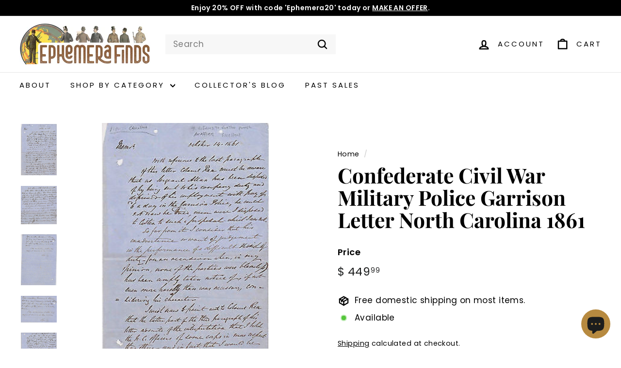

--- FILE ---
content_type: text/html; charset=utf-8
request_url: https://ephemerafinds.com/products/north-carolina-1861-civil-war-confederate-military-garrison-police-memo-letter
body_size: 40029
content:
<!doctype html>
<html class="no-js" lang="en" dir="ltr">
<head>
  <meta charset="utf-8">
  <meta http-equiv="X-UA-Compatible" content="IE=edge,chrome=1">
  <meta name="viewport" content="width=device-width,initial-scale=1">
  <meta name="theme-color" content="#000000">
  <link rel="canonical" href="https://ephemerafinds.com/products/north-carolina-1861-civil-war-confederate-military-garrison-police-memo-letter">
  <link rel="preconnect" href="https://fonts.shopifycdn.com" crossorigin>
  <link rel="dns-prefetch" href="https://ajax.googleapis.com">
  <link rel="dns-prefetch" href="https://maps.googleapis.com">
  <link rel="dns-prefetch" href="https://maps.gstatic.com"><link rel="shortcut icon" href="//ephemerafinds.com/cdn/shop/files/EphemeraFinda_favicon_main_2_32x32.png?v=1682735906" type="image/png" /><title>Confederate Civil War Military Police Garrison Letter North Carolina 1
&ndash; Ephemera Finds
</title>
<meta name="description" content="ORIGINAL HISTORICAL EPHEMERAAMERICAN CIVIL WAR EARLY CSA MILITARY DISCIPLINE MEMO CONFEDERATE STATES ANTIQUE HAND-WRITTEN INTERNAL LETTER CONCERNING THE PUNISHMENT OF A SERGEANT BEING DOCKED SIX DAYS PAY OCT 14th 1861     MEASURES 8 x 13 INCHES SUITABLE FOR FRAMING   GOOD CONDITION, W/ ORIGINAL FOLD CREASES &amp;amp; PUNCH"><meta property="og:site_name" content="Ephemera Finds">
  <meta property="og:url" content="https://ephemerafinds.com/products/north-carolina-1861-civil-war-confederate-military-garrison-police-memo-letter">
  <meta property="og:title" content="Confederate Civil War Military Police Garrison Letter North Carolina 1861">
  <meta property="og:type" content="product">
  <meta property="og:description" content="ORIGINAL HISTORICAL EPHEMERAAMERICAN CIVIL WAR EARLY CSA MILITARY DISCIPLINE MEMO CONFEDERATE STATES ANTIQUE HAND-WRITTEN INTERNAL LETTER CONCERNING THE PUNISHMENT OF A SERGEANT BEING DOCKED SIX DAYS PAY OCT 14th 1861     MEASURES 8 x 13 INCHES SUITABLE FOR FRAMING   GOOD CONDITION, W/ ORIGINAL FOLD CREASES &amp;amp; PUNCH"><meta property="og:image" content="http://ephemerafinds.com/cdn/shop/products/24T2eC16R_y8E9s2fjKU_BQu7nUHK_Q_60_1.jpg?v=1502149614">
    <meta property="og:image:secure_url" content="https://ephemerafinds.com/cdn/shop/products/24T2eC16R_y8E9s2fjKU_BQu7nUHK_Q_60_1.jpg?v=1502149614">
    <meta property="og:image:width" content="279">
    <meta property="og:image:height" content="400"><meta name="twitter:site" content="@">
  <meta name="twitter:card" content="summary_large_image">
  <meta name="twitter:title" content="Confederate Civil War Military Police Garrison Letter North Carolina 1861">
  <meta name="twitter:description" content="ORIGINAL HISTORICAL EPHEMERAAMERICAN CIVIL WAR EARLY CSA MILITARY DISCIPLINE MEMO CONFEDERATE STATES ANTIQUE HAND-WRITTEN INTERNAL LETTER CONCERNING THE PUNISHMENT OF A SERGEANT BEING DOCKED SIX DAYS PAY OCT 14th 1861     MEASURES 8 x 13 INCHES SUITABLE FOR FRAMING   GOOD CONDITION, W/ ORIGINAL FOLD CREASES &amp;amp; PUNCH">
<style data-shopify>@font-face {
  font-family: "Playfair Display";
  font-weight: 700;
  font-style: normal;
  font-display: swap;
  src: url("//ephemerafinds.com/cdn/fonts/playfair_display/playfairdisplay_n7.592b3435e0fff3f50b26d410c73ae7ec893f6910.woff2") format("woff2"),
       url("//ephemerafinds.com/cdn/fonts/playfair_display/playfairdisplay_n7.998b1417dec711058cce2abb61a0b8c59066498f.woff") format("woff");
}

  @font-face {
  font-family: Poppins;
  font-weight: 400;
  font-style: normal;
  font-display: swap;
  src: url("//ephemerafinds.com/cdn/fonts/poppins/poppins_n4.0ba78fa5af9b0e1a374041b3ceaadf0a43b41362.woff2") format("woff2"),
       url("//ephemerafinds.com/cdn/fonts/poppins/poppins_n4.214741a72ff2596839fc9760ee7a770386cf16ca.woff") format("woff");
}


  @font-face {
  font-family: Poppins;
  font-weight: 600;
  font-style: normal;
  font-display: swap;
  src: url("//ephemerafinds.com/cdn/fonts/poppins/poppins_n6.aa29d4918bc243723d56b59572e18228ed0786f6.woff2") format("woff2"),
       url("//ephemerafinds.com/cdn/fonts/poppins/poppins_n6.5f815d845fe073750885d5b7e619ee00e8111208.woff") format("woff");
}

  @font-face {
  font-family: Poppins;
  font-weight: 400;
  font-style: italic;
  font-display: swap;
  src: url("//ephemerafinds.com/cdn/fonts/poppins/poppins_i4.846ad1e22474f856bd6b81ba4585a60799a9f5d2.woff2") format("woff2"),
       url("//ephemerafinds.com/cdn/fonts/poppins/poppins_i4.56b43284e8b52fc64c1fd271f289a39e8477e9ec.woff") format("woff");
}

  @font-face {
  font-family: Poppins;
  font-weight: 600;
  font-style: italic;
  font-display: swap;
  src: url("//ephemerafinds.com/cdn/fonts/poppins/poppins_i6.bb8044d6203f492888d626dafda3c2999253e8e9.woff2") format("woff2"),
       url("//ephemerafinds.com/cdn/fonts/poppins/poppins_i6.e233dec1a61b1e7dead9f920159eda42280a02c3.woff") format("woff");
}

</style><link href="//ephemerafinds.com/cdn/shop/t/29/assets/components.css?v=20878499905253615511713277029" rel="stylesheet" type="text/css" media="all" />
<style data-shopify>:root {
    --colorBody: #fff;
    --colorBodyAlpha05: rgba(255, 255, 255, 0.05);
    --colorBodyDim: #f2f2f2;

    --colorBorder: #ffffff;

    --colorBtnPrimary: #000000;
    --colorBtnPrimaryLight: #1a1a1a;
    --colorBtnPrimaryDim: #000000;
    --colorBtnPrimaryText: #ffffff;

    --colorCartDot: #ba4444;
    --colorCartDotText: #fff;

    --colorFooter: #ffffff;
    --colorFooterBorder: #e8e8e1;
    --colorFooterText: #242430;

    --colorLink: #000000;

    --colorModalBg: rgba(231, 231, 231, 0.6);

    --colorNav: #fff;
    --colorNavSearch: #f7f7f7;
    --colorNavText: #000000;

    --colorPrice: #1c1d1d;

    --colorSaleTag: #ba4444;
    --colorSaleTagText: #ffffff;

    --colorScheme1Text: #000000;
    --colorScheme1Bg: #ffffff;
    --colorScheme2Text: #812f2b;
    --colorScheme2Bg: #ffffff;
    --colorScheme3Text: #ffffff;
    --colorScheme3Bg: #bf9b5c;

    --colorTextBody: #000000;
    --colorTextBodyAlpha005: rgba(0, 0, 0, 0.05);
    --colorTextBodyAlpha008: rgba(0, 0, 0, 0.08);
    --colorTextSavings: #9e834b;

    --colorToolbar: #000000;
    --colorToolbarText: #ffffff;

    --urlIcoSelect: url(//ephemerafinds.com/cdn/shop/t/29/assets/ico-select.svg);
    --urlSwirlSvg: url(//ephemerafinds.com/cdn/shop/t/29/assets/swirl.svg);

    --header-padding-bottom: 0;

    --pageTopPadding: 35px;
    --pageNarrow: 700px;
    --pageWidthPadding: 40px;
    --gridGutter: 22px;
    --indexSectionPadding: 60px;
    --sectionHeaderBottom: 40px;
    --collapsibleIconWidth: 12px;

    --sizeChartMargin: 30px 0;
    --sizeChartIconMargin: 5px;

    --newsletterReminderPadding: 20px 30px 20px 25px;

    --textFrameMargin: 10px;

    /*Shop Pay Installments*/
    --color-body-text: #000000;
    --color-body: #fff;
    --color-bg: #fff;

    --typeHeaderPrimary: "Playfair Display";
    --typeHeaderFallback: serif;
    --typeHeaderSize: 50px;
    --typeHeaderWeight: 700;
    --typeHeaderLineHeight: 1.1;
    --typeHeaderSpacing: 0.0em;

    --typeBasePrimary:Poppins;
    --typeBaseFallback:sans-serif;
    --typeBaseSize: 17px;
    --typeBaseWeight: 400;
    --typeBaseSpacing: 0.025em;
    --typeBaseLineHeight: 1.5;

    --colorSmallImageBg: #ffffff;
    --colorSmallImageBgDark: #f7f7f7;
    --colorLargeImageBg: #e7e7e7;
    --colorLargeImageBgLight: #ffffff;

    --iconWeight: 6px;
    --iconLinecaps: round;

    
      --buttonRadius: 3px;
      --btnPadding: 11px 25px;
    

    
      --roundness: 0;
    

    
      --gridThickness: 1px;
    

    --productTileMargin: 5%;
    --collectionTileMargin: 5%;

    --swatchSize: 40px;
  }

  @media screen and (max-width: 768px) {
    :root {
      --pageTopPadding: 15px;
      --pageNarrow: 330px;
      --pageWidthPadding: 17px;
      --gridGutter: 16px;
      --indexSectionPadding: 40px;
      --sectionHeaderBottom: 25px;
      --collapsibleIconWidth: 10px;
      --textFrameMargin: 7px;
      --typeBaseSize: 15px;

      
        --roundness: 0;
        --btnPadding: 9px 17px;
      
    }
  }</style><link href="//ephemerafinds.com/cdn/shop/t/29/assets/overrides.css?v=61671070734277095511713277031" rel="stylesheet" type="text/css" media="all" />
<style data-shopify>:root {
    --productGridPadding: 12px;
  }</style><script async crossorigin fetchpriority="high" src="/cdn/shopifycloud/importmap-polyfill/es-modules-shim.2.4.0.js"></script>
<script>
    document.documentElement.className = document.documentElement.className.replace('no-js', 'js');

    window.theme = window.theme || {};
    theme.routes = {
      home: "/",
      collections: "/collections",
      cart: "/cart.js",
      cartPage: "/cart",
      cartAdd: "/cart/add.js",
      cartChange: "/cart/change.js",
      search: "/search",
      predictiveSearch: "/search/suggest"
    };

    theme.strings = {
      soldOut: "Sold",
      unavailable: "Unavailable",
      inStockLabel: "Available",
      oneStockLabel: "Low stock - [count] item left",
      otherStockLabel: "Low stock - [count] items left",
      willNotShipUntil: "Ready to ship [date]",
      willBeInStockAfter: "Back in stock [date]",
      waitingForStock: "Backordered, shipping soon",
      savePrice: "Save [saved_amount]",
      cartEmpty: "Your cart is currently empty.",
      cartTermsConfirmation: "You must agree with the terms and conditions of sales to check out",
      searchCollections: "Collections",
      searchPages: "Pages",
      searchArticles: "Articles",
      maxQuantity: "You can only have [quantity] of [title] in your cart."
    };
    theme.settings = {
      cartType: "page",
      isCustomerTemplate: false,
      moneyFormat: "$ {{amount}}",
      saveType: "percent",
      productImageSize: "square",
      productImageCover: false,
      predictiveSearch: false,
      predictiveSearchType: null,
      superScriptSetting: true,
      superScriptPrice: true,
      quickView: true,
      quickAdd: true,
      themeName: 'Expanse',
      themeVersion: "5.1.0"
    };
  </script><script type="importmap">
{
  "imports": {
    "@archetype-themes/scripts/config": "//ephemerafinds.com/cdn/shop/t/29/assets/config.js?v=15099800528938078371713277029",
    "@archetype-themes/scripts/helpers/a11y": "//ephemerafinds.com/cdn/shop/t/29/assets/a11y.js?v=114228441666679744341713277029",
    "@archetype-themes/scripts/helpers/ajax-renderer": "//ephemerafinds.com/cdn/shop/t/29/assets/ajax-renderer.js?v=167707973626936292861713277029",
    "@archetype-themes/scripts/helpers/currency": "//ephemerafinds.com/cdn/shop/t/29/assets/currency.js?v=14275331480271113601713277029",
    "@archetype-themes/scripts/helpers/delegate": "//ephemerafinds.com/cdn/shop/t/29/assets/delegate.js?v=150733600779017316001713277029",
    "@archetype-themes/scripts/helpers/images": "//ephemerafinds.com/cdn/shop/t/29/assets/images.js?v=154579799771787317231713277031",
    "@archetype-themes/scripts/helpers/init-globals": "//ephemerafinds.com/cdn/shop/t/29/assets/init-globals.js?v=104437916016331824681713277031",
    "@archetype-themes/scripts/helpers/init-observer": "//ephemerafinds.com/cdn/shop/t/29/assets/init-observer.js?v=151712110650051136771713277031",
    "@archetype-themes/scripts/helpers/library-loader": "//ephemerafinds.com/cdn/shop/t/29/assets/library-loader.js?v=109812686109916403541713277031",
    "@archetype-themes/scripts/helpers/rte": "//ephemerafinds.com/cdn/shop/t/29/assets/rte.js?v=124638893503654398791713277032",
    "@archetype-themes/scripts/helpers/sections": "//ephemerafinds.com/cdn/shop/t/29/assets/sections.js?v=116270901756441952371713277032",
    "@archetype-themes/scripts/helpers/size-drawer": "//ephemerafinds.com/cdn/shop/t/29/assets/size-drawer.js?v=16908746908081919891713277032",
    "@archetype-themes/scripts/helpers/utils": "//ephemerafinds.com/cdn/shop/t/29/assets/utils.js?v=183768819557536265621713277032",
    "@archetype-themes/scripts/helpers/variants": "//ephemerafinds.com/cdn/shop/t/29/assets/variants.js?v=3033049893411379561713277032",
    "@archetype-themes/scripts/helpers/vimeo": "//ephemerafinds.com/cdn/shop/t/29/assets/vimeo.js?v=49611722598385318221713277032",
    "@archetype-themes/scripts/helpers/youtube": "//ephemerafinds.com/cdn/shop/t/29/assets/youtube.js?v=68009855279585667491713277032",
    "@archetype-themes/scripts/modules/animation-observer": "//ephemerafinds.com/cdn/shop/t/29/assets/animation-observer.js?v=110233317842681188241713277029",
    "@archetype-themes/scripts/modules/cart-api": "//ephemerafinds.com/cdn/shop/t/29/assets/cart-api.js?v=177228419985507265221713277029",
    "@archetype-themes/scripts/modules/cart-drawer": "//ephemerafinds.com/cdn/shop/t/29/assets/cart-drawer.js?v=127359067068143228651713277029",
    "@archetype-themes/scripts/modules/cart-form": "//ephemerafinds.com/cdn/shop/t/29/assets/cart-form.js?v=21395295676605418851713277029",
    "@archetype-themes/scripts/modules/collapsibles": "//ephemerafinds.com/cdn/shop/t/29/assets/collapsibles.js?v=125222459924536763791713277029",
    "@archetype-themes/scripts/modules/collection-sidebar": "//ephemerafinds.com/cdn/shop/t/29/assets/collection-sidebar.js?v=102654819825539199081713277029",
    "@archetype-themes/scripts/modules/collection-template": "//ephemerafinds.com/cdn/shop/t/29/assets/collection-template.js?v=138454779407648820021713277029",
    "@archetype-themes/scripts/modules/disclosure": "//ephemerafinds.com/cdn/shop/t/29/assets/disclosure.js?v=24495297545550370831713277029",
    "@archetype-themes/scripts/modules/drawers": "//ephemerafinds.com/cdn/shop/t/29/assets/drawers.js?v=90797109483806998381713277030",
    "@archetype-themes/scripts/modules/header-nav": "//ephemerafinds.com/cdn/shop/t/29/assets/header-nav.js?v=178994820446749408801713277030",
    "@archetype-themes/scripts/modules/header-search": "//ephemerafinds.com/cdn/shop/t/29/assets/header-search.js?v=96962303281191137591713277030",
    "@archetype-themes/scripts/modules/mobile-nav": "//ephemerafinds.com/cdn/shop/t/29/assets/mobile-nav.js?v=65063705214388957511713277031",
    "@archetype-themes/scripts/modules/modal": "//ephemerafinds.com/cdn/shop/t/29/assets/modal.js?v=45231143018390192411713277031",
    "@archetype-themes/scripts/modules/page-transitions": "//ephemerafinds.com/cdn/shop/t/29/assets/page-transitions.js?v=72265230091955981801713277031",
    "@archetype-themes/scripts/modules/parallax": "//ephemerafinds.com/cdn/shop/t/29/assets/parallax.js?v=20658553194097617601713277031",
    "@archetype-themes/scripts/modules/photoswipe": "//ephemerafinds.com/cdn/shop/t/29/assets/photoswipe.js?v=133149125523312087301713277031",
    "@archetype-themes/scripts/modules/product": "//ephemerafinds.com/cdn/shop/t/29/assets/product.js?v=136753110466918263191713277032",
    "@archetype-themes/scripts/modules/product-ajax-form": "//ephemerafinds.com/cdn/shop/t/29/assets/product-ajax-form.js?v=162946062715521630471713277031",
    "@archetype-themes/scripts/modules/product-media": "//ephemerafinds.com/cdn/shop/t/29/assets/product-media.js?v=7149764575920620621713277032",
    "@archetype-themes/scripts/modules/product-recommendations": "//ephemerafinds.com/cdn/shop/t/29/assets/product-recommendations.js?v=3952864652872298261713277032",
    "@archetype-themes/scripts/modules/quantity-selectors": "//ephemerafinds.com/cdn/shop/t/29/assets/quantity-selectors.js?v=180817540312099548121713277032",
    "@archetype-themes/scripts/modules/slideshow": "//ephemerafinds.com/cdn/shop/t/29/assets/slideshow.js?v=176367255318002349761713277032",
    "@archetype-themes/scripts/modules/swatches": "//ephemerafinds.com/cdn/shop/t/29/assets/swatches.js?v=103882278052475410121713277032",
    "@archetype-themes/scripts/modules/tool-tip": "//ephemerafinds.com/cdn/shop/t/29/assets/tool-tip.js?v=15091627716861754341713277032",
    "@archetype-themes/scripts/modules/tool-tip-trigger": "//ephemerafinds.com/cdn/shop/t/29/assets/tool-tip-trigger.js?v=34194649362372648151713277032",
    "@archetype-themes/scripts/modules/variant-availability": "//ephemerafinds.com/cdn/shop/t/29/assets/variant-availability.js?v=106313593704684021601713277032",
    "@archetype-themes/scripts/modules/video-modal": "//ephemerafinds.com/cdn/shop/t/29/assets/video-modal.js?v=5964877832267866681713277032",
    "@archetype-themes/scripts/modules/video-section": "//ephemerafinds.com/cdn/shop/t/29/assets/video-section.js?v=38415978955926866351713277032",
    "@archetype-themes/scripts/vendors/animape": "//ephemerafinds.com/cdn/shop/t/29/assets/animape.js?v=178659162638868078291713277029",
    "@archetype-themes/scripts/vendors/flickity": "//ephemerafinds.com/cdn/shop/t/29/assets/flickity.js?v=48539322729379456441713277030",
    "@archetype-themes/scripts/vendors/flickity-fade": "//ephemerafinds.com/cdn/shop/t/29/assets/flickity-fade.js?v=70708211373116380081713277030",
    "@archetype-themes/scripts/vendors/photoswipe-ui-default.min": "//ephemerafinds.com/cdn/shop/t/29/assets/photoswipe-ui-default.min.js?v=52395271779278780601713277031",
    "@archetype-themes/scripts/vendors/photoswipe.min": "//ephemerafinds.com/cdn/shop/t/29/assets/photoswipe.min.js?v=96706414436924913981713277031",
    "components/announcement-bar": "//ephemerafinds.com/cdn/shop/t/29/assets/announcement-bar.js?v=30886685393339443611713277029",
    "components/gift-card-recipient-form": "//ephemerafinds.com/cdn/shop/t/29/assets/gift-card-recipient-form.js?v=16415920452423038151713277030",
    "components/icon": "//ephemerafinds.com/cdn/shop/t/29/assets/icon.js?v=169990152970447228441713277031",
    "components/image-element": "//ephemerafinds.com/cdn/shop/t/29/assets/image-element.js?v=67904638915550080461713277031",
    "components/lightbox": "//ephemerafinds.com/cdn/shop/t/29/assets/lightbox.js?v=177529825473141699571713277031",
    "components/newsletter-reminder": "//ephemerafinds.com/cdn/shop/t/29/assets/newsletter-reminder.js?v=158689173741753302301713277031",
    "components/predictive-search": "//ephemerafinds.com/cdn/shop/t/29/assets/predictive-search.js?v=106402303971169922441713277031",
    "components/price-range": "//ephemerafinds.com/cdn/shop/t/29/assets/price-range.js?v=181072884619090886471713277031",
    "components/product-complementary": "//ephemerafinds.com/cdn/shop/t/29/assets/product-complementary.js?v=115010611336991946551713277031",
    "components/product-grid-item": "//ephemerafinds.com/cdn/shop/t/29/assets/product-grid-item.js?v=52854375093933269701713277032",
    "components/product-images": "//ephemerafinds.com/cdn/shop/t/29/assets/product-images.js?v=165385719376091763651713277032",
    "components/quick-add": "//ephemerafinds.com/cdn/shop/t/29/assets/quick-add.js?v=81927692390222238661713277032",
    "components/quick-shop": "//ephemerafinds.com/cdn/shop/t/29/assets/quick-shop.js?v=95554821765998877021713277032",
    "components/section-advanced-accordion": "//ephemerafinds.com/cdn/shop/t/29/assets/section-advanced-accordion.js?v=29351542160259749761713277032",
    "components/section-age-verification-popup": "//ephemerafinds.com/cdn/shop/t/29/assets/section-age-verification-popup.js?v=570856957843724541713277032",
    "components/section-background-image-text": "//ephemerafinds.com/cdn/shop/t/29/assets/section-background-image-text.js?v=134193327559148673711713277032",
    "components/section-collection-header": "//ephemerafinds.com/cdn/shop/t/29/assets/section-collection-header.js?v=62104955657552942271713277032",
    "components/section-countdown": "//ephemerafinds.com/cdn/shop/t/29/assets/section-countdown.js?v=124122001777650735791713277032",
    "components/section-featured-collection": "//ephemerafinds.com/cdn/shop/t/29/assets/section-featured-collection.js?v=70396313371272205741713277032",
    "components/section-footer": "//ephemerafinds.com/cdn/shop/t/29/assets/section-footer.js?v=143843864055408484941713277032",
    "components/section-header": "//ephemerafinds.com/cdn/shop/t/29/assets/section-header.js?v=31084278283088437681713277032",
    "components/section-hero-video": "//ephemerafinds.com/cdn/shop/t/29/assets/section-hero-video.js?v=138616389493027501011713277032",
    "components/section-hotspots": "//ephemerafinds.com/cdn/shop/t/29/assets/section-hotspots.js?v=118949170610172005021713277032",
    "components/section-image-compare": "//ephemerafinds.com/cdn/shop/t/29/assets/section-image-compare.js?v=25526173009852246331713277032",
    "components/section-main-cart": "//ephemerafinds.com/cdn/shop/t/29/assets/section-main-cart.js?v=102282689976117535291713277032",
    "components/section-main-collection": "//ephemerafinds.com/cdn/shop/t/29/assets/section-main-collection.js?v=178808321021703902081713277032",
    "components/section-main-product": "//ephemerafinds.com/cdn/shop/t/29/assets/section-main-product.js?v=48829736225712131391713277032",
    "components/section-main-search": "//ephemerafinds.com/cdn/shop/t/29/assets/section-main-search.js?v=91363574603513782361713277032",
    "components/section-map": "//ephemerafinds.com/cdn/shop/t/29/assets/section-map.js?v=62409255708494077951713277032",
    "components/section-media-text": "//ephemerafinds.com/cdn/shop/t/29/assets/section-media-text.js?v=82647628925002924311713277032",
    "components/section-more-products-vendor": "//ephemerafinds.com/cdn/shop/t/29/assets/section-more-products-vendor.js?v=156950098812764376531713277032",
    "components/section-newsletter-popup": "//ephemerafinds.com/cdn/shop/t/29/assets/section-newsletter-popup.js?v=170953806956104469461713277032",
    "components/section-password-header": "//ephemerafinds.com/cdn/shop/t/29/assets/section-password-header.js?v=152732804639088855281713277032",
    "components/section-product-recommendations": "//ephemerafinds.com/cdn/shop/t/29/assets/section-product-recommendations.js?v=68463675784327451211713277032",
    "components/section-promo-grid": "//ephemerafinds.com/cdn/shop/t/29/assets/section-promo-grid.js?v=111576400653284386401713277032",
    "components/section-recently-viewed": "//ephemerafinds.com/cdn/shop/t/29/assets/section-recently-viewed.js?v=98926481457392478881713277032",
    "components/section-slideshow": "//ephemerafinds.com/cdn/shop/t/29/assets/section-slideshow.js?v=78404926763425096301713277032",
    "components/section-slideshow-image": "//ephemerafinds.com/cdn/shop/t/29/assets/section-slideshow-image.js?v=78404926763425096301713277032",
    "components/section-slideshow-split": "//ephemerafinds.com/cdn/shop/t/29/assets/section-slideshow-split.js?v=78404926763425096301713277032",
    "components/section-store-availability": "//ephemerafinds.com/cdn/shop/t/29/assets/section-store-availability.js?v=13634955709283234651713277032",
    "components/section-testimonials": "//ephemerafinds.com/cdn/shop/t/29/assets/section-testimonials.js?v=135504612583298795321713277032",
    "components/section-toolbar": "//ephemerafinds.com/cdn/shop/t/29/assets/section-toolbar.js?v=40810883655964320851713277032",
    "js-cookie": "//ephemerafinds.com/cdn/shop/t/29/assets/js.cookie.mjs?v=38015963105781969301713277031",
    "nouislider": "//ephemerafinds.com/cdn/shop/t/29/assets/nouislider.js?v=100438778919154896961713277031"
  }
}
</script><script>
  if (!(HTMLScriptElement.supports && HTMLScriptElement.supports('importmap'))) {
    const el = document.createElement('script');
    el.async = true;
    el.src = "//ephemerafinds.com/cdn/shop/t/29/assets/es-module-shims.min.js?v=63404930985865369141713277030";
    document.head.appendChild(el);
  }
</script>
<script type="module" src="//ephemerafinds.com/cdn/shop/t/29/assets/is-land.min.js?v=174197206692620727541713277031"></script>


<script type="module">
  try {
    const importMap = document.querySelector('script[type="importmap"]');
    const importMapJson = JSON.parse(importMap.textContent);
    const importMapModules = Object.values(importMapJson.imports);
    for (let i = 0; i < importMapModules.length; i++) {
      const link = document.createElement('link');
      link.rel = 'modulepreload';
      link.href = importMapModules[i];
      document.head.appendChild(link);
    }
  } catch (e) {
    console.error(e);
  }
</script>
<script>window.performance && window.performance.mark && window.performance.mark('shopify.content_for_header.start');</script><meta name="google-site-verification" content="ijT_rpMaqSZR75itPXf0DgGfAOntKCZrrYfZhYj4EsY">
<meta id="shopify-digital-wallet" name="shopify-digital-wallet" content="/7840993/digital_wallets/dialog">
<meta name="shopify-checkout-api-token" content="032a7ca249f02fd213e0d29965da477f">
<meta id="in-context-paypal-metadata" data-shop-id="7840993" data-venmo-supported="false" data-environment="production" data-locale="en_US" data-paypal-v4="true" data-currency="USD">
<link rel="alternate" type="application/json+oembed" href="https://ephemerafinds.com/products/north-carolina-1861-civil-war-confederate-military-garrison-police-memo-letter.oembed">
<script async="async" src="/checkouts/internal/preloads.js?locale=en-US"></script>
<link rel="preconnect" href="https://shop.app" crossorigin="anonymous">
<script async="async" src="https://shop.app/checkouts/internal/preloads.js?locale=en-US&shop_id=7840993" crossorigin="anonymous"></script>
<script id="apple-pay-shop-capabilities" type="application/json">{"shopId":7840993,"countryCode":"US","currencyCode":"USD","merchantCapabilities":["supports3DS"],"merchantId":"gid:\/\/shopify\/Shop\/7840993","merchantName":"Ephemera Finds","requiredBillingContactFields":["postalAddress","email"],"requiredShippingContactFields":["postalAddress","email"],"shippingType":"shipping","supportedNetworks":["visa","masterCard","amex","discover","elo","jcb"],"total":{"type":"pending","label":"Ephemera Finds","amount":"1.00"},"shopifyPaymentsEnabled":true,"supportsSubscriptions":true}</script>
<script id="shopify-features" type="application/json">{"accessToken":"032a7ca249f02fd213e0d29965da477f","betas":["rich-media-storefront-analytics"],"domain":"ephemerafinds.com","predictiveSearch":true,"shopId":7840993,"locale":"en"}</script>
<script>var Shopify = Shopify || {};
Shopify.shop = "curious-collectibles-2.myshopify.com";
Shopify.locale = "en";
Shopify.currency = {"active":"USD","rate":"1.0"};
Shopify.country = "US";
Shopify.theme = {"name":"Updated copy of AskChrisN-ExpanseVCurrent","id":128630652993,"schema_name":"Expanse","schema_version":"5.1.0","theme_store_id":902,"role":"main"};
Shopify.theme.handle = "null";
Shopify.theme.style = {"id":null,"handle":null};
Shopify.cdnHost = "ephemerafinds.com/cdn";
Shopify.routes = Shopify.routes || {};
Shopify.routes.root = "/";</script>
<script type="module">!function(o){(o.Shopify=o.Shopify||{}).modules=!0}(window);</script>
<script>!function(o){function n(){var o=[];function n(){o.push(Array.prototype.slice.apply(arguments))}return n.q=o,n}var t=o.Shopify=o.Shopify||{};t.loadFeatures=n(),t.autoloadFeatures=n()}(window);</script>
<script>
  window.ShopifyPay = window.ShopifyPay || {};
  window.ShopifyPay.apiHost = "shop.app\/pay";
  window.ShopifyPay.redirectState = null;
</script>
<script id="shop-js-analytics" type="application/json">{"pageType":"product"}</script>
<script defer="defer" async type="module" src="//ephemerafinds.com/cdn/shopifycloud/shop-js/modules/v2/client.init-shop-cart-sync_C5BV16lS.en.esm.js"></script>
<script defer="defer" async type="module" src="//ephemerafinds.com/cdn/shopifycloud/shop-js/modules/v2/chunk.common_CygWptCX.esm.js"></script>
<script type="module">
  await import("//ephemerafinds.com/cdn/shopifycloud/shop-js/modules/v2/client.init-shop-cart-sync_C5BV16lS.en.esm.js");
await import("//ephemerafinds.com/cdn/shopifycloud/shop-js/modules/v2/chunk.common_CygWptCX.esm.js");

  window.Shopify.SignInWithShop?.initShopCartSync?.({"fedCMEnabled":true,"windoidEnabled":true});

</script>
<script>
  window.Shopify = window.Shopify || {};
  if (!window.Shopify.featureAssets) window.Shopify.featureAssets = {};
  window.Shopify.featureAssets['shop-js'] = {"shop-cart-sync":["modules/v2/client.shop-cart-sync_ZFArdW7E.en.esm.js","modules/v2/chunk.common_CygWptCX.esm.js"],"init-fed-cm":["modules/v2/client.init-fed-cm_CmiC4vf6.en.esm.js","modules/v2/chunk.common_CygWptCX.esm.js"],"shop-button":["modules/v2/client.shop-button_tlx5R9nI.en.esm.js","modules/v2/chunk.common_CygWptCX.esm.js"],"shop-cash-offers":["modules/v2/client.shop-cash-offers_DOA2yAJr.en.esm.js","modules/v2/chunk.common_CygWptCX.esm.js","modules/v2/chunk.modal_D71HUcav.esm.js"],"init-windoid":["modules/v2/client.init-windoid_sURxWdc1.en.esm.js","modules/v2/chunk.common_CygWptCX.esm.js"],"shop-toast-manager":["modules/v2/client.shop-toast-manager_ClPi3nE9.en.esm.js","modules/v2/chunk.common_CygWptCX.esm.js"],"init-shop-email-lookup-coordinator":["modules/v2/client.init-shop-email-lookup-coordinator_B8hsDcYM.en.esm.js","modules/v2/chunk.common_CygWptCX.esm.js"],"init-shop-cart-sync":["modules/v2/client.init-shop-cart-sync_C5BV16lS.en.esm.js","modules/v2/chunk.common_CygWptCX.esm.js"],"avatar":["modules/v2/client.avatar_BTnouDA3.en.esm.js"],"pay-button":["modules/v2/client.pay-button_FdsNuTd3.en.esm.js","modules/v2/chunk.common_CygWptCX.esm.js"],"init-customer-accounts":["modules/v2/client.init-customer-accounts_DxDtT_ad.en.esm.js","modules/v2/client.shop-login-button_C5VAVYt1.en.esm.js","modules/v2/chunk.common_CygWptCX.esm.js","modules/v2/chunk.modal_D71HUcav.esm.js"],"init-shop-for-new-customer-accounts":["modules/v2/client.init-shop-for-new-customer-accounts_ChsxoAhi.en.esm.js","modules/v2/client.shop-login-button_C5VAVYt1.en.esm.js","modules/v2/chunk.common_CygWptCX.esm.js","modules/v2/chunk.modal_D71HUcav.esm.js"],"shop-login-button":["modules/v2/client.shop-login-button_C5VAVYt1.en.esm.js","modules/v2/chunk.common_CygWptCX.esm.js","modules/v2/chunk.modal_D71HUcav.esm.js"],"init-customer-accounts-sign-up":["modules/v2/client.init-customer-accounts-sign-up_CPSyQ0Tj.en.esm.js","modules/v2/client.shop-login-button_C5VAVYt1.en.esm.js","modules/v2/chunk.common_CygWptCX.esm.js","modules/v2/chunk.modal_D71HUcav.esm.js"],"shop-follow-button":["modules/v2/client.shop-follow-button_Cva4Ekp9.en.esm.js","modules/v2/chunk.common_CygWptCX.esm.js","modules/v2/chunk.modal_D71HUcav.esm.js"],"checkout-modal":["modules/v2/client.checkout-modal_BPM8l0SH.en.esm.js","modules/v2/chunk.common_CygWptCX.esm.js","modules/v2/chunk.modal_D71HUcav.esm.js"],"lead-capture":["modules/v2/client.lead-capture_Bi8yE_yS.en.esm.js","modules/v2/chunk.common_CygWptCX.esm.js","modules/v2/chunk.modal_D71HUcav.esm.js"],"shop-login":["modules/v2/client.shop-login_D6lNrXab.en.esm.js","modules/v2/chunk.common_CygWptCX.esm.js","modules/v2/chunk.modal_D71HUcav.esm.js"],"payment-terms":["modules/v2/client.payment-terms_CZxnsJam.en.esm.js","modules/v2/chunk.common_CygWptCX.esm.js","modules/v2/chunk.modal_D71HUcav.esm.js"]};
</script>
<script>(function() {
  var isLoaded = false;
  function asyncLoad() {
    if (isLoaded) return;
    isLoaded = true;
    var urls = ["\/\/dyuszqdfuyvqq.cloudfront.net\/packs\/mf_embed_v8.js?mf_token=36b313a1-13ea-4f34-81c6-77b8bbe2d39e\u0026shop=curious-collectibles-2.myshopify.com","https:\/\/cdn.hextom.com\/js\/freeshippingbar.js?shop=curious-collectibles-2.myshopify.com"];
    for (var i = 0; i < urls.length; i++) {
      var s = document.createElement('script');
      s.type = 'text/javascript';
      s.async = true;
      s.src = urls[i];
      var x = document.getElementsByTagName('script')[0];
      x.parentNode.insertBefore(s, x);
    }
  };
  if(window.attachEvent) {
    window.attachEvent('onload', asyncLoad);
  } else {
    window.addEventListener('load', asyncLoad, false);
  }
})();</script>
<script id="__st">var __st={"a":7840993,"offset":-18000,"reqid":"614aa18f-627f-42f6-ab27-ddb3f91712b6-1768836258","pageurl":"ephemerafinds.com\/products\/north-carolina-1861-civil-war-confederate-military-garrison-police-memo-letter","u":"59c2654c593e","p":"product","rtyp":"product","rid":11620550607};</script>
<script>window.ShopifyPaypalV4VisibilityTracking = true;</script>
<script id="captcha-bootstrap">!function(){'use strict';const t='contact',e='account',n='new_comment',o=[[t,t],['blogs',n],['comments',n],[t,'customer']],c=[[e,'customer_login'],[e,'guest_login'],[e,'recover_customer_password'],[e,'create_customer']],r=t=>t.map((([t,e])=>`form[action*='/${t}']:not([data-nocaptcha='true']) input[name='form_type'][value='${e}']`)).join(','),a=t=>()=>t?[...document.querySelectorAll(t)].map((t=>t.form)):[];function s(){const t=[...o],e=r(t);return a(e)}const i='password',u='form_key',d=['recaptcha-v3-token','g-recaptcha-response','h-captcha-response',i],f=()=>{try{return window.sessionStorage}catch{return}},m='__shopify_v',_=t=>t.elements[u];function p(t,e,n=!1){try{const o=window.sessionStorage,c=JSON.parse(o.getItem(e)),{data:r}=function(t){const{data:e,action:n}=t;return t[m]||n?{data:e,action:n}:{data:t,action:n}}(c);for(const[e,n]of Object.entries(r))t.elements[e]&&(t.elements[e].value=n);n&&o.removeItem(e)}catch(o){console.error('form repopulation failed',{error:o})}}const l='form_type',E='cptcha';function T(t){t.dataset[E]=!0}const w=window,h=w.document,L='Shopify',v='ce_forms',y='captcha';let A=!1;((t,e)=>{const n=(g='f06e6c50-85a8-45c8-87d0-21a2b65856fe',I='https://cdn.shopify.com/shopifycloud/storefront-forms-hcaptcha/ce_storefront_forms_captcha_hcaptcha.v1.5.2.iife.js',D={infoText:'Protected by hCaptcha',privacyText:'Privacy',termsText:'Terms'},(t,e,n)=>{const o=w[L][v],c=o.bindForm;if(c)return c(t,g,e,D).then(n);var r;o.q.push([[t,g,e,D],n]),r=I,A||(h.body.append(Object.assign(h.createElement('script'),{id:'captcha-provider',async:!0,src:r})),A=!0)});var g,I,D;w[L]=w[L]||{},w[L][v]=w[L][v]||{},w[L][v].q=[],w[L][y]=w[L][y]||{},w[L][y].protect=function(t,e){n(t,void 0,e),T(t)},Object.freeze(w[L][y]),function(t,e,n,w,h,L){const[v,y,A,g]=function(t,e,n){const i=e?o:[],u=t?c:[],d=[...i,...u],f=r(d),m=r(i),_=r(d.filter((([t,e])=>n.includes(e))));return[a(f),a(m),a(_),s()]}(w,h,L),I=t=>{const e=t.target;return e instanceof HTMLFormElement?e:e&&e.form},D=t=>v().includes(t);t.addEventListener('submit',(t=>{const e=I(t);if(!e)return;const n=D(e)&&!e.dataset.hcaptchaBound&&!e.dataset.recaptchaBound,o=_(e),c=g().includes(e)&&(!o||!o.value);(n||c)&&t.preventDefault(),c&&!n&&(function(t){try{if(!f())return;!function(t){const e=f();if(!e)return;const n=_(t);if(!n)return;const o=n.value;o&&e.removeItem(o)}(t);const e=Array.from(Array(32),(()=>Math.random().toString(36)[2])).join('');!function(t,e){_(t)||t.append(Object.assign(document.createElement('input'),{type:'hidden',name:u})),t.elements[u].value=e}(t,e),function(t,e){const n=f();if(!n)return;const o=[...t.querySelectorAll(`input[type='${i}']`)].map((({name:t})=>t)),c=[...d,...o],r={};for(const[a,s]of new FormData(t).entries())c.includes(a)||(r[a]=s);n.setItem(e,JSON.stringify({[m]:1,action:t.action,data:r}))}(t,e)}catch(e){console.error('failed to persist form',e)}}(e),e.submit())}));const S=(t,e)=>{t&&!t.dataset[E]&&(n(t,e.some((e=>e===t))),T(t))};for(const o of['focusin','change'])t.addEventListener(o,(t=>{const e=I(t);D(e)&&S(e,y())}));const B=e.get('form_key'),M=e.get(l),P=B&&M;t.addEventListener('DOMContentLoaded',(()=>{const t=y();if(P)for(const e of t)e.elements[l].value===M&&p(e,B);[...new Set([...A(),...v().filter((t=>'true'===t.dataset.shopifyCaptcha))])].forEach((e=>S(e,t)))}))}(h,new URLSearchParams(w.location.search),n,t,e,['guest_login'])})(!0,!0)}();</script>
<script integrity="sha256-4kQ18oKyAcykRKYeNunJcIwy7WH5gtpwJnB7kiuLZ1E=" data-source-attribution="shopify.loadfeatures" defer="defer" src="//ephemerafinds.com/cdn/shopifycloud/storefront/assets/storefront/load_feature-a0a9edcb.js" crossorigin="anonymous"></script>
<script crossorigin="anonymous" defer="defer" src="//ephemerafinds.com/cdn/shopifycloud/storefront/assets/shopify_pay/storefront-65b4c6d7.js?v=20250812"></script>
<script data-source-attribution="shopify.dynamic_checkout.dynamic.init">var Shopify=Shopify||{};Shopify.PaymentButton=Shopify.PaymentButton||{isStorefrontPortableWallets:!0,init:function(){window.Shopify.PaymentButton.init=function(){};var t=document.createElement("script");t.src="https://ephemerafinds.com/cdn/shopifycloud/portable-wallets/latest/portable-wallets.en.js",t.type="module",document.head.appendChild(t)}};
</script>
<script data-source-attribution="shopify.dynamic_checkout.buyer_consent">
  function portableWalletsHideBuyerConsent(e){var t=document.getElementById("shopify-buyer-consent"),n=document.getElementById("shopify-subscription-policy-button");t&&n&&(t.classList.add("hidden"),t.setAttribute("aria-hidden","true"),n.removeEventListener("click",e))}function portableWalletsShowBuyerConsent(e){var t=document.getElementById("shopify-buyer-consent"),n=document.getElementById("shopify-subscription-policy-button");t&&n&&(t.classList.remove("hidden"),t.removeAttribute("aria-hidden"),n.addEventListener("click",e))}window.Shopify?.PaymentButton&&(window.Shopify.PaymentButton.hideBuyerConsent=portableWalletsHideBuyerConsent,window.Shopify.PaymentButton.showBuyerConsent=portableWalletsShowBuyerConsent);
</script>
<script>
  function portableWalletsCleanup(e){e&&e.src&&console.error("Failed to load portable wallets script "+e.src);var t=document.querySelectorAll("shopify-accelerated-checkout .shopify-payment-button__skeleton, shopify-accelerated-checkout-cart .wallet-cart-button__skeleton"),e=document.getElementById("shopify-buyer-consent");for(let e=0;e<t.length;e++)t[e].remove();e&&e.remove()}function portableWalletsNotLoadedAsModule(e){e instanceof ErrorEvent&&"string"==typeof e.message&&e.message.includes("import.meta")&&"string"==typeof e.filename&&e.filename.includes("portable-wallets")&&(window.removeEventListener("error",portableWalletsNotLoadedAsModule),window.Shopify.PaymentButton.failedToLoad=e,"loading"===document.readyState?document.addEventListener("DOMContentLoaded",window.Shopify.PaymentButton.init):window.Shopify.PaymentButton.init())}window.addEventListener("error",portableWalletsNotLoadedAsModule);
</script>

<script type="module" src="https://ephemerafinds.com/cdn/shopifycloud/portable-wallets/latest/portable-wallets.en.js" onError="portableWalletsCleanup(this)" crossorigin="anonymous"></script>
<script nomodule>
  document.addEventListener("DOMContentLoaded", portableWalletsCleanup);
</script>

<script id='scb4127' type='text/javascript' async='' src='https://ephemerafinds.com/cdn/shopifycloud/privacy-banner/storefront-banner.js'></script><link id="shopify-accelerated-checkout-styles" rel="stylesheet" media="screen" href="https://ephemerafinds.com/cdn/shopifycloud/portable-wallets/latest/accelerated-checkout-backwards-compat.css" crossorigin="anonymous">
<style id="shopify-accelerated-checkout-cart">
        #shopify-buyer-consent {
  margin-top: 1em;
  display: inline-block;
  width: 100%;
}

#shopify-buyer-consent.hidden {
  display: none;
}

#shopify-subscription-policy-button {
  background: none;
  border: none;
  padding: 0;
  text-decoration: underline;
  font-size: inherit;
  cursor: pointer;
}

#shopify-subscription-policy-button::before {
  box-shadow: none;
}

      </style>

<script>window.performance && window.performance.mark && window.performance.mark('shopify.content_for_header.end');</script>

  <script src="//ephemerafinds.com/cdn/shop/t/29/assets/theme.js?v=77167323714411244521713277032" defer="defer"></script>
<script src="https://cdn.shopify.com/extensions/7bc9bb47-adfa-4267-963e-cadee5096caf/inbox-1252/assets/inbox-chat-loader.js" type="text/javascript" defer="defer"></script>
<link href="https://monorail-edge.shopifysvc.com" rel="dns-prefetch">
<script>(function(){if ("sendBeacon" in navigator && "performance" in window) {try {var session_token_from_headers = performance.getEntriesByType('navigation')[0].serverTiming.find(x => x.name == '_s').description;} catch {var session_token_from_headers = undefined;}var session_cookie_matches = document.cookie.match(/_shopify_s=([^;]*)/);var session_token_from_cookie = session_cookie_matches && session_cookie_matches.length === 2 ? session_cookie_matches[1] : "";var session_token = session_token_from_headers || session_token_from_cookie || "";function handle_abandonment_event(e) {var entries = performance.getEntries().filter(function(entry) {return /monorail-edge.shopifysvc.com/.test(entry.name);});if (!window.abandonment_tracked && entries.length === 0) {window.abandonment_tracked = true;var currentMs = Date.now();var navigation_start = performance.timing.navigationStart;var payload = {shop_id: 7840993,url: window.location.href,navigation_start,duration: currentMs - navigation_start,session_token,page_type: "product"};window.navigator.sendBeacon("https://monorail-edge.shopifysvc.com/v1/produce", JSON.stringify({schema_id: "online_store_buyer_site_abandonment/1.1",payload: payload,metadata: {event_created_at_ms: currentMs,event_sent_at_ms: currentMs}}));}}window.addEventListener('pagehide', handle_abandonment_event);}}());</script>
<script id="web-pixels-manager-setup">(function e(e,d,r,n,o){if(void 0===o&&(o={}),!Boolean(null===(a=null===(i=window.Shopify)||void 0===i?void 0:i.analytics)||void 0===a?void 0:a.replayQueue)){var i,a;window.Shopify=window.Shopify||{};var t=window.Shopify;t.analytics=t.analytics||{};var s=t.analytics;s.replayQueue=[],s.publish=function(e,d,r){return s.replayQueue.push([e,d,r]),!0};try{self.performance.mark("wpm:start")}catch(e){}var l=function(){var e={modern:/Edge?\/(1{2}[4-9]|1[2-9]\d|[2-9]\d{2}|\d{4,})\.\d+(\.\d+|)|Firefox\/(1{2}[4-9]|1[2-9]\d|[2-9]\d{2}|\d{4,})\.\d+(\.\d+|)|Chrom(ium|e)\/(9{2}|\d{3,})\.\d+(\.\d+|)|(Maci|X1{2}).+ Version\/(15\.\d+|(1[6-9]|[2-9]\d|\d{3,})\.\d+)([,.]\d+|)( \(\w+\)|)( Mobile\/\w+|) Safari\/|Chrome.+OPR\/(9{2}|\d{3,})\.\d+\.\d+|(CPU[ +]OS|iPhone[ +]OS|CPU[ +]iPhone|CPU IPhone OS|CPU iPad OS)[ +]+(15[._]\d+|(1[6-9]|[2-9]\d|\d{3,})[._]\d+)([._]\d+|)|Android:?[ /-](13[3-9]|1[4-9]\d|[2-9]\d{2}|\d{4,})(\.\d+|)(\.\d+|)|Android.+Firefox\/(13[5-9]|1[4-9]\d|[2-9]\d{2}|\d{4,})\.\d+(\.\d+|)|Android.+Chrom(ium|e)\/(13[3-9]|1[4-9]\d|[2-9]\d{2}|\d{4,})\.\d+(\.\d+|)|SamsungBrowser\/([2-9]\d|\d{3,})\.\d+/,legacy:/Edge?\/(1[6-9]|[2-9]\d|\d{3,})\.\d+(\.\d+|)|Firefox\/(5[4-9]|[6-9]\d|\d{3,})\.\d+(\.\d+|)|Chrom(ium|e)\/(5[1-9]|[6-9]\d|\d{3,})\.\d+(\.\d+|)([\d.]+$|.*Safari\/(?![\d.]+ Edge\/[\d.]+$))|(Maci|X1{2}).+ Version\/(10\.\d+|(1[1-9]|[2-9]\d|\d{3,})\.\d+)([,.]\d+|)( \(\w+\)|)( Mobile\/\w+|) Safari\/|Chrome.+OPR\/(3[89]|[4-9]\d|\d{3,})\.\d+\.\d+|(CPU[ +]OS|iPhone[ +]OS|CPU[ +]iPhone|CPU IPhone OS|CPU iPad OS)[ +]+(10[._]\d+|(1[1-9]|[2-9]\d|\d{3,})[._]\d+)([._]\d+|)|Android:?[ /-](13[3-9]|1[4-9]\d|[2-9]\d{2}|\d{4,})(\.\d+|)(\.\d+|)|Mobile Safari.+OPR\/([89]\d|\d{3,})\.\d+\.\d+|Android.+Firefox\/(13[5-9]|1[4-9]\d|[2-9]\d{2}|\d{4,})\.\d+(\.\d+|)|Android.+Chrom(ium|e)\/(13[3-9]|1[4-9]\d|[2-9]\d{2}|\d{4,})\.\d+(\.\d+|)|Android.+(UC? ?Browser|UCWEB|U3)[ /]?(15\.([5-9]|\d{2,})|(1[6-9]|[2-9]\d|\d{3,})\.\d+)\.\d+|SamsungBrowser\/(5\.\d+|([6-9]|\d{2,})\.\d+)|Android.+MQ{2}Browser\/(14(\.(9|\d{2,})|)|(1[5-9]|[2-9]\d|\d{3,})(\.\d+|))(\.\d+|)|K[Aa][Ii]OS\/(3\.\d+|([4-9]|\d{2,})\.\d+)(\.\d+|)/},d=e.modern,r=e.legacy,n=navigator.userAgent;return n.match(d)?"modern":n.match(r)?"legacy":"unknown"}(),u="modern"===l?"modern":"legacy",c=(null!=n?n:{modern:"",legacy:""})[u],f=function(e){return[e.baseUrl,"/wpm","/b",e.hashVersion,"modern"===e.buildTarget?"m":"l",".js"].join("")}({baseUrl:d,hashVersion:r,buildTarget:u}),m=function(e){var d=e.version,r=e.bundleTarget,n=e.surface,o=e.pageUrl,i=e.monorailEndpoint;return{emit:function(e){var a=e.status,t=e.errorMsg,s=(new Date).getTime(),l=JSON.stringify({metadata:{event_sent_at_ms:s},events:[{schema_id:"web_pixels_manager_load/3.1",payload:{version:d,bundle_target:r,page_url:o,status:a,surface:n,error_msg:t},metadata:{event_created_at_ms:s}}]});if(!i)return console&&console.warn&&console.warn("[Web Pixels Manager] No Monorail endpoint provided, skipping logging."),!1;try{return self.navigator.sendBeacon.bind(self.navigator)(i,l)}catch(e){}var u=new XMLHttpRequest;try{return u.open("POST",i,!0),u.setRequestHeader("Content-Type","text/plain"),u.send(l),!0}catch(e){return console&&console.warn&&console.warn("[Web Pixels Manager] Got an unhandled error while logging to Monorail."),!1}}}}({version:r,bundleTarget:l,surface:e.surface,pageUrl:self.location.href,monorailEndpoint:e.monorailEndpoint});try{o.browserTarget=l,function(e){var d=e.src,r=e.async,n=void 0===r||r,o=e.onload,i=e.onerror,a=e.sri,t=e.scriptDataAttributes,s=void 0===t?{}:t,l=document.createElement("script"),u=document.querySelector("head"),c=document.querySelector("body");if(l.async=n,l.src=d,a&&(l.integrity=a,l.crossOrigin="anonymous"),s)for(var f in s)if(Object.prototype.hasOwnProperty.call(s,f))try{l.dataset[f]=s[f]}catch(e){}if(o&&l.addEventListener("load",o),i&&l.addEventListener("error",i),u)u.appendChild(l);else{if(!c)throw new Error("Did not find a head or body element to append the script");c.appendChild(l)}}({src:f,async:!0,onload:function(){if(!function(){var e,d;return Boolean(null===(d=null===(e=window.Shopify)||void 0===e?void 0:e.analytics)||void 0===d?void 0:d.initialized)}()){var d=window.webPixelsManager.init(e)||void 0;if(d){var r=window.Shopify.analytics;r.replayQueue.forEach((function(e){var r=e[0],n=e[1],o=e[2];d.publishCustomEvent(r,n,o)})),r.replayQueue=[],r.publish=d.publishCustomEvent,r.visitor=d.visitor,r.initialized=!0}}},onerror:function(){return m.emit({status:"failed",errorMsg:"".concat(f," has failed to load")})},sri:function(e){var d=/^sha384-[A-Za-z0-9+/=]+$/;return"string"==typeof e&&d.test(e)}(c)?c:"",scriptDataAttributes:o}),m.emit({status:"loading"})}catch(e){m.emit({status:"failed",errorMsg:(null==e?void 0:e.message)||"Unknown error"})}}})({shopId: 7840993,storefrontBaseUrl: "https://ephemerafinds.com",extensionsBaseUrl: "https://extensions.shopifycdn.com/cdn/shopifycloud/web-pixels-manager",monorailEndpoint: "https://monorail-edge.shopifysvc.com/unstable/produce_batch",surface: "storefront-renderer",enabledBetaFlags: ["2dca8a86"],webPixelsConfigList: [{"id":"304939073","configuration":"{\"config\":\"{\\\"pixel_id\\\":\\\"G-66ZVQEYB2H\\\",\\\"target_country\\\":\\\"US\\\",\\\"gtag_events\\\":[{\\\"type\\\":\\\"begin_checkout\\\",\\\"action_label\\\":\\\"G-66ZVQEYB2H\\\"},{\\\"type\\\":\\\"search\\\",\\\"action_label\\\":\\\"G-66ZVQEYB2H\\\"},{\\\"type\\\":\\\"view_item\\\",\\\"action_label\\\":[\\\"G-66ZVQEYB2H\\\",\\\"MC-E333JV0QBQ\\\"]},{\\\"type\\\":\\\"purchase\\\",\\\"action_label\\\":[\\\"G-66ZVQEYB2H\\\",\\\"MC-E333JV0QBQ\\\"]},{\\\"type\\\":\\\"page_view\\\",\\\"action_label\\\":[\\\"G-66ZVQEYB2H\\\",\\\"MC-E333JV0QBQ\\\"]},{\\\"type\\\":\\\"add_payment_info\\\",\\\"action_label\\\":\\\"G-66ZVQEYB2H\\\"},{\\\"type\\\":\\\"add_to_cart\\\",\\\"action_label\\\":\\\"G-66ZVQEYB2H\\\"}],\\\"enable_monitoring_mode\\\":false}\"}","eventPayloadVersion":"v1","runtimeContext":"OPEN","scriptVersion":"b2a88bafab3e21179ed38636efcd8a93","type":"APP","apiClientId":1780363,"privacyPurposes":[],"dataSharingAdjustments":{"protectedCustomerApprovalScopes":["read_customer_address","read_customer_email","read_customer_name","read_customer_personal_data","read_customer_phone"]}},{"id":"283967553","configuration":"{\"pixelCode\":\"CBMIMNBC77U8Q5IRISP0\"}","eventPayloadVersion":"v1","runtimeContext":"STRICT","scriptVersion":"22e92c2ad45662f435e4801458fb78cc","type":"APP","apiClientId":4383523,"privacyPurposes":["ANALYTICS","MARKETING","SALE_OF_DATA"],"dataSharingAdjustments":{"protectedCustomerApprovalScopes":["read_customer_address","read_customer_email","read_customer_name","read_customer_personal_data","read_customer_phone"]}},{"id":"110854209","configuration":"{\"pixel_id\":\"317514022903015\",\"pixel_type\":\"facebook_pixel\"}","eventPayloadVersion":"v1","runtimeContext":"OPEN","scriptVersion":"ca16bc87fe92b6042fbaa3acc2fbdaa6","type":"APP","apiClientId":2329312,"privacyPurposes":["ANALYTICS","MARKETING","SALE_OF_DATA"],"dataSharingAdjustments":{"protectedCustomerApprovalScopes":["read_customer_address","read_customer_email","read_customer_name","read_customer_personal_data","read_customer_phone"]}},{"id":"60620865","eventPayloadVersion":"v1","runtimeContext":"LAX","scriptVersion":"1","type":"CUSTOM","privacyPurposes":["MARKETING"],"name":"Meta pixel (migrated)"},{"id":"shopify-app-pixel","configuration":"{}","eventPayloadVersion":"v1","runtimeContext":"STRICT","scriptVersion":"0450","apiClientId":"shopify-pixel","type":"APP","privacyPurposes":["ANALYTICS","MARKETING"]},{"id":"shopify-custom-pixel","eventPayloadVersion":"v1","runtimeContext":"LAX","scriptVersion":"0450","apiClientId":"shopify-pixel","type":"CUSTOM","privacyPurposes":["ANALYTICS","MARKETING"]}],isMerchantRequest: false,initData: {"shop":{"name":"Ephemera Finds","paymentSettings":{"currencyCode":"USD"},"myshopifyDomain":"curious-collectibles-2.myshopify.com","countryCode":"US","storefrontUrl":"https:\/\/ephemerafinds.com"},"customer":null,"cart":null,"checkout":null,"productVariants":[{"price":{"amount":449.99,"currencyCode":"USD"},"product":{"title":"Confederate Civil War Military Police Garrison Letter North Carolina 1861","vendor":"MSR","id":"11620550607","untranslatedTitle":"Confederate Civil War Military Police Garrison Letter North Carolina 1861","url":"\/products\/north-carolina-1861-civil-war-confederate-military-garrison-police-memo-letter","type":"Paper \/ Ephemera"},"id":"46452479119","image":{"src":"\/\/ephemerafinds.com\/cdn\/shop\/products\/24T2eC16R_y8E9s2fjKU_BQu7nUHK_Q_60_1.jpg?v=1502149614"},"sku":"C303 - MZ","title":"Default Title","untranslatedTitle":"Default Title"}],"purchasingCompany":null},},"https://ephemerafinds.com/cdn","fcfee988w5aeb613cpc8e4bc33m6693e112",{"modern":"","legacy":""},{"shopId":"7840993","storefrontBaseUrl":"https:\/\/ephemerafinds.com","extensionBaseUrl":"https:\/\/extensions.shopifycdn.com\/cdn\/shopifycloud\/web-pixels-manager","surface":"storefront-renderer","enabledBetaFlags":"[\"2dca8a86\"]","isMerchantRequest":"false","hashVersion":"fcfee988w5aeb613cpc8e4bc33m6693e112","publish":"custom","events":"[[\"page_viewed\",{}],[\"product_viewed\",{\"productVariant\":{\"price\":{\"amount\":449.99,\"currencyCode\":\"USD\"},\"product\":{\"title\":\"Confederate Civil War Military Police Garrison Letter North Carolina 1861\",\"vendor\":\"MSR\",\"id\":\"11620550607\",\"untranslatedTitle\":\"Confederate Civil War Military Police Garrison Letter North Carolina 1861\",\"url\":\"\/products\/north-carolina-1861-civil-war-confederate-military-garrison-police-memo-letter\",\"type\":\"Paper \/ Ephemera\"},\"id\":\"46452479119\",\"image\":{\"src\":\"\/\/ephemerafinds.com\/cdn\/shop\/products\/24T2eC16R_y8E9s2fjKU_BQu7nUHK_Q_60_1.jpg?v=1502149614\"},\"sku\":\"C303 - MZ\",\"title\":\"Default Title\",\"untranslatedTitle\":\"Default Title\"}}]]"});</script><script>
  window.ShopifyAnalytics = window.ShopifyAnalytics || {};
  window.ShopifyAnalytics.meta = window.ShopifyAnalytics.meta || {};
  window.ShopifyAnalytics.meta.currency = 'USD';
  var meta = {"product":{"id":11620550607,"gid":"gid:\/\/shopify\/Product\/11620550607","vendor":"MSR","type":"Paper \/ Ephemera","handle":"north-carolina-1861-civil-war-confederate-military-garrison-police-memo-letter","variants":[{"id":46452479119,"price":44999,"name":"Confederate Civil War Military Police Garrison Letter North Carolina 1861","public_title":null,"sku":"C303 - MZ"}],"remote":false},"page":{"pageType":"product","resourceType":"product","resourceId":11620550607,"requestId":"614aa18f-627f-42f6-ab27-ddb3f91712b6-1768836258"}};
  for (var attr in meta) {
    window.ShopifyAnalytics.meta[attr] = meta[attr];
  }
</script>
<script class="analytics">
  (function () {
    var customDocumentWrite = function(content) {
      var jquery = null;

      if (window.jQuery) {
        jquery = window.jQuery;
      } else if (window.Checkout && window.Checkout.$) {
        jquery = window.Checkout.$;
      }

      if (jquery) {
        jquery('body').append(content);
      }
    };

    var hasLoggedConversion = function(token) {
      if (token) {
        return document.cookie.indexOf('loggedConversion=' + token) !== -1;
      }
      return false;
    }

    var setCookieIfConversion = function(token) {
      if (token) {
        var twoMonthsFromNow = new Date(Date.now());
        twoMonthsFromNow.setMonth(twoMonthsFromNow.getMonth() + 2);

        document.cookie = 'loggedConversion=' + token + '; expires=' + twoMonthsFromNow;
      }
    }

    var trekkie = window.ShopifyAnalytics.lib = window.trekkie = window.trekkie || [];
    if (trekkie.integrations) {
      return;
    }
    trekkie.methods = [
      'identify',
      'page',
      'ready',
      'track',
      'trackForm',
      'trackLink'
    ];
    trekkie.factory = function(method) {
      return function() {
        var args = Array.prototype.slice.call(arguments);
        args.unshift(method);
        trekkie.push(args);
        return trekkie;
      };
    };
    for (var i = 0; i < trekkie.methods.length; i++) {
      var key = trekkie.methods[i];
      trekkie[key] = trekkie.factory(key);
    }
    trekkie.load = function(config) {
      trekkie.config = config || {};
      trekkie.config.initialDocumentCookie = document.cookie;
      var first = document.getElementsByTagName('script')[0];
      var script = document.createElement('script');
      script.type = 'text/javascript';
      script.onerror = function(e) {
        var scriptFallback = document.createElement('script');
        scriptFallback.type = 'text/javascript';
        scriptFallback.onerror = function(error) {
                var Monorail = {
      produce: function produce(monorailDomain, schemaId, payload) {
        var currentMs = new Date().getTime();
        var event = {
          schema_id: schemaId,
          payload: payload,
          metadata: {
            event_created_at_ms: currentMs,
            event_sent_at_ms: currentMs
          }
        };
        return Monorail.sendRequest("https://" + monorailDomain + "/v1/produce", JSON.stringify(event));
      },
      sendRequest: function sendRequest(endpointUrl, payload) {
        // Try the sendBeacon API
        if (window && window.navigator && typeof window.navigator.sendBeacon === 'function' && typeof window.Blob === 'function' && !Monorail.isIos12()) {
          var blobData = new window.Blob([payload], {
            type: 'text/plain'
          });

          if (window.navigator.sendBeacon(endpointUrl, blobData)) {
            return true;
          } // sendBeacon was not successful

        } // XHR beacon

        var xhr = new XMLHttpRequest();

        try {
          xhr.open('POST', endpointUrl);
          xhr.setRequestHeader('Content-Type', 'text/plain');
          xhr.send(payload);
        } catch (e) {
          console.log(e);
        }

        return false;
      },
      isIos12: function isIos12() {
        return window.navigator.userAgent.lastIndexOf('iPhone; CPU iPhone OS 12_') !== -1 || window.navigator.userAgent.lastIndexOf('iPad; CPU OS 12_') !== -1;
      }
    };
    Monorail.produce('monorail-edge.shopifysvc.com',
      'trekkie_storefront_load_errors/1.1',
      {shop_id: 7840993,
      theme_id: 128630652993,
      app_name: "storefront",
      context_url: window.location.href,
      source_url: "//ephemerafinds.com/cdn/s/trekkie.storefront.cd680fe47e6c39ca5d5df5f0a32d569bc48c0f27.min.js"});

        };
        scriptFallback.async = true;
        scriptFallback.src = '//ephemerafinds.com/cdn/s/trekkie.storefront.cd680fe47e6c39ca5d5df5f0a32d569bc48c0f27.min.js';
        first.parentNode.insertBefore(scriptFallback, first);
      };
      script.async = true;
      script.src = '//ephemerafinds.com/cdn/s/trekkie.storefront.cd680fe47e6c39ca5d5df5f0a32d569bc48c0f27.min.js';
      first.parentNode.insertBefore(script, first);
    };
    trekkie.load(
      {"Trekkie":{"appName":"storefront","development":false,"defaultAttributes":{"shopId":7840993,"isMerchantRequest":null,"themeId":128630652993,"themeCityHash":"1038834177168904008","contentLanguage":"en","currency":"USD","eventMetadataId":"da0161a9-83f0-40ab-8c26-1ac7e59496fb"},"isServerSideCookieWritingEnabled":true,"monorailRegion":"shop_domain","enabledBetaFlags":["65f19447"]},"Session Attribution":{},"S2S":{"facebookCapiEnabled":false,"source":"trekkie-storefront-renderer","apiClientId":580111}}
    );

    var loaded = false;
    trekkie.ready(function() {
      if (loaded) return;
      loaded = true;

      window.ShopifyAnalytics.lib = window.trekkie;

      var originalDocumentWrite = document.write;
      document.write = customDocumentWrite;
      try { window.ShopifyAnalytics.merchantGoogleAnalytics.call(this); } catch(error) {};
      document.write = originalDocumentWrite;

      window.ShopifyAnalytics.lib.page(null,{"pageType":"product","resourceType":"product","resourceId":11620550607,"requestId":"614aa18f-627f-42f6-ab27-ddb3f91712b6-1768836258","shopifyEmitted":true});

      var match = window.location.pathname.match(/checkouts\/(.+)\/(thank_you|post_purchase)/)
      var token = match? match[1]: undefined;
      if (!hasLoggedConversion(token)) {
        setCookieIfConversion(token);
        window.ShopifyAnalytics.lib.track("Viewed Product",{"currency":"USD","variantId":46452479119,"productId":11620550607,"productGid":"gid:\/\/shopify\/Product\/11620550607","name":"Confederate Civil War Military Police Garrison Letter North Carolina 1861","price":"449.99","sku":"C303 - MZ","brand":"MSR","variant":null,"category":"Paper \/ Ephemera","nonInteraction":true,"remote":false},undefined,undefined,{"shopifyEmitted":true});
      window.ShopifyAnalytics.lib.track("monorail:\/\/trekkie_storefront_viewed_product\/1.1",{"currency":"USD","variantId":46452479119,"productId":11620550607,"productGid":"gid:\/\/shopify\/Product\/11620550607","name":"Confederate Civil War Military Police Garrison Letter North Carolina 1861","price":"449.99","sku":"C303 - MZ","brand":"MSR","variant":null,"category":"Paper \/ Ephemera","nonInteraction":true,"remote":false,"referer":"https:\/\/ephemerafinds.com\/products\/north-carolina-1861-civil-war-confederate-military-garrison-police-memo-letter"});
      }
    });


        var eventsListenerScript = document.createElement('script');
        eventsListenerScript.async = true;
        eventsListenerScript.src = "//ephemerafinds.com/cdn/shopifycloud/storefront/assets/shop_events_listener-3da45d37.js";
        document.getElementsByTagName('head')[0].appendChild(eventsListenerScript);

})();</script>
  <script>
  if (!window.ga || (window.ga && typeof window.ga !== 'function')) {
    window.ga = function ga() {
      (window.ga.q = window.ga.q || []).push(arguments);
      if (window.Shopify && window.Shopify.analytics && typeof window.Shopify.analytics.publish === 'function') {
        window.Shopify.analytics.publish("ga_stub_called", {}, {sendTo: "google_osp_migration"});
      }
      console.error("Shopify's Google Analytics stub called with:", Array.from(arguments), "\nSee https://help.shopify.com/manual/promoting-marketing/pixels/pixel-migration#google for more information.");
    };
    if (window.Shopify && window.Shopify.analytics && typeof window.Shopify.analytics.publish === 'function') {
      window.Shopify.analytics.publish("ga_stub_initialized", {}, {sendTo: "google_osp_migration"});
    }
  }
</script>
<script
  defer
  src="https://ephemerafinds.com/cdn/shopifycloud/perf-kit/shopify-perf-kit-3.0.4.min.js"
  data-application="storefront-renderer"
  data-shop-id="7840993"
  data-render-region="gcp-us-central1"
  data-page-type="product"
  data-theme-instance-id="128630652993"
  data-theme-name="Expanse"
  data-theme-version="5.1.0"
  data-monorail-region="shop_domain"
  data-resource-timing-sampling-rate="10"
  data-shs="true"
  data-shs-beacon="true"
  data-shs-export-with-fetch="true"
  data-shs-logs-sample-rate="1"
  data-shs-beacon-endpoint="https://ephemerafinds.com/api/collect"
></script>
</head>

<body class="template-product" data-button_style="round-slight" data-edges="" data-type_header_capitalize="false" data-swatch_style="round" data-grid-style="gridlines-thin">

  <a class="in-page-link visually-hidden skip-link" href="#MainContent">Skip to content</a>

  <div id="PageContainer" class="page-container">
    <div class="transition-body"><!-- BEGIN sections: header-group -->
<div id="shopify-section-sections--15737587597377__toolbar" class="shopify-section shopify-section-group-header-group toolbar-section">
<is-land on:idle>
  <toolbar-section data-section-id="sections--15737587597377__toolbar" data-section-type="toolbar">
    <div class="toolbar">
      <div class="page-width">
        <div class="toolbar__content">


  <div class="toolbar__item toolbar__item--announcements">
    <div class="announcement-bar text-center">
      <div class="slideshow-wrapper">
        <button type="button" class="visually-hidden slideshow__pause" data-id="sections--15737587597377__toolbar" aria-live="polite">
          <span class="slideshow__pause-stop">
            
<at-icon
  src="//ephemerafinds.com/cdn/shop/t/29/assets/icon-pause.svg?v=92943837623804614801713277030"
  data-name="pause">
</at-icon>

<script type="module">
  import 'components/icon';
</script>

            <span class="icon__fallback-text visually-hidden">Pause slideshow</span>
          </span>
          <span class="slideshow__pause-play">
            
<at-icon
  src="//ephemerafinds.com/cdn/shop/t/29/assets/icon-play.svg?v=101350455195401152661713277030"
  data-name="play">
</at-icon>

<script type="module">
  import 'components/icon';
</script>

            <span class="icon__fallback-text visually-hidden">Play slideshow</span>
          </span>
        </button>

        <div
          id="AnnouncementSlider"
          class="announcement-slider"
          data-block-count="1"><div
                id="AnnouncementSlide-5ead1822-6718-4bba-aca2-c121e0de7eb7"
                class="slideshow__slide announcement-slider__slide is-selected"
                data-index="0"
                
              >
                <div class="announcement-slider__content"><p>Enjoy <strong>20%</strong> OFF with code '<strong>Ephemera20' </strong>today or <a href="https://ephemerafinds.com/pages/make-an-offer" title="best offer pricing on thousands of vintage and antique advertising, photographs, artwork, and prints.">MAKE AN OFFER</a>.</p>
</div>
              </div></div>
      </div>
    </div>
  </div>

</div>

      </div>
    </div>
  </toolbar-section>

  <template data-island>
    <script type="module">
      import 'components/section-toolbar';
    </script>
  </template>
</is-land>



</div><div id="shopify-section-sections--15737587597377__header" class="shopify-section shopify-section-group-header-group header-section">
<style>
  .site-nav__link {
    font-size: 15px;
  }
  
    .site-nav__link {
      text-transform: uppercase;
      letter-spacing: 0.2em;
    }
  

  

  
</style>

<is-land on:idle>
  <header-section data-section-id="sections--15737587597377__header" data-section-type="header">
    <div id="HeaderWrapper" class="header-wrapper">
      <header
        id="SiteHeader"
        class="site-header"
        data-sticky="true"
        data-overlay="false">

        <div class="site-header__element site-header__element--top">
          <div class="page-width">
            <div class="header-layout" data-layout="below" data-nav="below" data-logo-align="left"><div class="header-item header-item--compress-nav small--hide">
                  <button type="button" class="site-nav__link site-nav__link--icon site-nav__compress-menu">
                    
<at-icon
  src="//ephemerafinds.com/cdn/shop/t/29/assets/icon-hamburger.svg?v=80523331063641755791713277030"
  data-name="hamburger">
</at-icon>

<script type="module">
  import 'components/icon';
</script>

                    <span class="icon__fallback-text visually-hidden">Site navigation</span>
                  </button>
                </div><div class="header-item header-item--logo">
<style data-shopify>.header-item--logo,
    [data-layout="left-center"] .header-item--logo,
    [data-layout="left-center"] .header-item--icons {
      flex: 0 1 140px;
    }

    @media only screen and (min-width: 769px) {
      .header-item--logo,
      [data-layout="left-center"] .header-item--logo,
      [data-layout="left-center"] .header-item--icons {
        flex: 0 0 270px;
      }
    }

    .site-header__logo a {
      width: 140px;
    }
    .is-light .site-header__logo .logo--inverted {
      width: 140px;
    }
    @media only screen and (min-width: 769px) {
      .site-header__logo a {
        width: 270px;
      }

      .is-light .site-header__logo .logo--inverted {
        width: 270px;
      }
    }</style><div class="h1 site-header__logo" ><span class="visually-hidden">Ephemera Finds</span>
      
      <a
        href="/"
        class="site-header__logo-link">

        



<image-element data-image-type=""><img src="//ephemerafinds.com/cdn/shop/files/EphemeraFinds_logo_2_9fd9f92f-eb1a-429e-b639-b8a34fab0ed6.png?v=1682733227&amp;width=540" alt="Ephemera Finds" srcset="//ephemerafinds.com/cdn/shop/files/EphemeraFinds_logo_2_9fd9f92f-eb1a-429e-b639-b8a34fab0ed6.png?v=1682733227&amp;width=270 270w, //ephemerafinds.com/cdn/shop/files/EphemeraFinds_logo_2_9fd9f92f-eb1a-429e-b639-b8a34fab0ed6.png?v=1682733227&amp;width=540 540w" width="270" height="85.95918367346938" loading="eager" class="small--hide image-element" sizes="270px" data-animape="fadein">
  

  
  
</image-element>
  <script type="module">
    import 'components/image-element';
  </script>

<image-element data-image-type=""><img src="//ephemerafinds.com/cdn/shop/files/EphemeraFinds_logo_2_9fd9f92f-eb1a-429e-b639-b8a34fab0ed6.png?v=1682733227&amp;width=280" alt="Ephemera Finds" srcset="//ephemerafinds.com/cdn/shop/files/EphemeraFinds_logo_2_9fd9f92f-eb1a-429e-b639-b8a34fab0ed6.png?v=1682733227&amp;width=140 140w, //ephemerafinds.com/cdn/shop/files/EphemeraFinds_logo_2_9fd9f92f-eb1a-429e-b639-b8a34fab0ed6.png?v=1682733227&amp;width=280 280w" width="140" height="44.57142857142857" loading="eager" class="medium-up--hide image-element" sizes="140px" data-animape="fadein">
  

  
  
</image-element>
  <script type="module">
    import 'components/image-element';
  </script></a></div></div><div class="header-item header-item--search small--hide">
<is-land on:idle>
  <predictive-search data-context="header" data-enabled="false" data-dark="false">
    <div class="predictive__screen" data-screen></div>
    <form action="/search" method="get" role="search">
      <label for="Search" class="visually-hidden">Search</label>
      <div class="search__input-wrap">
        <input
          class="search__input"
          id="Search"
          type="search"
          name="q"
          value=""
          role="combobox"
          aria-expanded="false"
          aria-owns="predictive-search-results"
          aria-controls="predictive-search-results"
          aria-haspopup="listbox"
          aria-autocomplete="list"
          autocorrect="off"
          autocomplete="off"
          autocapitalize="off"
          spellcheck="false"
          placeholder="Search"
          tabindex="0"
        >
        <input name="options[prefix]" type="hidden" value="last">
        <button class="btn--search" type="submit">
          <svg aria-hidden="true" focusable="false" role="presentation" class="icon icon-search" viewBox="0 0 64 64"><defs><style>.cls-1{fill:none;stroke:#000;stroke-miterlimit:10;stroke-width:2px}</style></defs><path class="cls-1" d="M47.16 28.58A18.58 18.58 0 1 1 28.58 10a18.58 18.58 0 0 1 18.58 18.58zM54 54L41.94 42"/></svg>
          <span class="icon__fallback-text visually-hidden">Search</span>
        </button>
      </div>

      <button class="btn--close-search">
        <svg aria-hidden="true" focusable="false" role="presentation" class="icon icon-close" viewBox="0 0 64 64"><defs><style>.cls-1{fill:none;stroke:#000;stroke-miterlimit:10;stroke-width:2px}</style></defs><path class="cls-1" d="M19 17.61l27.12 27.13m0-27.13L19 44.74"/></svg>
      </button>
      <div id="predictive-search" class="search__results" tabindex="-1"></div>
    </form>
  </predictive-search>

  <template data-island>
    <script type="module">
      import 'components/predictive-search';
    </script>
  </template>
</is-land>
</div><div class="header-item header-item--icons">
<div class="site-nav">
  <div class="site-nav__icons">
    <a href="/search" class="site-nav__link site-nav__link--icon js-search-header medium-up--hide js-no-transition">
      
<at-icon
  src="//ephemerafinds.com/cdn/shop/t/29/assets/icon-search.svg?v=22369099497007361991713277030"
  data-name="search">
</at-icon>

<script type="module">
  import 'components/icon';
</script>

      <span class="icon__fallback-text visually-hidden">Search</span>
    </a><a class="site-nav__link site-nav__link--icon small--hide" href="/account">
        
<at-icon
  src="//ephemerafinds.com/cdn/shop/t/29/assets/icon-user.svg?v=49191941437049138101713277031"
  data-name="user">
</at-icon>

<script type="module">
  import 'components/icon';
</script>

        <span class="site-nav__icon-label small--hide">
          Account
        </span>
      </a><a href="/cart"
      id="HeaderCartTrigger"
      aria-controls="HeaderCart"
      class="site-nav__link site-nav__link--icon js-no-transition"
      data-icon="bag-minimal"
      aria-label="Cart"
    >
      <span class="cart-link">
        
<at-icon
  src="//ephemerafinds.com/cdn/shop/t/29/assets/icon-bag-minimal.svg?v=105966260570212420991713277030"
  data-name="bag-minimal">
</at-icon>

<script type="module">
  import 'components/icon';
</script>

        <span class="cart-link__bubble">
          <span class="cart-link__bubble-num">0</span>
        </span>
      </span>
      <span class="site-nav__icon-label small--hide">
        Cart
      </span>
    </a>

    <button type="button"
      aria-controls="MobileNav"
      class="site-nav__link site-nav__link--icon medium-up--hide mobile-nav-trigger">
      
<at-icon
  src="//ephemerafinds.com/cdn/shop/t/29/assets/icon-hamburger.svg?v=80523331063641755791713277030"
  data-name="hamburger">
</at-icon>

<script type="module">
  import 'components/icon';
</script>

      <span class="icon__fallback-text visually-hidden">Site navigation</span>
    </button>
  </div>

  <div class="site-nav__close-cart">
    <button type="button" class="site-nav__link site-nav__link--icon js-close-header-cart">
      <span>Close</span>
      
<at-icon
  src="//ephemerafinds.com/cdn/shop/t/29/assets/icon-close.svg?v=146138515358844010891713277030"
  data-name="close">
</at-icon>

<script type="module">
  import 'components/icon';
</script>

    </button>
  </div>
</div>
</div>
            </div>
          </div>

          <div class="site-header__search-container">
            <div class="page-width">
              <div class="site-header__search">
<is-land on:idle>
  <predictive-search data-context="header" data-enabled="false" data-dark="false">
    <div class="predictive__screen" data-screen></div>
    <form action="/search" method="get" role="search">
      <label for="Search" class="visually-hidden">Search</label>
      <div class="search__input-wrap">
        <input
          class="search__input"
          id="Search"
          type="search"
          name="q"
          value=""
          role="combobox"
          aria-expanded="false"
          aria-owns="predictive-search-results"
          aria-controls="predictive-search-results"
          aria-haspopup="listbox"
          aria-autocomplete="list"
          autocorrect="off"
          autocomplete="off"
          autocapitalize="off"
          spellcheck="false"
          placeholder="Search"
          tabindex="0"
        >
        <input name="options[prefix]" type="hidden" value="last">
        <button class="btn--search" type="submit">
          <svg aria-hidden="true" focusable="false" role="presentation" class="icon icon-search" viewBox="0 0 64 64"><defs><style>.cls-1{fill:none;stroke:#000;stroke-miterlimit:10;stroke-width:2px}</style></defs><path class="cls-1" d="M47.16 28.58A18.58 18.58 0 1 1 28.58 10a18.58 18.58 0 0 1 18.58 18.58zM54 54L41.94 42"/></svg>
          <span class="icon__fallback-text visually-hidden">Search</span>
        </button>
      </div>

      <button class="btn--close-search">
        <svg aria-hidden="true" focusable="false" role="presentation" class="icon icon-close" viewBox="0 0 64 64"><defs><style>.cls-1{fill:none;stroke:#000;stroke-miterlimit:10;stroke-width:2px}</style></defs><path class="cls-1" d="M19 17.61l27.12 27.13m0-27.13L19 44.74"/></svg>
      </button>
      <div id="predictive-search" class="search__results" tabindex="-1"></div>
    </form>
  </predictive-search>

  <template data-island>
    <script type="module">
      import 'components/predictive-search';
    </script>
  </template>
</is-land>
<button type="button" class="text-link site-header__search-btn site-header__search-btn--cancel">
                  <span class="medium-up--hide">
<at-icon
  src="//ephemerafinds.com/cdn/shop/t/29/assets/icon-close.svg?v=146138515358844010891713277030"
  data-name="close">
</at-icon>

<script type="module">
  import 'components/icon';
</script>
</span>
                  <span class="small--hide">Cancel</span>
                </button>
              </div>
            </div>
          </div>
        </div><div class="site-header__element site-header__element--sub" data-type="nav">
            <div class="page-width" role="navigation" aria-label="Primary">
<ul class="site-nav site-navigation site-navigation--below small--hide"><li class="site-nav__item site-nav__expanded-item">
      
      
      
        <a
          href="/pages/about-us"
          class="site-nav__link site-nav__link--underline"
        >
          About
        </a>
      

    </li><li class="site-nav__item site-nav__expanded-item site-nav--has-dropdown">
      
        <details
          id="site-nav-item--2"
          class="site-nav__details"
          data-hover="true"
        >
      
      
        <summary
          data-link="/collections"
          aria-expanded="false"
          aria-controls="site-nav-item--2"
          class="site-nav__link site-nav__link--underline site-nav__link--has-dropdown"
        >
          Shop by Category 
<at-icon
  src="//ephemerafinds.com/cdn/shop/t/29/assets/icon-chevron-down.svg?v=66558011826176374081713277030"
  data-name="chevron-down">
</at-icon>

<script type="module">
  import 'components/icon';
</script>

        </summary>
      
      
<div class="site-nav__dropdown">
            <ul class="site-nav__dropdown-animate site-nav__dropdown-list text-left"><li class="">
                  <a href="/collections/all" class="site-nav__dropdown-link site-nav__dropdown-link--second-level">
                    Our Entire Inventory
</a></li><li class="">
                  <a href="/collections/advertising" class="site-nav__dropdown-link site-nav__dropdown-link--second-level">
                    Advertising
</a></li><li class="">
                  <a href="/collections/autographs-1" class="site-nav__dropdown-link site-nav__dropdown-link--second-level">
                    Autographs
</a></li><li class="">
                  <a href="/collections/books" class="site-nav__dropdown-link site-nav__dropdown-link--second-level">
                    Books
</a></li><li class="">
                  <a href="/collections/clearance-antique-vintage-ephemera-art-prints-advertising-more" class="site-nav__dropdown-link site-nav__dropdown-link--second-level">
                    Clearance
</a></li><li class="">
                  <a href="/collections/entertainment-memorabilia" class="site-nav__dropdown-link site-nav__dropdown-link--second-level">
                    Entertainment Memorabilia
</a></li><li class="">
                  <a href="/collections/military" class="site-nav__dropdown-link site-nav__dropdown-link--second-level">
                    Military
</a></li><li class="">
                  <a href="/collections/photographs" class="site-nav__dropdown-link site-nav__dropdown-link--second-level">
                    Photographs
</a></li><li class="">
                  <a href="/collections/posters" class="site-nav__dropdown-link site-nav__dropdown-link--second-level">
                    Posters
</a></li><li class="">
                  <a href="/collections/sports-memorabilia" class="site-nav__dropdown-link site-nav__dropdown-link--second-level">
                    Sports Memorabilia
</a></li><li class="">
                  <a href="/collections/framable-prints" class="site-nav__dropdown-link site-nav__dropdown-link--second-level">
                    Suitable for Framing
</a></li><li class="">
                  <a href="/collections/vintage-greeting-cards" class="site-nav__dropdown-link site-nav__dropdown-link--second-level">
                    Vintage Greeting Cards
</a></li></ul>
          </div>
        </details>
      
    </li><li class="site-nav__item site-nav__expanded-item">
      
      
      
        <a
          href="/blogs/news"
          class="site-nav__link site-nav__link--underline"
        >
          Collector's Blog
        </a>
      

    </li><li class="site-nav__item site-nav__expanded-item">
      
      
      
        <a
          href="/collections/sold-ephemera-prices-realized"
          class="site-nav__link site-nav__link--underline"
        >
          Past Sales
        </a>
      

    </li></ul>
</div>
          </div>

          <div class="site-header__element site-header__element--sub" data-type="search">
            <div class="page-width medium-up--hide">
<is-land on:idle>
  <predictive-search data-context="header" data-enabled="false" data-dark="false">
    <div class="predictive__screen" data-screen></div>
    <form action="/search" method="get" role="search">
      <label for="Search" class="visually-hidden">Search</label>
      <div class="search__input-wrap">
        <input
          class="search__input"
          id="Search"
          type="search"
          name="q"
          value=""
          role="combobox"
          aria-expanded="false"
          aria-owns="predictive-search-results"
          aria-controls="predictive-search-results"
          aria-haspopup="listbox"
          aria-autocomplete="list"
          autocorrect="off"
          autocomplete="off"
          autocapitalize="off"
          spellcheck="false"
          placeholder="Search"
          tabindex="0"
        >
        <input name="options[prefix]" type="hidden" value="last">
        <button class="btn--search" type="submit">
          <svg aria-hidden="true" focusable="false" role="presentation" class="icon icon-search" viewBox="0 0 64 64"><defs><style>.cls-1{fill:none;stroke:#000;stroke-miterlimit:10;stroke-width:2px}</style></defs><path class="cls-1" d="M47.16 28.58A18.58 18.58 0 1 1 28.58 10a18.58 18.58 0 0 1 18.58 18.58zM54 54L41.94 42"/></svg>
          <span class="icon__fallback-text visually-hidden">Search</span>
        </button>
      </div>

      <button class="btn--close-search">
        <svg aria-hidden="true" focusable="false" role="presentation" class="icon icon-close" viewBox="0 0 64 64"><defs><style>.cls-1{fill:none;stroke:#000;stroke-miterlimit:10;stroke-width:2px}</style></defs><path class="cls-1" d="M19 17.61l27.12 27.13m0-27.13L19 44.74"/></svg>
      </button>
      <div id="predictive-search" class="search__results" tabindex="-1"></div>
    </form>
  </predictive-search>

  <template data-island>
    <script type="module">
      import 'components/predictive-search';
    </script>
  </template>
</is-land>
</div>
          </div><div class="page-width site-header__drawers">
          <div class="site-header__drawers-container">
            <div class="site-header__drawer site-header__cart" id="HeaderCart">
              <div class="site-header__drawer-animate">

<form action="/cart" method="post" novalidate data-location="header" class="cart__drawer-form">
  <div class="cart__scrollable">
    <div data-products></div>

      <div class="cart__item-row">
        <label for="CartHeaderNote" class="add-note">
          Add order note
          <span class="note-icon note-icon--open" aria-hidden="true">
            
<at-icon
  src="//ephemerafinds.com/cdn/shop/t/29/assets/icon-pencil.svg?v=175046551465041507171713277030"
  data-name="pencil">
</at-icon>

<script type="module">
  import 'components/icon';
</script>

          </span>
          <span class="note-icon note-icon--close">
            
<at-icon
  src="//ephemerafinds.com/cdn/shop/t/29/assets/icon-close.svg?v=146138515358844010891713277030"
  data-name="close">
</at-icon>

<script type="module">
  import 'components/icon';
</script>

            <span class="icon__fallback-text visually-hidden">Close</span>
          </span>
        </label>
        <textarea name="note" class="input-full cart__note hide" id="CartHeaderNote"></textarea>
      </div>
    
  </div>

  <div class="cart__footer">
    <div class="cart__item-sub cart__item-row cart__item--subtotal">
      <div>Subtotal</div>
      <div data-subtotal>$ 0.00</div>
    </div>

    <div data-discounts></div>

    

    <div class="cart__item-row cart__checkout-wrapper payment-buttons">
      <button type="submit" name="checkout" data-terms-required="false" class="btn cart__checkout">
        Check out
      </button>


      
    </div>

    <div class="cart__item-row--footer text-center">
      <small>Shipping, taxes, and discount codes calculated at checkout.
</small>
    </div>
  </div>
</form>

<div class="site-header__cart-empty">Your cart is currently empty.</div>
</div>
            </div>

            <div class="site-header__drawer site-header__mobile-nav medium-up--hide" id="MobileNav">
              <div class="site-header__drawer-animate">
<div class="slide-nav__wrapper overlay" data-level="1">
  <ul class="slide-nav"><li class="slide-nav__item"><a href="/pages/about-us" class="slide-nav__link"><span>About</span>
            
<at-icon
  src="//ephemerafinds.com/cdn/shop/t/29/assets/icon-chevron-right.svg?v=43755832074305726131713277030"
  data-name="chevron-right">
</at-icon>

<script type="module">
  import 'components/icon';
</script>

          </a></li><li class="slide-nav__item"><button type="button"
            class="slide-nav__button js-toggle-submenu"
            data-target="tier-2-shop-by-category2"
            >
            <span class="slide-nav__link"><span>Shop by Category</span>
              
<at-icon
  src="//ephemerafinds.com/cdn/shop/t/29/assets/icon-chevron-right.svg?v=43755832074305726131713277030"
  data-name="chevron-right">
</at-icon>

<script type="module">
  import 'components/icon';
</script>

              <span class="icon__fallback-text visually-hidden">Expand submenu</span>
            </span>
          </button>

          <ul
            class="slide-nav__dropdown"
            data-parent="tier-2-shop-by-category2"
            data-level="2">
            <li class="slide-nav__item">
              <button type="button"
                class="slide-nav__button js-toggle-submenu">
                <span class="slide-nav__link slide-nav__link--back">
                  
<at-icon
  src="//ephemerafinds.com/cdn/shop/t/29/assets/icon-chevron-right.svg?v=43755832074305726131713277030"
  data-name="chevron-right">
</at-icon>

<script type="module">
  import 'components/icon';
</script>

                  <span>Shop by Category</span>
                </span>
              </button>
            </li>

            
<li class="slide-nav__item"><a href="/collections/all" class="slide-nav__link">
                    <span>Our Entire Inventory</span>
                    
<at-icon
  src="//ephemerafinds.com/cdn/shop/t/29/assets/icon-chevron-right.svg?v=43755832074305726131713277030"
  data-name="chevron-right">
</at-icon>

<script type="module">
  import 'components/icon';
</script>

                  </a></li><li class="slide-nav__item"><a href="/collections/advertising" class="slide-nav__link">
                    <span>Advertising</span>
                    
<at-icon
  src="//ephemerafinds.com/cdn/shop/t/29/assets/icon-chevron-right.svg?v=43755832074305726131713277030"
  data-name="chevron-right">
</at-icon>

<script type="module">
  import 'components/icon';
</script>

                  </a></li><li class="slide-nav__item"><a href="/collections/autographs-1" class="slide-nav__link">
                    <span>Autographs</span>
                    
<at-icon
  src="//ephemerafinds.com/cdn/shop/t/29/assets/icon-chevron-right.svg?v=43755832074305726131713277030"
  data-name="chevron-right">
</at-icon>

<script type="module">
  import 'components/icon';
</script>

                  </a></li><li class="slide-nav__item"><a href="/collections/books" class="slide-nav__link">
                    <span>Books</span>
                    
<at-icon
  src="//ephemerafinds.com/cdn/shop/t/29/assets/icon-chevron-right.svg?v=43755832074305726131713277030"
  data-name="chevron-right">
</at-icon>

<script type="module">
  import 'components/icon';
</script>

                  </a></li><li class="slide-nav__item"><a href="/collections/clearance-antique-vintage-ephemera-art-prints-advertising-more" class="slide-nav__link">
                    <span>Clearance</span>
                    
<at-icon
  src="//ephemerafinds.com/cdn/shop/t/29/assets/icon-chevron-right.svg?v=43755832074305726131713277030"
  data-name="chevron-right">
</at-icon>

<script type="module">
  import 'components/icon';
</script>

                  </a></li><li class="slide-nav__item"><a href="/collections/entertainment-memorabilia" class="slide-nav__link">
                    <span>Entertainment Memorabilia</span>
                    
<at-icon
  src="//ephemerafinds.com/cdn/shop/t/29/assets/icon-chevron-right.svg?v=43755832074305726131713277030"
  data-name="chevron-right">
</at-icon>

<script type="module">
  import 'components/icon';
</script>

                  </a></li><li class="slide-nav__item"><a href="/collections/military" class="slide-nav__link">
                    <span>Military</span>
                    
<at-icon
  src="//ephemerafinds.com/cdn/shop/t/29/assets/icon-chevron-right.svg?v=43755832074305726131713277030"
  data-name="chevron-right">
</at-icon>

<script type="module">
  import 'components/icon';
</script>

                  </a></li><li class="slide-nav__item"><a href="/collections/photographs" class="slide-nav__link">
                    <span>Photographs</span>
                    
<at-icon
  src="//ephemerafinds.com/cdn/shop/t/29/assets/icon-chevron-right.svg?v=43755832074305726131713277030"
  data-name="chevron-right">
</at-icon>

<script type="module">
  import 'components/icon';
</script>

                  </a></li><li class="slide-nav__item"><a href="/collections/posters" class="slide-nav__link">
                    <span>Posters</span>
                    
<at-icon
  src="//ephemerafinds.com/cdn/shop/t/29/assets/icon-chevron-right.svg?v=43755832074305726131713277030"
  data-name="chevron-right">
</at-icon>

<script type="module">
  import 'components/icon';
</script>

                  </a></li><li class="slide-nav__item"><a href="/collections/sports-memorabilia" class="slide-nav__link">
                    <span>Sports Memorabilia</span>
                    
<at-icon
  src="//ephemerafinds.com/cdn/shop/t/29/assets/icon-chevron-right.svg?v=43755832074305726131713277030"
  data-name="chevron-right">
</at-icon>

<script type="module">
  import 'components/icon';
</script>

                  </a></li><li class="slide-nav__item"><a href="/collections/framable-prints" class="slide-nav__link">
                    <span>Suitable for Framing</span>
                    
<at-icon
  src="//ephemerafinds.com/cdn/shop/t/29/assets/icon-chevron-right.svg?v=43755832074305726131713277030"
  data-name="chevron-right">
</at-icon>

<script type="module">
  import 'components/icon';
</script>

                  </a></li><li class="slide-nav__item"><a href="/collections/vintage-greeting-cards" class="slide-nav__link">
                    <span>Vintage Greeting Cards</span>
                    
<at-icon
  src="//ephemerafinds.com/cdn/shop/t/29/assets/icon-chevron-right.svg?v=43755832074305726131713277030"
  data-name="chevron-right">
</at-icon>

<script type="module">
  import 'components/icon';
</script>

                  </a></li></ul></li><li class="slide-nav__item"><a href="/blogs/news" class="slide-nav__link"><span>Collector&#39;s Blog</span>
            
<at-icon
  src="//ephemerafinds.com/cdn/shop/t/29/assets/icon-chevron-right.svg?v=43755832074305726131713277030"
  data-name="chevron-right">
</at-icon>

<script type="module">
  import 'components/icon';
</script>

          </a></li><li class="slide-nav__item"><a href="/collections/sold-ephemera-prices-realized" class="slide-nav__link"><div class="slide-nav__image">

<image-element data-image-type=""><img src="//ephemerafinds.com/cdn/shop/files/EPSON005_highwheel.jpg?v=1766804231&amp;width=3264" alt="Sold Archive" srcset="//ephemerafinds.com/cdn/shop/files/EPSON005_highwheel.jpg?v=1766804231&amp;width=352 352w, //ephemerafinds.com/cdn/shop/files/EPSON005_highwheel.jpg?v=1766804231&amp;width=832 832w, //ephemerafinds.com/cdn/shop/files/EPSON005_highwheel.jpg?v=1766804231&amp;width=1200 1200w, //ephemerafinds.com/cdn/shop/files/EPSON005_highwheel.jpg?v=1766804231&amp;width=1920 1920w, //ephemerafinds.com/cdn/shop/files/EPSON005_highwheel.jpg?v=1766804231&amp;width=3264 3264w" width="3264" height="4588.0" loading="eager" class=" image-element" sizes="40px" data-animape="fadein">
  

  
  
</image-element>
  <script type="module">
    import 'components/image-element';
  </script></div>
<span>Past Sales</span>
            
<at-icon
  src="//ephemerafinds.com/cdn/shop/t/29/assets/icon-chevron-right.svg?v=43755832074305726131713277030"
  data-name="chevron-right">
</at-icon>

<script type="module">
  import 'components/icon';
</script>

          </a></li></ul>
</div>
<div id="MobileNavFooter"></div></div>
            </div>
          </div>
        </div>
      </header>
    </div>
  </header-section>

  <template data-island>
    <script type="module">
      import 'components/section-header';
    </script>
  </template>
</is-land>

</div>
<!-- END sections: header-group --><!-- BEGIN sections: popup-group -->

<!-- END sections: popup-group --><main class="main-content" id="MainContent">
        <div id="shopify-section-template--15737587400769__main" class="shopify-section">

<is-land >
  <product-component id="ProductSection-template--15737587400769__main-11620550607"
    class="product-section"
    data-section-id="template--15737587400769__main"
    data-section-type="product"
    data-product-id="11620550607"
    data-product-handle="north-carolina-1861-civil-war-confederate-military-garrison-police-memo-letter"
    data-product-title="Confederate Civil War Military Police Garrison Letter North Carolina 1861"
    data-history="true"
    data-modal="false">
<script type="application/ld+json">
  {
    "@context": "http://schema.org",
    "@type": "Product",
    "offers": [{
          "@type" : "Offer","sku": "C303 - MZ","availability" : "http://schema.org/InStock",
          "price" : 449.99,
          "priceCurrency" : "USD",
          "priceValidUntil": "2026-01-29",
          "url" : "\/products\/north-carolina-1861-civil-war-confederate-military-garrison-police-memo-letter?variant=46452479119"
        }
],
    "brand": "MSR",
    "sku": "C303 - MZ",
    "name": "Confederate Civil War Military Police Garrison Letter North Carolina 1861",
    "description": "\nORIGINAL HISTORICAL EPHEMERAAMERICAN CIVIL WAR\n\nEARLY CSA MILITARY DISCIPLINE MEMO\nCONFEDERATE STATES\nANTIQUE HAND-WRITTEN INTERNAL LETTER\n\nCONCERNING THE PUNISHMENT OF\n\nA SERGEANT BEING DOCKED\nSIX DAYS PAY\nOCT 14th\n1861\n \n \nMEASURES 8 x 13 INCHES\nSUITABLE FOR FRAMING\n \nGOOD CONDITION,\n\nW\/ ORIGINAL FOLD CREASES \u0026amp; PUNCH HOLES,\n\nAND LIGHT BOTTOM EDGE CHIPPING\nGUARANTEED AUTHENTIC\nPLEASE SEE IMAGES",
    "category": "",
    "url": "/products/north-carolina-1861-civil-war-confederate-military-garrison-police-memo-letter","image": {
      "@type": "ImageObject",
      "url": "https://ephemerafinds.com/cdn/shop/products/24T2eC16R_y8E9s2fjKU_BQu7nUHK_Q_60_1.jpg?crop=center&height=1024&v=1502149614&width=1024",
      "image": "https://ephemerafinds.com/cdn/shop/products/24T2eC16R_y8E9s2fjKU_BQu7nUHK_Q_60_1.jpg?crop=center&height=1024&v=1502149614&width=1024",
      "name": "Confederate Civil War Military Police Garrison Letter North Carolina 1861",
      "width": 1024,
      "height": 1024
    }
  }
</script>
<div class="page-content page-content--product ">
      <div class="page-width">

      

        <div class="product-grid__container product--images grid grid--product-images--partial clearfix"><div class="grid__item medium-up--one-half product-single__sticky">
<product-images
    data-product-images
    data-zoom="true"
    data-has-slideshow="true"
    data-media-gallery-layout=""
  >
    <div class="product__photos product__photos-template--15737587400769__main product__photos--beside">

      <div class="product__main-photos" data-product-single-media-group>
        <div
          data-product-photos
          data-zoom="true"
          class="product-slideshow"
          id="ProductPhotos-template--15737587400769__main"
        >

<div
    class="product-main-slide starting-slide"
    data-index="0"
    data-media-id="385178271809"
    >

    <div data-product-image-main class="product-image-main" data-size="square"><div class="image-wrap" style="height: 0; padding-bottom: 143.36917562724014%;">

<image-element data-image-type="photoswipe">
  

  
  
    
    
    
    
    

    <img src="//ephemerafinds.com/cdn/shop/products/24T2eC16R_y8E9s2fjKU_BQu7nUHK_Q_60_1.jpg?v=1502149614&amp;width=1080" alt="NORTH CAROLINA 1861 CIVIL WAR CONFEDERATE MILITARY GARRISON POLICE MEMO LETTER - K-townConsignments" srcset="//ephemerafinds.com/cdn/shop/products/24T2eC16R_y8E9s2fjKU_BQu7nUHK_Q_60_1.jpg?v=1502149614&amp;width=360 360w, //ephemerafinds.com/cdn/shop/products/24T2eC16R_y8E9s2fjKU_BQu7nUHK_Q_60_1.jpg?v=1502149614&amp;width=540 540w, //ephemerafinds.com/cdn/shop/products/24T2eC16R_y8E9s2fjKU_BQu7nUHK_Q_60_1.jpg?v=1502149614&amp;width=720 720w, //ephemerafinds.com/cdn/shop/products/24T2eC16R_y8E9s2fjKU_BQu7nUHK_Q_60_1.jpg?v=1502149614&amp;width=900 900w, //ephemerafinds.com/cdn/shop/products/24T2eC16R_y8E9s2fjKU_BQu7nUHK_Q_60_1.jpg?v=1502149614&amp;width=1080 1080w" width="1080" height="1548.3870967741937" loading="eager" class="photoswipe__image
 image-element" data-photoswipe-src="//ephemerafinds.com/cdn/shop/products/24T2eC16R_y8E9s2fjKU_BQu7nUHK_Q_60_1.jpg?v=1502149614&amp;width=1800" data-photoswipe-width="279" data-photoswipe-height="400" data-index="1" sizes="(min-width: 769px) 50vw, 75vw" data-animape="none">
  
</image-element>
  <script type="module">
    import 'components/image-element';
  </script><button type="button" class="btn btn--secondary btn--circle js-photoswipe__zoom product__photo-zoom" aria-label="Zoom">
              
<at-icon
  src="//ephemerafinds.com/cdn/shop/t/29/assets/icon-search.svg?v=22369099497007361991713277030"
  data-name="search">
</at-icon>

<script type="module">
  import 'components/icon';
</script>

            </button></div></div>

  </div>


<div
    class="product-main-slide secondary-slide"
    data-index="1"
    data-media-id="385178337345"
    >

    <div data-product-image-main class="product-image-main" data-size="square"><div class="image-wrap" style="height: 0; padding-bottom: 106.66666666666667%;">

<image-element data-image-type="photoswipe">
  

  
  
    
    
    
    
    

    <img src="//ephemerafinds.com/cdn/shop/products/24_KGrHqN_i0FB_kIUZpVBQu7ndHku_60_1.jpg?v=1502149615&amp;width=1080" alt="NORTH CAROLINA 1861 CIVIL WAR CONFEDERATE MILITARY GARRISON POLICE MEMO LETTER - K-townConsignments" srcset="//ephemerafinds.com/cdn/shop/products/24_KGrHqN_i0FB_kIUZpVBQu7ndHku_60_1.jpg?v=1502149615&amp;width=360 360w, //ephemerafinds.com/cdn/shop/products/24_KGrHqN_i0FB_kIUZpVBQu7ndHku_60_1.jpg?v=1502149615&amp;width=540 540w, //ephemerafinds.com/cdn/shop/products/24_KGrHqN_i0FB_kIUZpVBQu7ndHku_60_1.jpg?v=1502149615&amp;width=720 720w, //ephemerafinds.com/cdn/shop/products/24_KGrHqN_i0FB_kIUZpVBQu7ndHku_60_1.jpg?v=1502149615&amp;width=900 900w, //ephemerafinds.com/cdn/shop/products/24_KGrHqN_i0FB_kIUZpVBQu7ndHku_60_1.jpg?v=1502149615&amp;width=1080 1080w" width="1080" height="1152.0" loading="eager" class="photoswipe__image
 image-element" data-photoswipe-src="//ephemerafinds.com/cdn/shop/products/24_KGrHqN_i0FB_kIUZpVBQu7ndHku_60_1.jpg?v=1502149615&amp;width=1800" data-photoswipe-width="375" data-photoswipe-height="400" data-index="2" sizes="(min-width: 769px) 50vw, 75vw" data-animape="image-fade-in">
  
</image-element>
  <script type="module">
    import 'components/image-element';
  </script><button type="button" class="btn btn--secondary btn--circle js-photoswipe__zoom product__photo-zoom" aria-label="Zoom">
              
<at-icon
  src="//ephemerafinds.com/cdn/shop/t/29/assets/icon-search.svg?v=22369099497007361991713277030"
  data-name="search">
</at-icon>

<script type="module">
  import 'components/icon';
</script>

            </button></div></div>

  </div>


<div
    class="product-main-slide secondary-slide"
    data-index="2"
    data-media-id="385178370113"
    >

    <div data-product-image-main class="product-image-main" data-size="square"><div class="image-wrap" style="height: 0; padding-bottom: 141.84397163120568%;">

<image-element data-image-type="photoswipe">
  

  
  
    
    
    
    
    

    <img src="//ephemerafinds.com/cdn/shop/products/24T2eC16V_kE9s4_FsBQu7nh1Plg_60_1.jpg?v=1502149618&amp;width=1080" alt="NORTH CAROLINA 1861 CIVIL WAR CONFEDERATE MILITARY GARRISON POLICE MEMO LETTER - K-townConsignments" srcset="//ephemerafinds.com/cdn/shop/products/24T2eC16V_kE9s4_FsBQu7nh1Plg_60_1.jpg?v=1502149618&amp;width=360 360w, //ephemerafinds.com/cdn/shop/products/24T2eC16V_kE9s4_FsBQu7nh1Plg_60_1.jpg?v=1502149618&amp;width=540 540w, //ephemerafinds.com/cdn/shop/products/24T2eC16V_kE9s4_FsBQu7nh1Plg_60_1.jpg?v=1502149618&amp;width=720 720w, //ephemerafinds.com/cdn/shop/products/24T2eC16V_kE9s4_FsBQu7nh1Plg_60_1.jpg?v=1502149618&amp;width=900 900w, //ephemerafinds.com/cdn/shop/products/24T2eC16V_kE9s4_FsBQu7nh1Plg_60_1.jpg?v=1502149618&amp;width=1080 1080w" width="1080" height="1531.9148936170213" loading="eager" class="photoswipe__image
 image-element" data-photoswipe-src="//ephemerafinds.com/cdn/shop/products/24T2eC16V_kE9s4_FsBQu7nh1Plg_60_1.jpg?v=1502149618&amp;width=1800" data-photoswipe-width="282" data-photoswipe-height="400" data-index="3" sizes="(min-width: 769px) 50vw, 75vw" data-animape="image-fade-in">
  
</image-element>
  <script type="module">
    import 'components/image-element';
  </script><button type="button" class="btn btn--secondary btn--circle js-photoswipe__zoom product__photo-zoom" aria-label="Zoom">
              
<at-icon
  src="//ephemerafinds.com/cdn/shop/t/29/assets/icon-search.svg?v=22369099497007361991713277030"
  data-name="search">
</at-icon>

<script type="module">
  import 'components/icon';
</script>

            </button></div></div>

  </div>


<div
    class="product-main-slide secondary-slide"
    data-index="3"
    data-media-id="385178402881"
    >

    <div data-product-image-main class="product-image-main" data-size="square"><div class="image-wrap" style="height: 0; padding-bottom: 75.25%;">

<image-element data-image-type="photoswipe">
  

  
  
    
    
    
    
    

    <img src="//ephemerafinds.com/cdn/shop/products/24_KGrHqZ_ioFCj1nzu_wBQu7nobQg_60_1.jpg?v=1502149620&amp;width=1080" alt="NORTH CAROLINA 1861 CIVIL WAR CONFEDERATE MILITARY GARRISON POLICE MEMO LETTER - K-townConsignments" srcset="//ephemerafinds.com/cdn/shop/products/24_KGrHqZ_ioFCj1nzu_wBQu7nobQg_60_1.jpg?v=1502149620&amp;width=360 360w, //ephemerafinds.com/cdn/shop/products/24_KGrHqZ_ioFCj1nzu_wBQu7nobQg_60_1.jpg?v=1502149620&amp;width=540 540w, //ephemerafinds.com/cdn/shop/products/24_KGrHqZ_ioFCj1nzu_wBQu7nobQg_60_1.jpg?v=1502149620&amp;width=720 720w, //ephemerafinds.com/cdn/shop/products/24_KGrHqZ_ioFCj1nzu_wBQu7nobQg_60_1.jpg?v=1502149620&amp;width=900 900w, //ephemerafinds.com/cdn/shop/products/24_KGrHqZ_ioFCj1nzu_wBQu7nobQg_60_1.jpg?v=1502149620&amp;width=1080 1080w" width="1080" height="812.6999999999999" loading="eager" class="photoswipe__image
 image-element" data-photoswipe-src="//ephemerafinds.com/cdn/shop/products/24_KGrHqZ_ioFCj1nzu_wBQu7nobQg_60_1.jpg?v=1502149620&amp;width=1800" data-photoswipe-width="400" data-photoswipe-height="301" data-index="4" sizes="(min-width: 769px) 50vw, 75vw" data-animape="image-fade-in">
  
</image-element>
  <script type="module">
    import 'components/image-element';
  </script><button type="button" class="btn btn--secondary btn--circle js-photoswipe__zoom product__photo-zoom" aria-label="Zoom">
              
<at-icon
  src="//ephemerafinds.com/cdn/shop/t/29/assets/icon-search.svg?v=22369099497007361991713277030"
  data-name="search">
</at-icon>

<script type="module">
  import 'components/icon';
</script>

            </button></div></div>

  </div>


<div
    class="product-main-slide secondary-slide"
    data-index="4"
    data-media-id="385178435649"
    >

    <div data-product-image-main class="product-image-main" data-size="square"><div class="image-wrap" style="height: 0; padding-bottom: 141.84397163120568%;">

<image-element data-image-type="photoswipe">
  

  
  
    
    
    
    
    

    <img src="//ephemerafinds.com/cdn/shop/products/24_KGrHqR_jYFCO-y1In9BQu7nuguE_60_1.jpg?v=1502149622&amp;width=1080" alt="NORTH CAROLINA 1861 CIVIL WAR CONFEDERATE MILITARY GARRISON POLICE MEMO LETTER - K-townConsignments" srcset="//ephemerafinds.com/cdn/shop/products/24_KGrHqR_jYFCO-y1In9BQu7nuguE_60_1.jpg?v=1502149622&amp;width=360 360w, //ephemerafinds.com/cdn/shop/products/24_KGrHqR_jYFCO-y1In9BQu7nuguE_60_1.jpg?v=1502149622&amp;width=540 540w, //ephemerafinds.com/cdn/shop/products/24_KGrHqR_jYFCO-y1In9BQu7nuguE_60_1.jpg?v=1502149622&amp;width=720 720w, //ephemerafinds.com/cdn/shop/products/24_KGrHqR_jYFCO-y1In9BQu7nuguE_60_1.jpg?v=1502149622&amp;width=900 900w, //ephemerafinds.com/cdn/shop/products/24_KGrHqR_jYFCO-y1In9BQu7nuguE_60_1.jpg?v=1502149622&amp;width=1080 1080w" width="1080" height="1531.9148936170213" loading="eager" class="photoswipe__image
 image-element" data-photoswipe-src="//ephemerafinds.com/cdn/shop/products/24_KGrHqR_jYFCO-y1In9BQu7nuguE_60_1.jpg?v=1502149622&amp;width=1800" data-photoswipe-width="282" data-photoswipe-height="400" data-index="5" sizes="(min-width: 769px) 50vw, 75vw" data-animape="image-fade-in">
  
</image-element>
  <script type="module">
    import 'components/image-element';
  </script><button type="button" class="btn btn--secondary btn--circle js-photoswipe__zoom product__photo-zoom" aria-label="Zoom">
              
<at-icon
  src="//ephemerafinds.com/cdn/shop/t/29/assets/icon-search.svg?v=22369099497007361991713277030"
  data-name="search">
</at-icon>

<script type="module">
  import 'components/icon';
</script>

            </button></div></div>

  </div>


<div
    class="product-main-slide secondary-slide"
    data-index="5"
    data-media-id="385178468417"
    >

    <div data-product-image-main class="product-image-main" data-size="square"><div class="image-wrap" style="height: 0; padding-bottom: 60.74999999999999%;">

<image-element data-image-type="photoswipe">
  

  
  
    
    
    
    
    

    <img src="//ephemerafinds.com/cdn/shop/products/24_KGrHqZ_rgFCD5bo45pBQu7nzvR9Q_60_1.jpg?v=1502149624&amp;width=1080" alt="NORTH CAROLINA 1861 CIVIL WAR CONFEDERATE MILITARY GARRISON POLICE MEMO LETTER - K-townConsignments" srcset="//ephemerafinds.com/cdn/shop/products/24_KGrHqZ_rgFCD5bo45pBQu7nzvR9Q_60_1.jpg?v=1502149624&amp;width=360 360w, //ephemerafinds.com/cdn/shop/products/24_KGrHqZ_rgFCD5bo45pBQu7nzvR9Q_60_1.jpg?v=1502149624&amp;width=540 540w, //ephemerafinds.com/cdn/shop/products/24_KGrHqZ_rgFCD5bo45pBQu7nzvR9Q_60_1.jpg?v=1502149624&amp;width=720 720w, //ephemerafinds.com/cdn/shop/products/24_KGrHqZ_rgFCD5bo45pBQu7nzvR9Q_60_1.jpg?v=1502149624&amp;width=900 900w, //ephemerafinds.com/cdn/shop/products/24_KGrHqZ_rgFCD5bo45pBQu7nzvR9Q_60_1.jpg?v=1502149624&amp;width=1080 1080w" width="1080" height="656.0999999999999" loading="eager" class="photoswipe__image
 image-element" data-photoswipe-src="//ephemerafinds.com/cdn/shop/products/24_KGrHqZ_rgFCD5bo45pBQu7nzvR9Q_60_1.jpg?v=1502149624&amp;width=1800" data-photoswipe-width="400" data-photoswipe-height="243" data-index="6" sizes="(min-width: 769px) 50vw, 75vw" data-animape="image-fade-in">
  
</image-element>
  <script type="module">
    import 'components/image-element';
  </script><button type="button" class="btn btn--secondary btn--circle js-photoswipe__zoom product__photo-zoom" aria-label="Zoom">
              
<at-icon
  src="//ephemerafinds.com/cdn/shop/t/29/assets/icon-search.svg?v=22369099497007361991713277030"
  data-name="search">
</at-icon>

<script type="module">
  import 'components/icon';
</script>

            </button></div></div>

  </div>
</div></div>

      
        <div
          data-product-thumbs
          class="product__thumbs product__thumbs--beside product__thumbs-placement--left small--hide"
          data-position="beside"
          data-arrows="false"><div class="product__thumbs--scroller"><div class="product__thumb-item"
                  data-index="0"
                  >
                  <a
                    href="//ephemerafinds.com/cdn/shop/products/24T2eC16R_y8E9s2fjKU_BQu7nUHK_Q_60_1.jpg?v=1502149614&width=1800"
                    data-product-thumb
                    class="product__thumb js-no-transition"
                    data-index="0"
                    data-id="385178271809">
                    <div class="image-wrap image-wrap__thumbnail" style="height: 0; padding-bottom: 143.36917562724014%;">

<image-element data-image-type=""><img src="//ephemerafinds.com/cdn/shop/products/24T2eC16R_y8E9s2fjKU_BQu7nUHK_Q_60_1.jpg?v=1502149614&amp;width=720" alt="NORTH CAROLINA 1861 CIVIL WAR CONFEDERATE MILITARY GARRISON POLICE MEMO LETTER - K-townConsignments" srcset="//ephemerafinds.com/cdn/shop/products/24T2eC16R_y8E9s2fjKU_BQu7nUHK_Q_60_1.jpg?v=1502149614&amp;width=120 120w, //ephemerafinds.com/cdn/shop/products/24T2eC16R_y8E9s2fjKU_BQu7nUHK_Q_60_1.jpg?v=1502149614&amp;width=360 360w, //ephemerafinds.com/cdn/shop/products/24T2eC16R_y8E9s2fjKU_BQu7nUHK_Q_60_1.jpg?v=1502149614&amp;width=540 540w, //ephemerafinds.com/cdn/shop/products/24T2eC16R_y8E9s2fjKU_BQu7nUHK_Q_60_1.jpg?v=1502149614&amp;width=720 720w" width="720" height="1032.258064516129" loading="eager" class=" image-element" sizes="(min-width: 769px) 80px, 100vw" data-animape="fadein">
  

  
  
</image-element>
  <script type="module">
    import 'components/image-element';
  </script></div>
                  </a>
                </div><div class="product__thumb-item"
                  data-index="1"
                  >
                  <a
                    href="//ephemerafinds.com/cdn/shop/products/24_KGrHqN_i0FB_kIUZpVBQu7ndHku_60_1.jpg?v=1502149615&width=1800"
                    data-product-thumb
                    class="product__thumb js-no-transition"
                    data-index="1"
                    data-id="385178337345">
                    <div class="image-wrap image-wrap__thumbnail" style="height: 0; padding-bottom: 106.66666666666667%;">

<image-element data-image-type=""><img src="//ephemerafinds.com/cdn/shop/products/24_KGrHqN_i0FB_kIUZpVBQu7ndHku_60_1.jpg?v=1502149615&amp;width=720" alt="NORTH CAROLINA 1861 CIVIL WAR CONFEDERATE MILITARY GARRISON POLICE MEMO LETTER - K-townConsignments" srcset="//ephemerafinds.com/cdn/shop/products/24_KGrHqN_i0FB_kIUZpVBQu7ndHku_60_1.jpg?v=1502149615&amp;width=120 120w, //ephemerafinds.com/cdn/shop/products/24_KGrHqN_i0FB_kIUZpVBQu7ndHku_60_1.jpg?v=1502149615&amp;width=360 360w, //ephemerafinds.com/cdn/shop/products/24_KGrHqN_i0FB_kIUZpVBQu7ndHku_60_1.jpg?v=1502149615&amp;width=540 540w, //ephemerafinds.com/cdn/shop/products/24_KGrHqN_i0FB_kIUZpVBQu7ndHku_60_1.jpg?v=1502149615&amp;width=720 720w" width="720" height="768.0" loading="eager" class=" image-element" sizes="(min-width: 769px) 80px, 100vw" data-animape="fadein">
  

  
  
</image-element>
  <script type="module">
    import 'components/image-element';
  </script></div>
                  </a>
                </div><div class="product__thumb-item"
                  data-index="2"
                  >
                  <a
                    href="//ephemerafinds.com/cdn/shop/products/24T2eC16V_kE9s4_FsBQu7nh1Plg_60_1.jpg?v=1502149618&width=1800"
                    data-product-thumb
                    class="product__thumb js-no-transition"
                    data-index="2"
                    data-id="385178370113">
                    <div class="image-wrap image-wrap__thumbnail" style="height: 0; padding-bottom: 141.84397163120568%;">

<image-element data-image-type=""><img src="//ephemerafinds.com/cdn/shop/products/24T2eC16V_kE9s4_FsBQu7nh1Plg_60_1.jpg?v=1502149618&amp;width=720" alt="NORTH CAROLINA 1861 CIVIL WAR CONFEDERATE MILITARY GARRISON POLICE MEMO LETTER - K-townConsignments" srcset="//ephemerafinds.com/cdn/shop/products/24T2eC16V_kE9s4_FsBQu7nh1Plg_60_1.jpg?v=1502149618&amp;width=120 120w, //ephemerafinds.com/cdn/shop/products/24T2eC16V_kE9s4_FsBQu7nh1Plg_60_1.jpg?v=1502149618&amp;width=360 360w, //ephemerafinds.com/cdn/shop/products/24T2eC16V_kE9s4_FsBQu7nh1Plg_60_1.jpg?v=1502149618&amp;width=540 540w, //ephemerafinds.com/cdn/shop/products/24T2eC16V_kE9s4_FsBQu7nh1Plg_60_1.jpg?v=1502149618&amp;width=720 720w" width="720" height="1021.2765957446809" loading="eager" class=" image-element" sizes="(min-width: 769px) 80px, 100vw" data-animape="fadein">
  

  
  
</image-element>
  <script type="module">
    import 'components/image-element';
  </script></div>
                  </a>
                </div><div class="product__thumb-item"
                  data-index="3"
                  >
                  <a
                    href="//ephemerafinds.com/cdn/shop/products/24_KGrHqZ_ioFCj1nzu_wBQu7nobQg_60_1.jpg?v=1502149620&width=1800"
                    data-product-thumb
                    class="product__thumb js-no-transition"
                    data-index="3"
                    data-id="385178402881">
                    <div class="image-wrap image-wrap__thumbnail" style="height: 0; padding-bottom: 75.25%;">

<image-element data-image-type=""><img src="//ephemerafinds.com/cdn/shop/products/24_KGrHqZ_ioFCj1nzu_wBQu7nobQg_60_1.jpg?v=1502149620&amp;width=720" alt="NORTH CAROLINA 1861 CIVIL WAR CONFEDERATE MILITARY GARRISON POLICE MEMO LETTER - K-townConsignments" srcset="//ephemerafinds.com/cdn/shop/products/24_KGrHqZ_ioFCj1nzu_wBQu7nobQg_60_1.jpg?v=1502149620&amp;width=120 120w, //ephemerafinds.com/cdn/shop/products/24_KGrHqZ_ioFCj1nzu_wBQu7nobQg_60_1.jpg?v=1502149620&amp;width=360 360w, //ephemerafinds.com/cdn/shop/products/24_KGrHqZ_ioFCj1nzu_wBQu7nobQg_60_1.jpg?v=1502149620&amp;width=540 540w, //ephemerafinds.com/cdn/shop/products/24_KGrHqZ_ioFCj1nzu_wBQu7nobQg_60_1.jpg?v=1502149620&amp;width=720 720w" width="720" height="541.8" loading="eager" class=" image-element" sizes="(min-width: 769px) 80px, 100vw" data-animape="fadein">
  

  
  
</image-element>
  <script type="module">
    import 'components/image-element';
  </script></div>
                  </a>
                </div><div class="product__thumb-item"
                  data-index="4"
                  >
                  <a
                    href="//ephemerafinds.com/cdn/shop/products/24_KGrHqR_jYFCO-y1In9BQu7nuguE_60_1.jpg?v=1502149622&width=1800"
                    data-product-thumb
                    class="product__thumb js-no-transition"
                    data-index="4"
                    data-id="385178435649">
                    <div class="image-wrap image-wrap__thumbnail" style="height: 0; padding-bottom: 141.84397163120568%;">

<image-element data-image-type=""><img src="//ephemerafinds.com/cdn/shop/products/24_KGrHqR_jYFCO-y1In9BQu7nuguE_60_1.jpg?v=1502149622&amp;width=720" alt="NORTH CAROLINA 1861 CIVIL WAR CONFEDERATE MILITARY GARRISON POLICE MEMO LETTER - K-townConsignments" srcset="//ephemerafinds.com/cdn/shop/products/24_KGrHqR_jYFCO-y1In9BQu7nuguE_60_1.jpg?v=1502149622&amp;width=120 120w, //ephemerafinds.com/cdn/shop/products/24_KGrHqR_jYFCO-y1In9BQu7nuguE_60_1.jpg?v=1502149622&amp;width=360 360w, //ephemerafinds.com/cdn/shop/products/24_KGrHqR_jYFCO-y1In9BQu7nuguE_60_1.jpg?v=1502149622&amp;width=540 540w, //ephemerafinds.com/cdn/shop/products/24_KGrHqR_jYFCO-y1In9BQu7nuguE_60_1.jpg?v=1502149622&amp;width=720 720w" width="720" height="1021.2765957446809" loading="eager" class=" image-element" sizes="(min-width: 769px) 80px, 100vw" data-animape="fadein">
  

  
  
</image-element>
  <script type="module">
    import 'components/image-element';
  </script></div>
                  </a>
                </div><div class="product__thumb-item"
                  data-index="5"
                  >
                  <a
                    href="//ephemerafinds.com/cdn/shop/products/24_KGrHqZ_rgFCD5bo45pBQu7nzvR9Q_60_1.jpg?v=1502149624&width=1800"
                    data-product-thumb
                    class="product__thumb js-no-transition"
                    data-index="5"
                    data-id="385178468417">
                    <div class="image-wrap image-wrap__thumbnail" style="height: 0; padding-bottom: 60.74999999999999%;">

<image-element data-image-type=""><img src="//ephemerafinds.com/cdn/shop/products/24_KGrHqZ_rgFCD5bo45pBQu7nzvR9Q_60_1.jpg?v=1502149624&amp;width=720" alt="NORTH CAROLINA 1861 CIVIL WAR CONFEDERATE MILITARY GARRISON POLICE MEMO LETTER - K-townConsignments" srcset="//ephemerafinds.com/cdn/shop/products/24_KGrHqZ_rgFCD5bo45pBQu7nzvR9Q_60_1.jpg?v=1502149624&amp;width=120 120w, //ephemerafinds.com/cdn/shop/products/24_KGrHqZ_rgFCD5bo45pBQu7nzvR9Q_60_1.jpg?v=1502149624&amp;width=360 360w, //ephemerafinds.com/cdn/shop/products/24_KGrHqZ_rgFCD5bo45pBQu7nzvR9Q_60_1.jpg?v=1502149624&amp;width=540 540w, //ephemerafinds.com/cdn/shop/products/24_KGrHqZ_rgFCD5bo45pBQu7nzvR9Q_60_1.jpg?v=1502149624&amp;width=720 720w" width="720" height="437.4" loading="eager" class=" image-element" sizes="(min-width: 769px) 80px, 100vw" data-animape="fadein">
  

  
  
</image-element>
  <script type="module">
    import 'components/image-element';
  </script></div>
                  </a>
                </div></div></div>
      
    </div>
  </product-images>

  <script type="module">
    import 'components/product-images'
  </script>

  

  <script type="application/json" id="ModelJson-template--15737587400769__main">
    []
  </script></div>
            <div class="grid__item product-single__header--mobile medium-up--hide">
              



  
    <nav class="breadcrumb" role="navigation" aria-label="breadcrumbs">
      <a href="/" title="Back to the frontpage">Home</a>

      

        

        <span class="breadcrumb__divider" aria-hidden="true">/</span>

      
    </nav>
  

  
<h1 class="h2 product-single__title">Confederate Civil War Military Police Garrison Letter North Carolina 1861
</h1>
            </div>
          

          <div class="product-grid__content product--description product-single__sticky grid__item medium-up--one-half">

            <div class="product-single__meta">
              <div class="product-block product-block--header product-single__header small--hide">
                



  
    <nav class="breadcrumb" role="navigation" aria-label="breadcrumbs">
      <a href="/" title="Back to the frontpage">Home</a>

      

        

        <span class="breadcrumb__divider" aria-hidden="true">/</span>

      
    </nav>
  

  
<h1 class="h2 product-single__title">Confederate Civil War Military Police Garrison Letter North Carolina 1861
</h1>
              </div>

              <div data-product-blocks><div class="product-block product-block--price" >
                        <label class="variant__label" for="ProductPrice-template--15737587400769__main">
                          Price
                        </label><span id="PriceA11y-template--15737587400769__main" class="visually-hidden">Regular price</span><span data-product-price
                          class="product__price">
<span aria-hidden="true">$ 449<sup>99</sup></span>
<span class="visually-hidden">$ 449.99</span>
</span><span data-save-price class="product__price-savings hide"></span><div data-unit-price-wrapper class="product__unit-price hide"><span data-unit-price>
<span aria-hidden="true"></sup></span>
<span class="visually-hidden"></span>
</span>/<span data-unit-base></span>
                        </div>
                      </div><div class="product-block" data-dynamic-variants-enabled ></div><div class="product-block product-block--sales-point" >
                          <ul class="sales-points">
                            <li class="sales-point">
                              <span class="icon-and-text">
                                
<at-icon
  src="//ephemerafinds.com/cdn/shop/t/29/assets/icon-package.svg?v=26643652228789970761713277030"
  data-name="package">
</at-icon>

<script type="module">
  import 'components/icon';
</script>

                                <span>Free domestic shipping on most items.</span>
                              </span>
                            </li>
                          </ul>
                        </div>
<div class="product-block product-block--sales-point" >
  <ul class="sales-points">
    <li class="sales-point ">
      <span class="icon-and-text"
      >
        <span class="icon icon--inventory"></span>
        <span data-product-inventory data-threshold="0" data-enabled="true">Available
</span>
      </span>
    </li>
    <li
      data-incoming-inventory
      class="sales-point hide"
      data-enabled="true"
    >
      <span class="icon-and-text inventory--low ">
        <span class="icon icon--inventory"></span>
        <span class="js-incoming-text">Backordered, shipping soon
</span>
      </span>
    </li>
  </ul>
</div><script>
  // Store inventory quantities in JS because they're no longer
  // available directly in JS when a variant changes.
  // Have an object that holds all potential products so it works
  // with quick view or with multiple featured products.
  window.inventories = window.inventories || {};
  window.inventories['11620550607'] = {};
   
    window.inventories['11620550607'][46452479119] = {
      'quantity': 1,
      'policy': 'deny',
      'incoming': false,
      'next_incoming_date': null
    };
   
</script>


<div
  data-product-id="11620550607"
  class="hide js-product-inventory-data"
  aria-hidden="true"
  ><div
      class="js-variant-inventory-data"
      data-id="46452479119"
      data-quantity="1"
      data-policy="deny"
      data-incoming="false"
      data-date=""
    >
    </div></div>
<div class="product-block" ><div class="product-block">
<form method="post" action="/cart/add" id="AddToCartForm-template--15737587400769__main-11620550607" accept-charset="UTF-8" class="product-single__form" enctype="multipart/form-data"><input type="hidden" name="form_type" value="product" /><input type="hidden" name="utf8" value="✓" /><div class="product__policies rte clearfix"><a href='/policies/shipping-policy'>Shipping</a> calculated at checkout.
</div><div class="payment-buttons"><button
      type="submit"
      name="add"
      data-add-to-cart
      class="btn btn--full add-to-cart btn--secondary"
      >
      <span data-add-to-cart-text data-default-text="Add to cart">
        Add to cart
      </span>
    </button><div data-shopify="payment-button" class="shopify-payment-button"> <shopify-accelerated-checkout recommended="{&quot;supports_subs&quot;:true,&quot;supports_def_opts&quot;:false,&quot;name&quot;:&quot;shop_pay&quot;,&quot;wallet_params&quot;:{&quot;shopId&quot;:7840993,&quot;merchantName&quot;:&quot;Ephemera Finds&quot;,&quot;personalized&quot;:true}}" fallback="{&quot;supports_subs&quot;:true,&quot;supports_def_opts&quot;:true,&quot;name&quot;:&quot;buy_it_now&quot;,&quot;wallet_params&quot;:{}}" access-token="032a7ca249f02fd213e0d29965da477f" buyer-country="US" buyer-locale="en" buyer-currency="USD" variant-params="[{&quot;id&quot;:46452479119,&quot;requiresShipping&quot;:true}]" shop-id="7840993" enabled-flags="[&quot;ae0f5bf6&quot;]" > <div class="shopify-payment-button__button" role="button" disabled aria-hidden="true" style="background-color: transparent; border: none"> <div class="shopify-payment-button__skeleton">&nbsp;</div> </div> <div class="shopify-payment-button__more-options shopify-payment-button__skeleton" role="button" disabled aria-hidden="true">&nbsp;</div> </shopify-accelerated-checkout> <small id="shopify-buyer-consent" class="hidden" aria-hidden="true" data-consent-type="subscription"> This item is a recurring or deferred purchase. By continuing, I agree to the <span id="shopify-subscription-policy-button">cancellation policy</span> and authorize you to charge my payment method at the prices, frequency and dates listed on this page until my order is fulfilled or I cancel, if permitted. </small> </div>
</div><div class="shopify-payment-terms product__policies"></div>

  <select name="id" data-product-select class="product-single__variants no-js"><option 
          selected="selected"
          value="46452479119">
          Default Title - $ 449.99 USD
        </option></select><input type="hidden" name="product-id" value="11620550607" /><input type="hidden" name="section-id" value="template--15737587400769__main" /></form></div></div></div><textarea class="hide" aria-hidden="true" aria-label="Product JSON" data-variant-json>
                  [{"id":46452479119,"title":"Default Title","option1":"Default Title","option2":null,"option3":null,"sku":"C303 - MZ","requires_shipping":true,"taxable":false,"featured_image":null,"available":true,"name":"Confederate Civil War Military Police Garrison Letter North Carolina 1861","public_title":null,"options":["Default Title"],"price":44999,"weight":85,"compare_at_price":null,"inventory_quantity":1,"inventory_management":"shopify","inventory_policy":"deny","barcode":"","requires_selling_plan":false,"selling_plan_allocations":[]}]
                </textarea></div>
          </div></div>
      </div>
    </div>
  </product-component>

  <template data-island>
    <script type="module">
      import 'components/section-main-product';
    </script>
  </template>
</is-land>

</div><div id="shopify-section-template--15737587400769__sub" class="shopify-section product-full-width">
<div class="page-width page-width--narrow"><div class="product-block" >
<div class="rte clearfix">
    <div style="text-align: center;">
<span face="Verdana" size="4" style="font-family: Verdana; font-size: large;"><b><span size="4" style="font-size: large;">ORIGINAL HISTORICAL EPHEMERA<br></span><br><br></b></span><b style="font-family: Verdana; font-size: large;">AMERICAN CIVIL WAR</b>
</div>
<div style="text-align: center;"><b style="font-family: Verdana; font-size: large;">EARLY CSA MILITARY DISCIPLINE MEMO</b></div>
<div style="text-align: center;"><span face="Verdana" size="7" style="font-family: Verdana; font-size: 300%;"><b>CONFEDERATE STATES</b></span></div>
<div style="text-align: center;"><span face="Verdana" size="4" style="font-family: Verdana; font-size: large;"><b>ANTIQUE HAND-WRITTEN INTERNAL LETTER</b></span></div>
<div style="text-align: center;">
<span face="Verdana" size="4" style="font-family: Verdana; font-size: large;"><b>CONCERNING </b></span><b style="font-family: Verdana; font-size: large;">THE PUNISHMENT OF</b>
</div>
<div style="text-align: center;"><b><span face="Verdana" size="4" style="font-family: Verdana; font-size: large;">A SERGEANT BEING DOCKED</span></b></div>
<div style="text-align: center;"><b><span face="Verdana" size="4" style="font-family: Verdana; font-size: large;">SIX DAYS PAY</span></b></div>
<div style="text-align: center;"><b><span face="Verdana" size="4" style="font-family: Verdana; font-size: large;">OCT 14th</span></b></div>
<div style="text-align: center;"><b><span face="Verdana" size="4" style="font-family: Verdana; font-size: large;">1861</span></b></div>
<div style="text-align: center;"><span class="Apple-style-span" face="Verdana" size="4" style="font-family: Verdana; font-size: large;"><b> </b></span></div>
<div style="text-align: center;"><span class="Apple-style-span" face="Verdana" size="4" style="font-family: Verdana; font-size: large;"><b> </b></span></div>
<div style="text-align: center;"><span class="Apple-style-span" face="Verdana" size="4" style="font-family: Verdana; font-size: large;"><b>MEASURES 8 x 13 INCHES</b></span></div>
<div style="text-align: center;"><span class="Apple-style-span" face="Verdana" size="4" style="font-family: Verdana; font-size: large;"><b>SUITABLE FOR FRAMING</b></span></div>
<div style="text-align: center;"><span class="Apple-style-span" face="Verdana" size="4" style="font-family: Verdana; font-size: large;"><b> </b></span></div>
<div style="text-align: center;"><span class="Apple-style-span" face="Verdana" size="4" style="font-family: Verdana; font-size: large;"><b><span size="4" style="font-size: large;">GOOD </span>CONDITION,<br></b></span></div>
<div style="text-align: center;">
<span class="Apple-style-span" face="Verdana" size="4" style="font-family: Verdana; font-size: large;"><b>W/</b></span><span class="Apple-style-span" face="Verdana" size="4" style="font-family: Verdana; font-size: large;"><b> ORIGINAL FOLD CREASES &amp; PUNCH HOLES,</b></span>
</div>
<div style="text-align: center;"><span class="Apple-style-span" face="Verdana" size="4" style="font-family: Verdana; font-size: large;"><b>AND LIGHT BOTTOM EDGE CHIPPING</b></span></div>
<div style="text-align: center;"><span class="Apple-style-span" face="Verdana" size="4" style="font-family: Verdana; font-size: large;"><b>GUARANTEED AUTHENTIC</b></span></div>
<div style="text-align: center;"><span class="Apple-style-span" face="Verdana" size="4" style="font-family: Verdana; font-size: large;"><b>PLEASE SEE IMAGES</b></span></div>
  </div></div><div class="product-block product-block--tab" >
            
            

<div class="collapsibles-wrapper">
    <button type="button"
      class="label collapsible-trigger collapsible-trigger-btn collapsible-trigger-btn--borders collapsible--auto-height" aria-controls="Product-content-tab11620550607"
      >
      Shipping information
<span class="collapsible-trigger__icon collapsible-trigger__icon--open" role="presentation">
  
<at-icon
  src="//ephemerafinds.com/cdn/shop/t/29/assets/icon-chevron-down.svg?v=66558011826176374081713277030"
  data-name="chevron-down">
</at-icon>

<script type="module">
  import 'components/icon';
</script>

</span>
</button>
    <div id="Product-content-tab11620550607"
      class="collapsible-content collapsible-content--all"
      >
      <div class="collapsible-content__inner rte clearfix">
        
              <p>Free secure domestic shipping on most items, using re-usable and recycled packaging wherever possible.</p>
              
            
      </div>
    </div>
  </div></div><div class="product-block product-block--tab" >
            

<div class="collapsibles-wrapper"><form method="post" action="/contact#contact-contact11620550607" id="contact-contact11620550607" accept-charset="UTF-8" class="contact-form"><input type="hidden" name="form_type" value="contact" /><input type="hidden" name="utf8" value="✓" /><button type="button" class="label collapsible-trigger collapsible-trigger-btn collapsible-trigger-btn--borders collapsible--auto-height" aria-controls="Product-content-contact11620550607">
      Questions About This Piece
<span class="collapsible-trigger__icon collapsible-trigger__icon--open" role="presentation">
  
<at-icon
  src="//ephemerafinds.com/cdn/shop/t/29/assets/icon-chevron-down.svg?v=66558011826176374081713277030"
  data-name="chevron-down">
</at-icon>

<script type="module">
  import 'components/icon';
</script>

</span>
</button>
    <div id="Product-content-contact11620550607" class="collapsible-content collapsible-content--all">
      <div class="collapsible-content__inner rte clearfix">
        <div class="form-vertical">
          <input type="hidden" name="contact[product]" value="Product question for: https://ephemerafinds.com/products/north-carolina-1861-civil-war-confederate-military-garrison-police-memo-letter">

          <div class="grid grid--small clearfix">
            <div class="grid__item medium-up--one-half">
              <label for="ContactFormName-contact11620550607">Name</label>
              <input type="text" id="ContactFormName-contact11620550607" class="input-full" name="contact[name]" autocapitalize="words" value="">
            </div>

            <div class="grid__item medium-up--one-half">
              <label for="ContactFormEmail-contact11620550607">Email</label>
              <input type="email" id="ContactFormEmail-contact11620550607" class="input-full" name="contact[email]" autocorrect="off" autocapitalize="off" value="">
            </div>
          </div><label for="ContactFormMessage-contact11620550607">Message</label>
          <textarea rows="5" id="ContactFormMessage-contact11620550607" class="input-full" name="contact[body]"></textarea>

          <label for="tab-contact-submit-contact11620550607" class="visually-hidden">Send</label>
          <button type="submit" id="tab-contact-submit-contact11620550607" class="btn">
            Send
          </button>

          
          <p data-spam-detection-disclaimer="">This site is protected by hCaptcha and the hCaptcha <a href="https://hcaptcha.com/privacy">Privacy Policy</a> and <a href="https://hcaptcha.com/terms">Terms of Service</a> apply.</p>

        </div>
      </div>
    </div></form></div>
</div><div class="product-block" >

<div class="social-sharing"></div>

</div></div>


</div><div id="shopify-section-template--15737587400769__recommendations" class="shopify-section">
<is-land on:visible>
  <product-recommendations
    id="Recommendations-template--15737587400769__recommendations"
    class="recommendations-template--15737587400769__recommendations"
    data-section-id="template--15737587400769__recommendations"
    data-section-type="product-recommendations"
    data-enable="true"
    data-product-id="11620550607"
    data-intent="related"
    data-url="/recommendations/products?section_id=template--15737587400769__recommendations&product_id=11620550607&limit=6"
    data-limit="6">

    <div
      data-section-id="11620550607"
      data-subsection
      data-section-type="collection-template"
      class="index-section index-section--sub-product">
      <div class="page-width">
        <header class="section-header">
          <div class="h3 section-header__title">
            Similar #ephemerafinds:
          </div>
        </header>
      </div>

      <div class="page-width page-width--flush-small"><div class="product-recommendations-placeholder">
            
            <div class="new-grid product-grid scrollable-grid--small visually-invisible" aria-hidden="true" data-view="scrollable">
<is-land
  class="
    grid-item grid-product  grid-product-image-breathing-room--true
    product-tile-layout--
    
      grid-product--gridlines overlay
    
  "
  on:idle
>
  <product-grid-item
    class="product-grid-item"
    data-product-handle="north-carolina-1861-civil-war-confederate-military-garrison-police-memo-letter" data-product-id="11620550607"
    data-product-grid-item
  >
    <div class="grid-item__content"><a href="/products/north-carolina-1861-civil-war-confederate-military-garrison-police-memo-letter" class="grid-item__link">
        <div class="grid-product__image-wrap">
          <div class="grid-product__tags"></div><div
              class="grid__image-ratio grid__image-ratio--square">

<image-element data-image-type=""><img src="//ephemerafinds.com/cdn/shop/products/24T2eC16R_y8E9s2fjKU_BQu7nUHK_Q_60_1.jpg?v=1502149614&amp;width=900" alt="NORTH CAROLINA 1861 CIVIL WAR CONFEDERATE MILITARY GARRISON POLICE MEMO LETTER - K-townConsignments" srcset="//ephemerafinds.com/cdn/shop/products/24T2eC16R_y8E9s2fjKU_BQu7nUHK_Q_60_1.jpg?v=1502149614&amp;width=160 160w, //ephemerafinds.com/cdn/shop/products/24T2eC16R_y8E9s2fjKU_BQu7nUHK_Q_60_1.jpg?v=1502149614&amp;width=200 200w, //ephemerafinds.com/cdn/shop/products/24T2eC16R_y8E9s2fjKU_BQu7nUHK_Q_60_1.jpg?v=1502149614&amp;width=280 280w, //ephemerafinds.com/cdn/shop/products/24T2eC16R_y8E9s2fjKU_BQu7nUHK_Q_60_1.jpg?v=1502149614&amp;width=360 360w, //ephemerafinds.com/cdn/shop/products/24T2eC16R_y8E9s2fjKU_BQu7nUHK_Q_60_1.jpg?v=1502149614&amp;width=540 540w, //ephemerafinds.com/cdn/shop/products/24T2eC16R_y8E9s2fjKU_BQu7nUHK_Q_60_1.jpg?v=1502149614&amp;width=720 720w, //ephemerafinds.com/cdn/shop/products/24T2eC16R_y8E9s2fjKU_BQu7nUHK_Q_60_1.jpg?v=1502149614&amp;width=900 900w" width="900" height="1290.3225806451612" loading="lazy" class=" grid__image-contain image-style--
 image-element" sizes="100vw" data-animape="fadein">
  

  
  
</image-element>
  <script type="module">
    import 'components/image-element';
  </script></div><div class="grid-product__secondary-image small--hide">

<image-element data-image-type=""><img src="//ephemerafinds.com/cdn/shop/products/24_KGrHqN_i0FB_kIUZpVBQu7ndHku_60_1.jpg?v=1502149615&amp;width=1000" alt="NORTH CAROLINA 1861 CIVIL WAR CONFEDERATE MILITARY GARRISON POLICE MEMO LETTER - K-townConsignments" srcset="//ephemerafinds.com/cdn/shop/products/24_KGrHqN_i0FB_kIUZpVBQu7ndHku_60_1.jpg?v=1502149615&amp;width=360 360w, //ephemerafinds.com/cdn/shop/products/24_KGrHqN_i0FB_kIUZpVBQu7ndHku_60_1.jpg?v=1502149615&amp;width=540 540w, //ephemerafinds.com/cdn/shop/products/24_KGrHqN_i0FB_kIUZpVBQu7ndHku_60_1.jpg?v=1502149615&amp;width=720 720w, //ephemerafinds.com/cdn/shop/products/24_KGrHqN_i0FB_kIUZpVBQu7ndHku_60_1.jpg?v=1502149615&amp;width=1000 1000w" width="1000" height="1066.6666666666667" loading="lazy" class="image-style--
 image-element" sizes="100vw" data-animape="fadein">
  

  
  
</image-element>
  <script type="module">
    import 'components/image-element';
  </script></div></div>

        <div class="grid-item__meta">
          <div class="grid-item__meta-main"><div class="grid-product__title">Confederate Civil War Military Police Garrison Letter North Carolina 1861</div></div>
            <div class="grid-item__meta-secondary">
              <div class="grid-product__price"><span class="grid-product__price--current">
<span aria-hidden="true">$ 449<sup>99</sup></span>
<span class="visually-hidden">$ 449.99</span>
</span></div>
            </div></div>
      </a></div>
  </product-grid-item>

  <template data-island>
    <script type="module">
      import 'components/product-grid-item';
    </script>
  </template>
</is-land>
</div>
          </div></div>
    </div>
  </product-recommendations>

  <template data-island>
    <script type="module">
      import 'components/section-product-recommendations';
    </script>
  </template>
</is-land>



</div><div id="shopify-section-template--15737587400769__recently-viewed" class="shopify-section recently-viewed__section">
<is-land on:visible>
  <recently-viewed
    data-subsection
    data-section-id="template--15737587400769__recently-viewed"
    data-section-type="recently-viewed"
    data-product-id="11620550607"
    data-max-products="5"
  >
    <div class="index-section index-section--sub-product">
      <div class="page-width">
        <header class="section-header">
          <div class="h3 section-header__title">Recently viewed</div>
        </header>
      </div>

      <div class="page-width page-width--flush-small">
        <div id="RecentlyViewed-template--15737587400769__recently-viewed"></div>
      </div>
    </div>
  </recently-viewed>

  <template data-island>
    <script type="module">
      import 'components/section-recently-viewed';
    </script>
  </template>
</is-land>



</div><div id="shopify-section-template--15737587400769__collection-return" class="shopify-section">



</div><div id="shopify-section-template--15737587400769__more-products-collection" class="shopify-section">
<div
    data-subsection
    data-section-id="template--15737587400769__more-products-collection"
    data-section-type="collection-template">
    <div class="index-section index-section--sub-product">
      <div class="page-width">
        <header class="section-header">
          <div class="h3 section-header__title">More from <a href="/collections/military">Military</a></div>
        </header>
      </div>

      <div class="page-width page-width--flush-small">
        <div class="new-grid product-grid scrollable-grid--small" data-view="medium">
<is-land
  class="
    grid-item grid-product  grid-product-image-breathing-room--true
    product-tile-layout--
    
      grid-product--gridlines overlay
    
  "
  on:idle
>
  <product-grid-item
    class="product-grid-item"
    data-product-handle="wwi-navy-training-cruise-recruitment-poster-by-ruttan-naval-documents-lot-1917" data-product-id="11622138063"
    data-product-grid-item
  >
    <div class="grid-item__content"><div class="grid-product__actions">
<is-land on:idle>
  <quick-shop>
    

<tool-tip-trigger
  class="tool-tip-trigger"
  data-tool-tip="QuickShop"
  data-tool-tip-classes="quick-shop-modal"
>
  
  <span
    class="tool-tip-trigger__content"
    data-tool-tip-trigger-content=""
  >
    
  </span>
  
    <button type="button" class="btn btn--circle btn--icon quick-product__btn js-modal-open-quick-modal-11622138063 small--hide" title="Quick shop" data-handle="wwi-navy-training-cruise-recruitment-poster-by-ruttan-naval-documents-lot-1917">
                  
<at-icon
  src="//ephemerafinds.com/cdn/shop/t/29/assets/icon-search.svg?v=22369099497007361991713277030"
  data-name="search">
</at-icon>

<script type="module">
  import 'components/icon';
</script>

                  <span class="icon__fallback-text visually-hidden">Quick shop</span>
                </button>
  
</tool-tip-trigger>

  </quick-shop>
  <template data-island>
    <script type="module">
      import 'components/quick-shop';
    </script>
  </template>
</is-land>


<is-land on:idle>
  <quick-add>
    <button
                    type="button" class="text-link quick-add-btn"
                    title="Add to cart"
                    data-id="46474192463"
                    data-single-variant-quick-add
                  >
                    <span class="btn btn--circle btn--icon">
                      
<at-icon
  src="//ephemerafinds.com/cdn/shop/t/29/assets/icon-plus.svg?v=7147833307350049901713277030"
  data-name="plus">
</at-icon>

<script type="module">
  import 'components/icon';
</script>

                      <span class="icon__fallback-text visually-hidden">Add to cart</span>
                    </span>
                  </button>
  </quick-add>
  <template data-island>
    <script type="module">
      import 'components/quick-add';
    </script>
  </template>
</is-land>

</div><a href="/collections/military/products/wwi-navy-training-cruise-recruitment-poster-by-ruttan-naval-documents-lot-1917" class="grid-item__link">
        <div class="grid-product__image-wrap">
          <div class="grid-product__tags"></div><div
              class="grid__image-ratio grid__image-ratio--square">

<image-element data-image-type=""><img src="//ephemerafinds.com/cdn/shop/products/24_1_098c144d-faa3-448d-9e0d-78ee8a97659b.jpg?v=1522012697&amp;width=900" alt="WWI NAVY TRAINING CRUISE RECRUITMENT POSTER BY RUTTAN &amp; NAVAL DOCUMENTS LOT 1916 - K-townConsignments" srcset="//ephemerafinds.com/cdn/shop/products/24_1_098c144d-faa3-448d-9e0d-78ee8a97659b.jpg?v=1522012697&amp;width=160 160w, //ephemerafinds.com/cdn/shop/products/24_1_098c144d-faa3-448d-9e0d-78ee8a97659b.jpg?v=1522012697&amp;width=200 200w, //ephemerafinds.com/cdn/shop/products/24_1_098c144d-faa3-448d-9e0d-78ee8a97659b.jpg?v=1522012697&amp;width=280 280w, //ephemerafinds.com/cdn/shop/products/24_1_098c144d-faa3-448d-9e0d-78ee8a97659b.jpg?v=1522012697&amp;width=360 360w, //ephemerafinds.com/cdn/shop/products/24_1_098c144d-faa3-448d-9e0d-78ee8a97659b.jpg?v=1522012697&amp;width=540 540w, //ephemerafinds.com/cdn/shop/products/24_1_098c144d-faa3-448d-9e0d-78ee8a97659b.jpg?v=1522012697&amp;width=720 720w, //ephemerafinds.com/cdn/shop/products/24_1_098c144d-faa3-448d-9e0d-78ee8a97659b.jpg?v=1522012697&amp;width=900 900w" width="900" height="1309.090909090909" loading="lazy" class=" grid__image-contain image-style--
 image-element" sizes="(min-width: 769px) 33vw, 45vw" data-animape="fadein">
  

  
  
</image-element>
  <script type="module">
    import 'components/image-element';
  </script></div><div class="grid-product__secondary-image small--hide">

<image-element data-image-type=""><img src="//ephemerafinds.com/cdn/shop/products/24_1_214ab84c-2fec-475f-87ca-350134b8b2b2.jpg?v=1522012697&amp;width=1000" alt="WWI NAVY TRAINING CRUISE RECRUITMENT POSTER BY RUTTAN &amp; NAVAL DOCUMENTS LOT 1916 - K-townConsignments" srcset="//ephemerafinds.com/cdn/shop/products/24_1_214ab84c-2fec-475f-87ca-350134b8b2b2.jpg?v=1522012697&amp;width=360 360w, //ephemerafinds.com/cdn/shop/products/24_1_214ab84c-2fec-475f-87ca-350134b8b2b2.jpg?v=1522012697&amp;width=540 540w, //ephemerafinds.com/cdn/shop/products/24_1_214ab84c-2fec-475f-87ca-350134b8b2b2.jpg?v=1522012697&amp;width=720 720w, //ephemerafinds.com/cdn/shop/products/24_1_214ab84c-2fec-475f-87ca-350134b8b2b2.jpg?v=1522012697&amp;width=1000 1000w" width="1000" height="772.5" loading="lazy" class="image-style--
 image-element" sizes="(min-width: 769px) 33vw, 45vw" data-animape="fadein">
  

  
  
</image-element>
  <script type="module">
    import 'components/image-element';
  </script></div></div>

        <div class="grid-item__meta">
          <div class="grid-item__meta-main"><div class="grid-product__title">WWI Navy Training Cruise Recruitment Poster by Ruttan & Naval Documents Lot 1916</div></div>
            <div class="grid-item__meta-secondary">
              <div class="grid-product__price"><span class="grid-product__price--current">
<span aria-hidden="true">$ 4,999<sup>99</sup></span>
<span class="visually-hidden">$ 4,999.99</span>
</span></div>
            </div></div>
      </a></div>
  </product-grid-item>

  <template data-island>
    <script type="module">
      import 'components/product-grid-item';
    </script>
  </template>
</is-land>

<is-land
  class="
    grid-item grid-product  grid-product-image-breathing-room--true
    product-tile-layout--
    
      grid-product--gridlines overlay
    
  "
  on:idle
>
  <product-grid-item
    class="product-grid-item"
    data-product-handle="union-cavalry-civil-war-soldier-in-uniform-by-american-flag-ambrotype-photograph-1" data-product-id="11622116623"
    data-product-grid-item
  >
    <div class="grid-item__content"><div class="grid-product__actions">
<is-land on:idle>
  <quick-shop>
    

<tool-tip-trigger
  class="tool-tip-trigger"
  data-tool-tip="QuickShop"
  data-tool-tip-classes="quick-shop-modal"
>
  
  <span
    class="tool-tip-trigger__content"
    data-tool-tip-trigger-content=""
  >
    
  </span>
  
    <button type="button" class="btn btn--circle btn--icon quick-product__btn js-modal-open-quick-modal-11622116623 small--hide" title="Quick shop" data-handle="union-cavalry-civil-war-soldier-in-uniform-by-american-flag-ambrotype-photograph-1">
                  
<at-icon
  src="//ephemerafinds.com/cdn/shop/t/29/assets/icon-search.svg?v=22369099497007361991713277030"
  data-name="search">
</at-icon>

<script type="module">
  import 'components/icon';
</script>

                  <span class="icon__fallback-text visually-hidden">Quick shop</span>
                </button>
  
</tool-tip-trigger>

  </quick-shop>
  <template data-island>
    <script type="module">
      import 'components/quick-shop';
    </script>
  </template>
</is-land>


<is-land on:idle>
  <quick-add>
    <button
                    type="button" class="text-link quick-add-btn"
                    title="Add to cart"
                    data-id="46474053135"
                    data-single-variant-quick-add
                  >
                    <span class="btn btn--circle btn--icon">
                      
<at-icon
  src="//ephemerafinds.com/cdn/shop/t/29/assets/icon-plus.svg?v=7147833307350049901713277030"
  data-name="plus">
</at-icon>

<script type="module">
  import 'components/icon';
</script>

                      <span class="icon__fallback-text visually-hidden">Add to cart</span>
                    </span>
                  </button>
  </quick-add>
  <template data-island>
    <script type="module">
      import 'components/quick-add';
    </script>
  </template>
</is-land>

</div><a href="/collections/military/products/union-cavalry-civil-war-soldier-in-uniform-by-american-flag-ambrotype-photograph-1" class="grid-item__link">
        <div class="grid-product__image-wrap">
          <div class="grid-product__tags"></div><div
              class="grid__image-ratio grid__image-ratio--square">

<image-element data-image-type=""><img src="//ephemerafinds.com/cdn/shop/products/24_1_8447698a-cfad-4496-a099-c557ac5b23be.jpg?v=1740854894&amp;width=900" alt="UNION CAVALRY CIVIL WAR SOLDIER IN UNIFORM BY AMERICAN FLAG AMBROTYPE PHOTOGRAPH - K-townConsignments" srcset="//ephemerafinds.com/cdn/shop/products/24_1_8447698a-cfad-4496-a099-c557ac5b23be.jpg?v=1740854894&amp;width=160 160w, //ephemerafinds.com/cdn/shop/products/24_1_8447698a-cfad-4496-a099-c557ac5b23be.jpg?v=1740854894&amp;width=200 200w, //ephemerafinds.com/cdn/shop/products/24_1_8447698a-cfad-4496-a099-c557ac5b23be.jpg?v=1740854894&amp;width=280 280w, //ephemerafinds.com/cdn/shop/products/24_1_8447698a-cfad-4496-a099-c557ac5b23be.jpg?v=1740854894&amp;width=360 360w, //ephemerafinds.com/cdn/shop/products/24_1_8447698a-cfad-4496-a099-c557ac5b23be.jpg?v=1740854894&amp;width=540 540w, //ephemerafinds.com/cdn/shop/products/24_1_8447698a-cfad-4496-a099-c557ac5b23be.jpg?v=1740854894&amp;width=720 720w, //ephemerafinds.com/cdn/shop/products/24_1_8447698a-cfad-4496-a099-c557ac5b23be.jpg?v=1740854894&amp;width=900 900w" width="900" height="1031.5186246418339" loading="lazy" class=" grid__image-contain image-style--
 image-element" sizes="(min-width: 769px) 33vw, 45vw" data-animape="fadein">
  

  
  
</image-element>
  <script type="module">
    import 'components/image-element';
  </script></div><div class="grid-product__secondary-image small--hide">

<image-element data-image-type=""><img src="//ephemerafinds.com/cdn/shop/products/24_1_643e1847-4c4d-4feb-8532-e5079dc0edab.jpg?v=1740854894&amp;width=1000" alt="UNION CAVALRY CIVIL WAR SOLDIER IN UNIFORM BY AMERICAN FLAG AMBROTYPE PHOTOGRAPH - K-townConsignments" srcset="//ephemerafinds.com/cdn/shop/products/24_1_643e1847-4c4d-4feb-8532-e5079dc0edab.jpg?v=1740854894&amp;width=360 360w, //ephemerafinds.com/cdn/shop/products/24_1_643e1847-4c4d-4feb-8532-e5079dc0edab.jpg?v=1740854894&amp;width=540 540w, //ephemerafinds.com/cdn/shop/products/24_1_643e1847-4c4d-4feb-8532-e5079dc0edab.jpg?v=1740854894&amp;width=720 720w, //ephemerafinds.com/cdn/shop/products/24_1_643e1847-4c4d-4feb-8532-e5079dc0edab.jpg?v=1740854894&amp;width=1000 1000w" width="1000" height="1333.3333333333333" loading="lazy" class="image-style--
 image-element" sizes="(min-width: 769px) 33vw, 45vw" data-animape="fadein">
  

  
  
</image-element>
  <script type="module">
    import 'components/image-element';
  </script></div></div>

        <div class="grid-item__meta">
          <div class="grid-item__meta-main"><div class="grid-product__title">Union Civil War Ambrotype Photo Infantry Soldier in Uniform Knife Kepi</div></div>
            <div class="grid-item__meta-secondary">
              <div class="grid-product__price"><span class="grid-product__price--current">
<span aria-hidden="true">$ 1,249<sup>99</sup></span>
<span class="visually-hidden">$ 1,249.99</span>
</span></div>
            </div></div>
      </a></div>
  </product-grid-item>

  <template data-island>
    <script type="module">
      import 'components/product-grid-item';
    </script>
  </template>
</is-land>

<is-land
  class="
    grid-item grid-product  grid-product-image-breathing-room--true
    product-tile-layout--
    
      grid-product--gridlines overlay
    
  "
  on:idle
>
  <product-grid-item
    class="product-grid-item"
    data-product-handle="revolutionary-war-veterans-drummer-boy-antique-autograph-signed-document-1797" data-product-id="11620550479"
    data-product-grid-item
  >
    <div class="grid-item__content"><div class="grid-product__actions">
<is-land on:idle>
  <quick-shop>
    

<tool-tip-trigger
  class="tool-tip-trigger"
  data-tool-tip="QuickShop"
  data-tool-tip-classes="quick-shop-modal"
>
  
  <span
    class="tool-tip-trigger__content"
    data-tool-tip-trigger-content=""
  >
    
  </span>
  
    <button type="button" class="btn btn--circle btn--icon quick-product__btn js-modal-open-quick-modal-11620550479 small--hide" title="Quick shop" data-handle="revolutionary-war-veterans-drummer-boy-antique-autograph-signed-document-1797">
                  
<at-icon
  src="//ephemerafinds.com/cdn/shop/t/29/assets/icon-search.svg?v=22369099497007361991713277030"
  data-name="search">
</at-icon>

<script type="module">
  import 'components/icon';
</script>

                  <span class="icon__fallback-text visually-hidden">Quick shop</span>
                </button>
  
</tool-tip-trigger>

  </quick-shop>
  <template data-island>
    <script type="module">
      import 'components/quick-shop';
    </script>
  </template>
</is-land>


<is-land on:idle>
  <quick-add>
    <button
                    type="button" class="text-link quick-add-btn"
                    title="Add to cart"
                    data-id="46452477647"
                    data-single-variant-quick-add
                  >
                    <span class="btn btn--circle btn--icon">
                      
<at-icon
  src="//ephemerafinds.com/cdn/shop/t/29/assets/icon-plus.svg?v=7147833307350049901713277030"
  data-name="plus">
</at-icon>

<script type="module">
  import 'components/icon';
</script>

                      <span class="icon__fallback-text visually-hidden">Add to cart</span>
                    </span>
                  </button>
  </quick-add>
  <template data-island>
    <script type="module">
      import 'components/quick-add';
    </script>
  </template>
</is-land>

</div><a href="/collections/military/products/revolutionary-war-veterans-drummer-boy-antique-autograph-signed-document-1797" class="grid-item__link">
        <div class="grid-product__image-wrap">
          <div class="grid-product__tags"></div><div
              class="grid__image-ratio grid__image-ratio--square">

<image-element data-image-type=""><img src="//ephemerafinds.com/cdn/shop/products/24_KGrHqNHJC8FCcONU1FQBQt8DGb3qQ_60_1.jpg?v=1499395763&amp;width=900" alt="REVOLUTIONARY WAR VETERANS DRUMMER BOY ANTIQUE AUTOGRAPH SIGNED DOCUMENT 1797 - K-townConsignments" srcset="//ephemerafinds.com/cdn/shop/products/24_KGrHqNHJC8FCcONU1FQBQt8DGb3qQ_60_1.jpg?v=1499395763&amp;width=160 160w, //ephemerafinds.com/cdn/shop/products/24_KGrHqNHJC8FCcONU1FQBQt8DGb3qQ_60_1.jpg?v=1499395763&amp;width=200 200w, //ephemerafinds.com/cdn/shop/products/24_KGrHqNHJC8FCcONU1FQBQt8DGb3qQ_60_1.jpg?v=1499395763&amp;width=280 280w, //ephemerafinds.com/cdn/shop/products/24_KGrHqNHJC8FCcONU1FQBQt8DGb3qQ_60_1.jpg?v=1499395763&amp;width=360 360w, //ephemerafinds.com/cdn/shop/products/24_KGrHqNHJC8FCcONU1FQBQt8DGb3qQ_60_1.jpg?v=1499395763&amp;width=540 540w, //ephemerafinds.com/cdn/shop/products/24_KGrHqNHJC8FCcONU1FQBQt8DGb3qQ_60_1.jpg?v=1499395763&amp;width=720 720w, //ephemerafinds.com/cdn/shop/products/24_KGrHqNHJC8FCcONU1FQBQt8DGb3qQ_60_1.jpg?v=1499395763&amp;width=900 900w" width="900" height="1176.4705882352941" loading="lazy" class=" grid__image-contain image-style--
 image-element" sizes="(min-width: 769px) 33vw, 45vw" data-animape="fadein">
  

  
  
</image-element>
  <script type="module">
    import 'components/image-element';
  </script></div><div class="grid-product__secondary-image small--hide">

<image-element data-image-type=""><img src="//ephemerafinds.com/cdn/shop/products/24_KGrHqVHJEYFCblBg389BQt8DK1mZg_60_1.jpg?v=1499395766&amp;width=1000" alt="REVOLUTIONARY WAR VETERANS DRUMMER BOY ANTIQUE AUTOGRAPH SIGNED DOCUMENT 1797 - K-townConsignments" srcset="//ephemerafinds.com/cdn/shop/products/24_KGrHqVHJEYFCblBg389BQt8DK1mZg_60_1.jpg?v=1499395766&amp;width=360 360w, //ephemerafinds.com/cdn/shop/products/24_KGrHqVHJEYFCblBg389BQt8DK1mZg_60_1.jpg?v=1499395766&amp;width=540 540w, //ephemerafinds.com/cdn/shop/products/24_KGrHqVHJEYFCblBg389BQt8DK1mZg_60_1.jpg?v=1499395766&amp;width=720 720w, //ephemerafinds.com/cdn/shop/products/24_KGrHqVHJEYFCblBg389BQt8DK1mZg_60_1.jpg?v=1499395766&amp;width=1000 1000w" width="1000" height="722.5" loading="lazy" class="image-style--
 image-element" sizes="(min-width: 769px) 33vw, 45vw" data-animape="fadein">
  

  
  
</image-element>
  <script type="module">
    import 'components/image-element';
  </script></div></div>

        <div class="grid-item__meta">
          <div class="grid-item__meta-main"><div class="grid-product__title">Revolutionary War Drummer Boy Veteran Antique Autograph Signed Document 1797</div></div>
            <div class="grid-item__meta-secondary">
              <div class="grid-product__price"><span class="grid-product__price--current">
<span aria-hidden="true">$ 1,249<sup>99</sup></span>
<span class="visually-hidden">$ 1,249.99</span>
</span></div>
            </div></div>
      </a></div>
  </product-grid-item>

  <template data-island>
    <script type="module">
      import 'components/product-grid-item';
    </script>
  </template>
</is-land>

<is-land
  class="
    grid-item grid-product  grid-product-image-breathing-room--true
    product-tile-layout--
    
      grid-product--gridlines overlay
    
  "
  on:idle
>
  <product-grid-item
    class="product-grid-item"
    data-product-handle="shanghai-china-wwii-brothel-prostitution-house-calling-card-snapshot-photos-lot" data-product-id="51224903695"
    data-product-grid-item
  >
    <div class="grid-item__content"><div class="grid-product__actions">
<is-land on:idle>
  <quick-shop>
    

<tool-tip-trigger
  class="tool-tip-trigger"
  data-tool-tip="QuickShop"
  data-tool-tip-classes="quick-shop-modal"
>
  
  <span
    class="tool-tip-trigger__content"
    data-tool-tip-trigger-content=""
  >
    
  </span>
  
    <button type="button" class="btn btn--circle btn--icon quick-product__btn js-modal-open-quick-modal-51224903695 small--hide" title="Quick shop" data-handle="shanghai-china-wwii-brothel-prostitution-house-calling-card-snapshot-photos-lot">
                  
<at-icon
  src="//ephemerafinds.com/cdn/shop/t/29/assets/icon-search.svg?v=22369099497007361991713277030"
  data-name="search">
</at-icon>

<script type="module">
  import 'components/icon';
</script>

                  <span class="icon__fallback-text visually-hidden">Quick shop</span>
                </button>
  
</tool-tip-trigger>

  </quick-shop>
  <template data-island>
    <script type="module">
      import 'components/quick-shop';
    </script>
  </template>
</is-land>


<is-land on:idle>
  <quick-add>
    <button
                    type="button" class="text-link quick-add-btn"
                    title="Add to cart"
                    data-id="585186082831"
                    data-single-variant-quick-add
                  >
                    <span class="btn btn--circle btn--icon">
                      
<at-icon
  src="//ephemerafinds.com/cdn/shop/t/29/assets/icon-plus.svg?v=7147833307350049901713277030"
  data-name="plus">
</at-icon>

<script type="module">
  import 'components/icon';
</script>

                      <span class="icon__fallback-text visually-hidden">Add to cart</span>
                    </span>
                  </button>
  </quick-add>
  <template data-island>
    <script type="module">
      import 'components/quick-add';
    </script>
  </template>
</is-land>

</div><a href="/collections/military/products/shanghai-china-wwii-brothel-prostitution-house-calling-card-snapshot-photos-lot" class="grid-item__link">
        <div class="grid-product__image-wrap">
          <div class="grid-product__tags"></div><div
              class="grid__image-ratio grid__image-ratio--square">

<image-element data-image-type=""><img src="//ephemerafinds.com/cdn/shop/products/s-l1600_5_7a298778-e889-481f-a00a-c50bdb3837e0.jpg?v=1508688265&amp;width=900" alt="" srcset="//ephemerafinds.com/cdn/shop/products/s-l1600_5_7a298778-e889-481f-a00a-c50bdb3837e0.jpg?v=1508688265&amp;width=160 160w, //ephemerafinds.com/cdn/shop/products/s-l1600_5_7a298778-e889-481f-a00a-c50bdb3837e0.jpg?v=1508688265&amp;width=200 200w, //ephemerafinds.com/cdn/shop/products/s-l1600_5_7a298778-e889-481f-a00a-c50bdb3837e0.jpg?v=1508688265&amp;width=280 280w, //ephemerafinds.com/cdn/shop/products/s-l1600_5_7a298778-e889-481f-a00a-c50bdb3837e0.jpg?v=1508688265&amp;width=360 360w, //ephemerafinds.com/cdn/shop/products/s-l1600_5_7a298778-e889-481f-a00a-c50bdb3837e0.jpg?v=1508688265&amp;width=540 540w, //ephemerafinds.com/cdn/shop/products/s-l1600_5_7a298778-e889-481f-a00a-c50bdb3837e0.jpg?v=1508688265&amp;width=720 720w, //ephemerafinds.com/cdn/shop/products/s-l1600_5_7a298778-e889-481f-a00a-c50bdb3837e0.jpg?v=1508688265&amp;width=900 900w" width="900" height="1091.25" loading="lazy" class=" grid__image-contain image-style--
 image-element" sizes="(min-width: 769px) 33vw, 45vw" data-animape="fadein">
  

  
  
</image-element>
  <script type="module">
    import 'components/image-element';
  </script></div><div class="grid-product__secondary-image small--hide">

<image-element data-image-type=""><img src="//ephemerafinds.com/cdn/shop/products/s-l1600_6_5800cd1f-ccbd-41d3-9d28-d760b5d9881e.jpg?v=1508688266&amp;width=1000" alt="" srcset="//ephemerafinds.com/cdn/shop/products/s-l1600_6_5800cd1f-ccbd-41d3-9d28-d760b5d9881e.jpg?v=1508688266&amp;width=360 360w, //ephemerafinds.com/cdn/shop/products/s-l1600_6_5800cd1f-ccbd-41d3-9d28-d760b5d9881e.jpg?v=1508688266&amp;width=540 540w, //ephemerafinds.com/cdn/shop/products/s-l1600_6_5800cd1f-ccbd-41d3-9d28-d760b5d9881e.jpg?v=1508688266&amp;width=720 720w, //ephemerafinds.com/cdn/shop/products/s-l1600_6_5800cd1f-ccbd-41d3-9d28-d760b5d9881e.jpg?v=1508688266&amp;width=1000 1000w" width="1000" height="823.75" loading="lazy" class="image-style--
 image-element" sizes="(min-width: 769px) 33vw, 45vw" data-animape="fadein">
  

  
  
</image-element>
  <script type="module">
    import 'components/image-element';
  </script></div></div>

        <div class="grid-item__meta">
          <div class="grid-item__meta-main"><div class="grid-product__title">Shanghai China WWII Brothel Prostitution House Calling Card Snapshot Photos Lot</div></div>
            <div class="grid-item__meta-secondary">
              <div class="grid-product__price"><span class="grid-product__price--current">
<span aria-hidden="true">$ 799<sup>99</sup></span>
<span class="visually-hidden">$ 799.99</span>
</span></div>
            </div></div>
      </a></div>
  </product-grid-item>

  <template data-island>
    <script type="module">
      import 'components/product-grid-item';
    </script>
  </template>
</is-land>

<is-land
  class="
    grid-item grid-product  grid-product-image-breathing-room--true
    product-tile-layout--
    
      grid-product--gridlines overlay
    
  "
  on:idle
>
  <product-grid-item
    class="product-grid-item"
    data-product-handle="vietnam-recruitment-poster-general-shoemaker-1st-cavalry-at-fort-hood-1965" data-product-id="1983895666753"
    data-product-grid-item
  >
    <div class="grid-item__content"><div class="grid-product__actions">
<is-land on:idle>
  <quick-shop>
    

<tool-tip-trigger
  class="tool-tip-trigger"
  data-tool-tip="QuickShop"
  data-tool-tip-classes="quick-shop-modal"
>
  
  <span
    class="tool-tip-trigger__content"
    data-tool-tip-trigger-content=""
  >
    
  </span>
  
    <button type="button" class="btn btn--circle btn--icon quick-product__btn js-modal-open-quick-modal-1983895666753 small--hide" title="Quick shop" data-handle="vietnam-recruitment-poster-general-shoemaker-1st-cavalry-at-fort-hood-1965">
                  
<at-icon
  src="//ephemerafinds.com/cdn/shop/t/29/assets/icon-search.svg?v=22369099497007361991713277030"
  data-name="search">
</at-icon>

<script type="module">
  import 'components/icon';
</script>

                  <span class="icon__fallback-text visually-hidden">Quick shop</span>
                </button>
  
</tool-tip-trigger>

  </quick-shop>
  <template data-island>
    <script type="module">
      import 'components/quick-shop';
    </script>
  </template>
</is-land>
</div><a href="/collections/military/products/vietnam-recruitment-poster-general-shoemaker-1st-cavalry-at-fort-hood-1965" class="grid-item__link">
        <div class="grid-product__image-wrap">
          <div class="grid-product__tags"><div class="grid-product__tag grid-product__tag--sold-out">
                Sold
              </div></div><div
              class="grid__image-ratio grid__image-ratio--square">

<image-element data-image-type=""><img src="//ephemerafinds.com/cdn/shop/products/vintage_snapshot029_eb5d636f-7caa-4126-919f-36de3decc091.jpg?v=1548209554&amp;width=900" alt="" srcset="//ephemerafinds.com/cdn/shop/products/vintage_snapshot029_eb5d636f-7caa-4126-919f-36de3decc091.jpg?v=1548209554&amp;width=160 160w, //ephemerafinds.com/cdn/shop/products/vintage_snapshot029_eb5d636f-7caa-4126-919f-36de3decc091.jpg?v=1548209554&amp;width=200 200w, //ephemerafinds.com/cdn/shop/products/vintage_snapshot029_eb5d636f-7caa-4126-919f-36de3decc091.jpg?v=1548209554&amp;width=280 280w, //ephemerafinds.com/cdn/shop/products/vintage_snapshot029_eb5d636f-7caa-4126-919f-36de3decc091.jpg?v=1548209554&amp;width=360 360w, //ephemerafinds.com/cdn/shop/products/vintage_snapshot029_eb5d636f-7caa-4126-919f-36de3decc091.jpg?v=1548209554&amp;width=540 540w, //ephemerafinds.com/cdn/shop/products/vintage_snapshot029_eb5d636f-7caa-4126-919f-36de3decc091.jpg?v=1548209554&amp;width=720 720w, //ephemerafinds.com/cdn/shop/products/vintage_snapshot029_eb5d636f-7caa-4126-919f-36de3decc091.jpg?v=1548209554&amp;width=900 900w" width="900" height="1140.75" loading="lazy" class=" grid__image-contain image-style--
 image-element" sizes="(min-width: 769px) 33vw, 45vw" data-animape="fadein">
  

  
  
</image-element>
  <script type="module">
    import 'components/image-element';
  </script></div><div class="grid-product__secondary-image small--hide">

<image-element data-image-type=""><img src="//ephemerafinds.com/cdn/shop/products/vintage_snapshot030_08c3861b-f1ae-4356-b56a-0d3ad0e7b265.jpg?v=1548209557&amp;width=1000" alt="" srcset="//ephemerafinds.com/cdn/shop/products/vintage_snapshot030_08c3861b-f1ae-4356-b56a-0d3ad0e7b265.jpg?v=1548209557&amp;width=360 360w, //ephemerafinds.com/cdn/shop/products/vintage_snapshot030_08c3861b-f1ae-4356-b56a-0d3ad0e7b265.jpg?v=1548209557&amp;width=540 540w, //ephemerafinds.com/cdn/shop/products/vintage_snapshot030_08c3861b-f1ae-4356-b56a-0d3ad0e7b265.jpg?v=1548209557&amp;width=720 720w, //ephemerafinds.com/cdn/shop/products/vintage_snapshot030_08c3861b-f1ae-4356-b56a-0d3ad0e7b265.jpg?v=1548209557&amp;width=1000 1000w" width="1000" height="859.9999999999999" loading="lazy" class="image-style--
 image-element" sizes="(min-width: 769px) 33vw, 45vw" data-animape="fadein">
  

  
  
</image-element>
  <script type="module">
    import 'components/image-element';
  </script></div></div>

        <div class="grid-item__meta">
          <div class="grid-item__meta-main"><div class="grid-product__title">Vietnam Recruitment Poster General Shoemaker 1st Cavalry at Fort Hood 1965</div></div>
            <div class="grid-item__meta-secondary">
              <div class="grid-product__price"><span class="grid-product__price--current">
<span aria-hidden="true">$ 149<sup>99</sup></span>
<span class="visually-hidden">$ 149.99</span>
</span></div>
            </div></div>
      </a></div>
  </product-grid-item>

  <template data-island>
    <script type="module">
      import 'components/product-grid-item';
    </script>
  </template>
</is-land>
</div>
      </div>
    </div>
  </div>
</div><div id="shopify-section-template--15737587400769__9434d094-1af3-4b10-9046-adc51252470d" class="shopify-section index-section">
<style data-shopify>
  
    
  
@media only screen and (max-width: 768px) {
      #shopify-section-template--15737587400769__9434d094-1af3-4b10-9046-adc51252470d .section-header__title {
        text-align: left;
      }

      
    }
  
</style>

<is-land on:visible>
  <div
    id="CollectionSection-template--15737587400769__9434d094-1af3-4b10-9046-adc51252470d"
    data-section-id="template--15737587400769__9434d094-1af3-4b10-9046-adc51252470d"
    data-section-type="collection-template"><div class="page-width text-left">
        <div class="section-header section-header--with-link">
          
            <h2 class="section-header__title h2">
              Accepting Offers Up to 50% on Clearance Items:
            </h2>
          
<a href="/collections/clearance-antique-vintage-ephemera-art-prints-advertising-more" class="section-header__link">View all</a></div>
      </div><div class="page-width page-width--flush-small">
      <div
        class="new-grid product-grid scrollable-grid--small"
        data-view="medium">
<is-land
  class="
    grid-item grid-product  grid-product-image-breathing-room--true
    product-tile-layout--
    
      grid-product--gridlines overlay
    
  "
  on:idle
>
  <product-grid-item
    class="product-grid-item"
    data-product-handle="juan-peron-argentina-president-military-leader-vintage-autograph-signed-document" data-product-id="11620079951"
    data-product-grid-item
  >
    <div class="grid-item__content"><div class="grid-product__actions">
<is-land on:idle>
  <quick-shop>
    

<tool-tip-trigger
  class="tool-tip-trigger"
  data-tool-tip="QuickShop"
  data-tool-tip-classes="quick-shop-modal"
>
  
  <span
    class="tool-tip-trigger__content"
    data-tool-tip-trigger-content=""
  >
    
  </span>
  
    <button type="button" class="btn btn--circle btn--icon quick-product__btn js-modal-open-quick-modal-11620079951 small--hide" title="Quick shop" data-handle="juan-peron-argentina-president-military-leader-vintage-autograph-signed-document">
                  
<at-icon
  src="//ephemerafinds.com/cdn/shop/t/29/assets/icon-search.svg?v=22369099497007361991713277030"
  data-name="search">
</at-icon>

<script type="module">
  import 'components/icon';
</script>

                  <span class="icon__fallback-text visually-hidden">Quick shop</span>
                </button>
  
</tool-tip-trigger>

  </quick-shop>
  <template data-island>
    <script type="module">
      import 'components/quick-shop';
    </script>
  </template>
</is-land>


<is-land on:idle>
  <quick-add>
    <button
                    type="button" class="text-link quick-add-btn"
                    title="Add to cart"
                    data-id="46445870863"
                    data-single-variant-quick-add
                  >
                    <span class="btn btn--circle btn--icon">
                      
<at-icon
  src="//ephemerafinds.com/cdn/shop/t/29/assets/icon-plus.svg?v=7147833307350049901713277030"
  data-name="plus">
</at-icon>

<script type="module">
  import 'components/icon';
</script>

                      <span class="icon__fallback-text visually-hidden">Add to cart</span>
                    </span>
                  </button>
  </quick-add>
  <template data-island>
    <script type="module">
      import 'components/quick-add';
    </script>
  </template>
</is-land>

</div><a href="/collections/clearance-antique-vintage-ephemera-art-prints-advertising-more/products/juan-peron-argentina-president-military-leader-vintage-autograph-signed-document" class="grid-item__link">
        <div class="grid-product__image-wrap">
          <div class="grid-product__tags"></div><div
              class="grid__image-ratio grid__image-ratio--square">

<image-element data-image-type=""><img src="//ephemerafinds.com/cdn/shop/products/24_1_e4d540b0-82a4-4a97-9e8d-c5b6a7ed4067.jpg?v=1502141202&amp;width=900" alt="JUAN PERON ARGENTINA PRESIDENT MILITARY LEADER VINTAGE AUTOGRAPH SIGNED DOCUMENT - K-townConsignments" srcset="//ephemerafinds.com/cdn/shop/products/24_1_e4d540b0-82a4-4a97-9e8d-c5b6a7ed4067.jpg?v=1502141202&amp;width=160 160w, //ephemerafinds.com/cdn/shop/products/24_1_e4d540b0-82a4-4a97-9e8d-c5b6a7ed4067.jpg?v=1502141202&amp;width=200 200w, //ephemerafinds.com/cdn/shop/products/24_1_e4d540b0-82a4-4a97-9e8d-c5b6a7ed4067.jpg?v=1502141202&amp;width=280 280w, //ephemerafinds.com/cdn/shop/products/24_1_e4d540b0-82a4-4a97-9e8d-c5b6a7ed4067.jpg?v=1502141202&amp;width=360 360w, //ephemerafinds.com/cdn/shop/products/24_1_e4d540b0-82a4-4a97-9e8d-c5b6a7ed4067.jpg?v=1502141202&amp;width=540 540w, //ephemerafinds.com/cdn/shop/products/24_1_e4d540b0-82a4-4a97-9e8d-c5b6a7ed4067.jpg?v=1502141202&amp;width=720 720w, //ephemerafinds.com/cdn/shop/products/24_1_e4d540b0-82a4-4a97-9e8d-c5b6a7ed4067.jpg?v=1502141202&amp;width=900 900w" width="900" height="1258.7412587412587" loading="lazy" class=" grid__image-contain image-style--
 image-element" sizes="(min-width: 769px) 33vw, 45vw" data-animape="fadein">
  

  
  
</image-element>
  <script type="module">
    import 'components/image-element';
  </script></div><div class="grid-product__secondary-image small--hide">

<image-element data-image-type=""><img src="//ephemerafinds.com/cdn/shop/products/24_1_25bb1759-5ada-402c-b62c-fed5ba5ef7f1.jpg?v=1502141203&amp;width=1000" alt="JUAN PERON ARGENTINA PRESIDENT MILITARY LEADER VINTAGE AUTOGRAPH SIGNED DOCUMENT - K-townConsignments" srcset="//ephemerafinds.com/cdn/shop/products/24_1_25bb1759-5ada-402c-b62c-fed5ba5ef7f1.jpg?v=1502141203&amp;width=360 360w, //ephemerafinds.com/cdn/shop/products/24_1_25bb1759-5ada-402c-b62c-fed5ba5ef7f1.jpg?v=1502141203&amp;width=540 540w, //ephemerafinds.com/cdn/shop/products/24_1_25bb1759-5ada-402c-b62c-fed5ba5ef7f1.jpg?v=1502141203&amp;width=720 720w, //ephemerafinds.com/cdn/shop/products/24_1_25bb1759-5ada-402c-b62c-fed5ba5ef7f1.jpg?v=1502141203&amp;width=1000 1000w" width="1000" height="1398.6013986013986" loading="lazy" class="image-style--
 image-element" sizes="(min-width: 769px) 33vw, 45vw" data-animape="fadein">
  

  
  
</image-element>
  <script type="module">
    import 'components/image-element';
  </script></div></div>

        <div class="grid-item__meta">
          <div class="grid-item__meta-main"><div class="grid-product__title">Juan Peron Argentina President Military Leader Vintage Autograph Signed Document</div></div>
            <div class="grid-item__meta-secondary">
              <div class="grid-product__price"><span class="grid-product__price--current">
<span aria-hidden="true">$ 649<sup>99</sup></span>
<span class="visually-hidden">$ 649.99</span>
</span></div>
            </div></div>
      </a></div>
  </product-grid-item>

  <template data-island>
    <script type="module">
      import 'components/product-grid-item';
    </script>
  </template>
</is-land>

<is-land
  class="
    grid-item grid-product  grid-product-image-breathing-room--true
    product-tile-layout--
    
      grid-product--gridlines overlay
    
  "
  on:idle
>
  <product-grid-item
    class="product-grid-item"
    data-product-handle="gay-interest-male-fitness-gymnastics-hans-suren-gymnastik-german-antique-books" data-product-id="11621700623"
    data-product-grid-item
  >
    <div class="grid-item__content"><div class="grid-product__actions">
<is-land on:idle>
  <quick-shop>
    

<tool-tip-trigger
  class="tool-tip-trigger"
  data-tool-tip="QuickShop"
  data-tool-tip-classes="quick-shop-modal"
>
  
  <span
    class="tool-tip-trigger__content"
    data-tool-tip-trigger-content=""
  >
    
  </span>
  
    <button type="button" class="btn btn--circle btn--icon quick-product__btn js-modal-open-quick-modal-11621700623 small--hide" title="Quick shop" data-handle="gay-interest-male-fitness-gymnastics-hans-suren-gymnastik-german-antique-books">
                  
<at-icon
  src="//ephemerafinds.com/cdn/shop/t/29/assets/icon-search.svg?v=22369099497007361991713277030"
  data-name="search">
</at-icon>

<script type="module">
  import 'components/icon';
</script>

                  <span class="icon__fallback-text visually-hidden">Quick shop</span>
                </button>
  
</tool-tip-trigger>

  </quick-shop>
  <template data-island>
    <script type="module">
      import 'components/quick-shop';
    </script>
  </template>
</is-land>
</div><a href="/collections/clearance-antique-vintage-ephemera-art-prints-advertising-more/products/gay-interest-male-fitness-gymnastics-hans-suren-gymnastik-german-antique-books" class="grid-item__link">
        <div class="grid-product__image-wrap">
          <div class="grid-product__tags"><div class="grid-product__tag grid-product__tag--sold-out">
                Sold
              </div></div><div
              class="grid__image-ratio grid__image-ratio--square">

<image-element data-image-type=""><img src="//ephemerafinds.com/cdn/shop/products/24T2eC16ZHJHgE9n0yG-0zBQJHNHvggw_60_1.jpg?v=1502134489&amp;width=900" alt="GAY INTEREST MALE FITNESS GYMNASTICS HANS SUREN GYMNASTIK GERMAN ANTIQUE BOOKS - K-townConsignments" srcset="//ephemerafinds.com/cdn/shop/products/24T2eC16ZHJHgE9n0yG-0zBQJHNHvggw_60_1.jpg?v=1502134489&amp;width=160 160w, //ephemerafinds.com/cdn/shop/products/24T2eC16ZHJHgE9n0yG-0zBQJHNHvggw_60_1.jpg?v=1502134489&amp;width=200 200w, //ephemerafinds.com/cdn/shop/products/24T2eC16ZHJHgE9n0yG-0zBQJHNHvggw_60_1.jpg?v=1502134489&amp;width=280 280w, //ephemerafinds.com/cdn/shop/products/24T2eC16ZHJHgE9n0yG-0zBQJHNHvggw_60_1.jpg?v=1502134489&amp;width=360 360w, //ephemerafinds.com/cdn/shop/products/24T2eC16ZHJHgE9n0yG-0zBQJHNHvggw_60_1.jpg?v=1502134489&amp;width=540 540w, //ephemerafinds.com/cdn/shop/products/24T2eC16ZHJHgE9n0yG-0zBQJHNHvggw_60_1.jpg?v=1502134489&amp;width=720 720w, //ephemerafinds.com/cdn/shop/products/24T2eC16ZHJHgE9n0yG-0zBQJHNHvggw_60_1.jpg?v=1502134489&amp;width=900 900w" width="900" height="506.25" loading="lazy" class=" grid__image-contain image-style--
 image-element" sizes="(min-width: 769px) 33vw, 45vw" data-animape="fadein">
  

  
  
</image-element>
  <script type="module">
    import 'components/image-element';
  </script></div><div class="grid-product__secondary-image small--hide">

<image-element data-image-type=""><img src="//ephemerafinds.com/cdn/shop/products/24T2eC16FHJHQE9nzEyGpnBQJHNDQYi_60_1.jpg?v=1502134489&amp;width=1000" alt="GAY INTEREST MALE FITNESS GYMNASTICS HANS SUREN GYMNASTIK GERMAN ANTIQUE BOOKS - K-townConsignments" srcset="//ephemerafinds.com/cdn/shop/products/24T2eC16FHJHQE9nzEyGpnBQJHNDQYi_60_1.jpg?v=1502134489&amp;width=360 360w, //ephemerafinds.com/cdn/shop/products/24T2eC16FHJHQE9nzEyGpnBQJHNDQYi_60_1.jpg?v=1502134489&amp;width=540 540w, //ephemerafinds.com/cdn/shop/products/24T2eC16FHJHQE9nzEyGpnBQJHNDQYi_60_1.jpg?v=1502134489&amp;width=720 720w, //ephemerafinds.com/cdn/shop/products/24T2eC16FHJHQE9nzEyGpnBQJHNDQYi_60_1.jpg?v=1502134489&amp;width=1000 1000w" width="1000" height="1526.7175572519084" loading="lazy" class="image-style--
 image-element" sizes="(min-width: 769px) 33vw, 45vw" data-animape="fadein">
  

  
  
</image-element>
  <script type="module">
    import 'components/image-element';
  </script></div></div>

        <div class="grid-item__meta">
          <div class="grid-item__meta-main"><div class="grid-product__title">Hans Suren Gymnastik German Gymnastics Antique Male Fitness Instruction Books</div></div>
            <div class="grid-item__meta-secondary">
              <div class="grid-product__price"><span class="grid-product__price--current">
<span aria-hidden="true">$ 299<sup>99</sup></span>
<span class="visually-hidden">$ 299.99</span>
</span></div>
            </div></div>
      </a></div>
  </product-grid-item>

  <template data-island>
    <script type="module">
      import 'components/product-grid-item';
    </script>
  </template>
</is-land>

<is-land
  class="
    grid-item grid-product  grid-product-image-breathing-room--true
    product-tile-layout--
    
      grid-product--gridlines overlay
    
  "
  on:idle
>
  <product-grid-item
    class="product-grid-item"
    data-product-handle="an-act-establishing-the-city-of-boston-massachusetts-antique-political-book-1823" data-product-id="11622123983"
    data-product-grid-item
  >
    <div class="grid-item__content"><div class="grid-product__actions">
<is-land on:idle>
  <quick-shop>
    

<tool-tip-trigger
  class="tool-tip-trigger"
  data-tool-tip="QuickShop"
  data-tool-tip-classes="quick-shop-modal"
>
  
  <span
    class="tool-tip-trigger__content"
    data-tool-tip-trigger-content=""
  >
    
  </span>
  
    <button type="button" class="btn btn--circle btn--icon quick-product__btn js-modal-open-quick-modal-11622123983 small--hide" title="Quick shop" data-handle="an-act-establishing-the-city-of-boston-massachusetts-antique-political-book-1823">
                  
<at-icon
  src="//ephemerafinds.com/cdn/shop/t/29/assets/icon-search.svg?v=22369099497007361991713277030"
  data-name="search">
</at-icon>

<script type="module">
  import 'components/icon';
</script>

                  <span class="icon__fallback-text visually-hidden">Quick shop</span>
                </button>
  
</tool-tip-trigger>

  </quick-shop>
  <template data-island>
    <script type="module">
      import 'components/quick-shop';
    </script>
  </template>
</is-land>
</div><a href="/collections/clearance-antique-vintage-ephemera-art-prints-advertising-more/products/an-act-establishing-the-city-of-boston-massachusetts-antique-political-book-1823" class="grid-item__link">
        <div class="grid-product__image-wrap">
          <div class="grid-product__tags"><div class="grid-product__tag grid-product__tag--sold-out">
                Sold
              </div></div><div
              class="grid__image-ratio grid__image-ratio--square">

<image-element data-image-type=""><img src="//ephemerafinds.com/cdn/shop/products/24_KGrHqV_qMFJEKG2Cr5BSYU_OeFyQ_60_1_08e7e375-de70-493f-8b25-88a8938b7b1e.jpg?v=1502123979&amp;width=900" alt="AN ACT ESTABLISHING THE CITY OF BOSTON MASSACHUSETTS ANTIQUE POLITICAL BOOK 1822 - K-townConsignments" srcset="//ephemerafinds.com/cdn/shop/products/24_KGrHqV_qMFJEKG2Cr5BSYU_OeFyQ_60_1_08e7e375-de70-493f-8b25-88a8938b7b1e.jpg?v=1502123979&amp;width=160 160w, //ephemerafinds.com/cdn/shop/products/24_KGrHqV_qMFJEKG2Cr5BSYU_OeFyQ_60_1_08e7e375-de70-493f-8b25-88a8938b7b1e.jpg?v=1502123979&amp;width=200 200w, //ephemerafinds.com/cdn/shop/products/24_KGrHqV_qMFJEKG2Cr5BSYU_OeFyQ_60_1_08e7e375-de70-493f-8b25-88a8938b7b1e.jpg?v=1502123979&amp;width=280 280w, //ephemerafinds.com/cdn/shop/products/24_KGrHqV_qMFJEKG2Cr5BSYU_OeFyQ_60_1_08e7e375-de70-493f-8b25-88a8938b7b1e.jpg?v=1502123979&amp;width=360 360w, //ephemerafinds.com/cdn/shop/products/24_KGrHqV_qMFJEKG2Cr5BSYU_OeFyQ_60_1_08e7e375-de70-493f-8b25-88a8938b7b1e.jpg?v=1502123979&amp;width=540 540w, //ephemerafinds.com/cdn/shop/products/24_KGrHqV_qMFJEKG2Cr5BSYU_OeFyQ_60_1_08e7e375-de70-493f-8b25-88a8938b7b1e.jpg?v=1502123979&amp;width=720 720w, //ephemerafinds.com/cdn/shop/products/24_KGrHqV_qMFJEKG2Cr5BSYU_OeFyQ_60_1_08e7e375-de70-493f-8b25-88a8938b7b1e.jpg?v=1502123979&amp;width=900 900w" width="900" height="1368.8212927756654" loading="lazy" class=" grid__image-contain image-style--
 image-element" sizes="(min-width: 769px) 33vw, 45vw" data-animape="fadein">
  

  
  
</image-element>
  <script type="module">
    import 'components/image-element';
  </script></div><div class="grid-product__secondary-image small--hide">

<image-element data-image-type=""><img src="//ephemerafinds.com/cdn/shop/products/24_KGrHqR_loFEr1MbVHgBSYU_So9Ug_60_1_435fb0c8-9d1b-40c0-8894-f71653adcae0.jpg?v=1502123981&amp;width=1000" alt="AN ACT ESTABLISHING THE CITY OF BOSTON MASSACHUSETTS ANTIQUE POLITICAL BOOK 1822 - K-townConsignments" srcset="//ephemerafinds.com/cdn/shop/products/24_KGrHqR_loFEr1MbVHgBSYU_So9Ug_60_1_435fb0c8-9d1b-40c0-8894-f71653adcae0.jpg?v=1502123981&amp;width=360 360w, //ephemerafinds.com/cdn/shop/products/24_KGrHqR_loFEr1MbVHgBSYU_So9Ug_60_1_435fb0c8-9d1b-40c0-8894-f71653adcae0.jpg?v=1502123981&amp;width=540 540w, //ephemerafinds.com/cdn/shop/products/24_KGrHqR_loFEr1MbVHgBSYU_So9Ug_60_1_435fb0c8-9d1b-40c0-8894-f71653adcae0.jpg?v=1502123981&amp;width=720 720w, //ephemerafinds.com/cdn/shop/products/24_KGrHqR_loFEr1MbVHgBSYU_So9Ug_60_1_435fb0c8-9d1b-40c0-8894-f71653adcae0.jpg?v=1502123981&amp;width=1000 1000w" width="1000" height="715.0" loading="lazy" class="image-style--
 image-element" sizes="(min-width: 769px) 33vw, 45vw" data-animape="fadein">
  

  
  
</image-element>
  <script type="module">
    import 'components/image-element';
  </script></div></div>

        <div class="grid-item__meta">
          <div class="grid-item__meta-main"><div class="grid-product__title">An Act Establishing the City of Boston Massachusetts Antique Political Book 1822</div></div>
            <div class="grid-item__meta-secondary">
              <div class="grid-product__price"><span class="grid-product__price--current">
<span aria-hidden="true">$ 299<sup>99</sup></span>
<span class="visually-hidden">$ 299.99</span>
</span></div>
            </div></div>
      </a></div>
  </product-grid-item>

  <template data-island>
    <script type="module">
      import 'components/product-grid-item';
    </script>
  </template>
</is-land>

<is-land
  class="
    grid-item grid-product  grid-product-image-breathing-room--true
    product-tile-layout--
    
      grid-product--gridlines overlay
    
  "
  on:idle
>
  <product-grid-item
    class="product-grid-item"
    data-product-handle="king-umberto-ii-of-italy-vintage-autograph-signed-political-thank-you-card-1974" data-product-id="11620073679"
    data-product-grid-item
  >
    <div class="grid-item__content"><div class="grid-product__actions">
<is-land on:idle>
  <quick-shop>
    

<tool-tip-trigger
  class="tool-tip-trigger"
  data-tool-tip="QuickShop"
  data-tool-tip-classes="quick-shop-modal"
>
  
  <span
    class="tool-tip-trigger__content"
    data-tool-tip-trigger-content=""
  >
    
  </span>
  
    <button type="button" class="btn btn--circle btn--icon quick-product__btn js-modal-open-quick-modal-11620073679 small--hide" title="Quick shop" data-handle="king-umberto-ii-of-italy-vintage-autograph-signed-political-thank-you-card-1974">
                  
<at-icon
  src="//ephemerafinds.com/cdn/shop/t/29/assets/icon-search.svg?v=22369099497007361991713277030"
  data-name="search">
</at-icon>

<script type="module">
  import 'components/icon';
</script>

                  <span class="icon__fallback-text visually-hidden">Quick shop</span>
                </button>
  
</tool-tip-trigger>

  </quick-shop>
  <template data-island>
    <script type="module">
      import 'components/quick-shop';
    </script>
  </template>
</is-land>


<is-land on:idle>
  <quick-add>
    <button
                    type="button" class="text-link quick-add-btn"
                    title="Add to cart"
                    data-id="46445762255"
                    data-single-variant-quick-add
                  >
                    <span class="btn btn--circle btn--icon">
                      
<at-icon
  src="//ephemerafinds.com/cdn/shop/t/29/assets/icon-plus.svg?v=7147833307350049901713277030"
  data-name="plus">
</at-icon>

<script type="module">
  import 'components/icon';
</script>

                      <span class="icon__fallback-text visually-hidden">Add to cart</span>
                    </span>
                  </button>
  </quick-add>
  <template data-island>
    <script type="module">
      import 'components/quick-add';
    </script>
  </template>
</is-land>

</div><a href="/collections/clearance-antique-vintage-ephemera-art-prints-advertising-more/products/king-umberto-ii-of-italy-vintage-autograph-signed-political-thank-you-card-1974" class="grid-item__link">
        <div class="grid-product__image-wrap">
          <div class="grid-product__tags"></div><div
              class="grid__image-ratio grid__image-ratio--square">

<image-element data-image-type=""><img src="//ephemerafinds.com/cdn/shop/products/24_1_0ca9ee66-b32e-4239-9ecb-8b609d68681a.jpg?v=1502141670&amp;width=900" alt="KING UMBERTO II OF ITALY VINTAGE AUTOGRAPH SIGNED POLITICAL THANK YOU CARD 1974 - K-townConsignments" srcset="//ephemerafinds.com/cdn/shop/products/24_1_0ca9ee66-b32e-4239-9ecb-8b609d68681a.jpg?v=1502141670&amp;width=160 160w, //ephemerafinds.com/cdn/shop/products/24_1_0ca9ee66-b32e-4239-9ecb-8b609d68681a.jpg?v=1502141670&amp;width=200 200w, //ephemerafinds.com/cdn/shop/products/24_1_0ca9ee66-b32e-4239-9ecb-8b609d68681a.jpg?v=1502141670&amp;width=280 280w, //ephemerafinds.com/cdn/shop/products/24_1_0ca9ee66-b32e-4239-9ecb-8b609d68681a.jpg?v=1502141670&amp;width=360 360w, //ephemerafinds.com/cdn/shop/products/24_1_0ca9ee66-b32e-4239-9ecb-8b609d68681a.jpg?v=1502141670&amp;width=540 540w, //ephemerafinds.com/cdn/shop/products/24_1_0ca9ee66-b32e-4239-9ecb-8b609d68681a.jpg?v=1502141670&amp;width=720 720w, //ephemerafinds.com/cdn/shop/products/24_1_0ca9ee66-b32e-4239-9ecb-8b609d68681a.jpg?v=1502141670&amp;width=900 900w" width="900" height="616.5" loading="lazy" class=" grid__image-contain image-style--
 image-element" sizes="(min-width: 769px) 33vw, 45vw" data-animape="fadein">
  

  
  
</image-element>
  <script type="module">
    import 'components/image-element';
  </script></div><div class="grid-product__secondary-image small--hide">

<image-element data-image-type=""><img src="//ephemerafinds.com/cdn/shop/products/24_1_74980e14-d9c1-4def-9739-6a0ca33a9690.jpg?v=1502141671&amp;width=1000" alt="KING UMBERTO II OF ITALY VINTAGE AUTOGRAPH SIGNED POLITICAL THANK YOU CARD 1974 - K-townConsignments" srcset="//ephemerafinds.com/cdn/shop/products/24_1_74980e14-d9c1-4def-9739-6a0ca33a9690.jpg?v=1502141671&amp;width=360 360w, //ephemerafinds.com/cdn/shop/products/24_1_74980e14-d9c1-4def-9739-6a0ca33a9690.jpg?v=1502141671&amp;width=540 540w, //ephemerafinds.com/cdn/shop/products/24_1_74980e14-d9c1-4def-9739-6a0ca33a9690.jpg?v=1502141671&amp;width=720 720w, //ephemerafinds.com/cdn/shop/products/24_1_74980e14-d9c1-4def-9739-6a0ca33a9690.jpg?v=1502141671&amp;width=1000 1000w" width="1000" height="585.0" loading="lazy" class="image-style--
 image-element" sizes="(min-width: 769px) 33vw, 45vw" data-animape="fadein">
  

  
  
</image-element>
  <script type="module">
    import 'components/image-element';
  </script></div></div>

        <div class="grid-item__meta">
          <div class="grid-item__meta-main"><div class="grid-product__title">Victor Emmanuel King Umberto Italy Vintage Autograph Signed Thank You Card 1974</div></div>
            <div class="grid-item__meta-secondary">
              <div class="grid-product__price"><span class="grid-product__price--current">
<span aria-hidden="true">$ 249<sup>99</sup></span>
<span class="visually-hidden">$ 249.99</span>
</span></div>
            </div></div>
      </a></div>
  </product-grid-item>

  <template data-island>
    <script type="module">
      import 'components/product-grid-item';
    </script>
  </template>
</is-land>

<is-land
  class="
    grid-item grid-product  grid-product-image-breathing-room--true
    product-tile-layout--
    
      grid-product--gridlines overlay
    
  "
  on:idle
>
  <product-grid-item
    class="product-grid-item"
    data-product-handle="rolling-stones-rock-music-large-psychedellic-80s-promo-advertising-poster" data-product-id="11620132111"
    data-product-grid-item
  >
    <div class="grid-item__content"><div class="grid-product__actions">
<is-land on:idle>
  <quick-shop>
    

<tool-tip-trigger
  class="tool-tip-trigger"
  data-tool-tip="QuickShop"
  data-tool-tip-classes="quick-shop-modal"
>
  
  <span
    class="tool-tip-trigger__content"
    data-tool-tip-trigger-content=""
  >
    
  </span>
  
    <button type="button" class="btn btn--circle btn--icon quick-product__btn js-modal-open-quick-modal-11620132111 small--hide" title="Quick shop" data-handle="rolling-stones-rock-music-large-psychedellic-80s-promo-advertising-poster">
                  
<at-icon
  src="//ephemerafinds.com/cdn/shop/t/29/assets/icon-search.svg?v=22369099497007361991713277030"
  data-name="search">
</at-icon>

<script type="module">
  import 'components/icon';
</script>

                  <span class="icon__fallback-text visually-hidden">Quick shop</span>
                </button>
  
</tool-tip-trigger>

  </quick-shop>
  <template data-island>
    <script type="module">
      import 'components/quick-shop';
    </script>
  </template>
</is-land>


<is-land on:idle>
  <quick-add>
    <button
                    type="button" class="text-link quick-add-btn"
                    title="Add to cart"
                    data-id="46446752847"
                    data-single-variant-quick-add
                  >
                    <span class="btn btn--circle btn--icon">
                      
<at-icon
  src="//ephemerafinds.com/cdn/shop/t/29/assets/icon-plus.svg?v=7147833307350049901713277030"
  data-name="plus">
</at-icon>

<script type="module">
  import 'components/icon';
</script>

                      <span class="icon__fallback-text visually-hidden">Add to cart</span>
                    </span>
                  </button>
  </quick-add>
  <template data-island>
    <script type="module">
      import 'components/quick-add';
    </script>
  </template>
</is-land>

</div><a href="/collections/clearance-antique-vintage-ephemera-art-prints-advertising-more/products/rolling-stones-rock-music-large-psychedellic-80s-promo-advertising-poster" class="grid-item__link">
        <div class="grid-product__image-wrap">
          <div class="grid-product__tags"></div><div
              class="grid__image-ratio grid__image-ratio--square">

<image-element data-image-type=""><img src="//ephemerafinds.com/cdn/shop/products/24_1_1d2ebbe3-f7fa-4674-a429-9042625bff2a.jpg?v=1502151902&amp;width=900" alt="ROLLING STONES ROCK MUSIC LARGE PSYCHEDELLIC &#39;80s PROMO ADVERTISING POSTER - K-townConsignments" srcset="//ephemerafinds.com/cdn/shop/products/24_1_1d2ebbe3-f7fa-4674-a429-9042625bff2a.jpg?v=1502151902&amp;width=160 160w, //ephemerafinds.com/cdn/shop/products/24_1_1d2ebbe3-f7fa-4674-a429-9042625bff2a.jpg?v=1502151902&amp;width=200 200w, //ephemerafinds.com/cdn/shop/products/24_1_1d2ebbe3-f7fa-4674-a429-9042625bff2a.jpg?v=1502151902&amp;width=280 280w, //ephemerafinds.com/cdn/shop/products/24_1_1d2ebbe3-f7fa-4674-a429-9042625bff2a.jpg?v=1502151902&amp;width=360 360w, //ephemerafinds.com/cdn/shop/products/24_1_1d2ebbe3-f7fa-4674-a429-9042625bff2a.jpg?v=1502151902&amp;width=540 540w, //ephemerafinds.com/cdn/shop/products/24_1_1d2ebbe3-f7fa-4674-a429-9042625bff2a.jpg?v=1502151902&amp;width=720 720w, //ephemerafinds.com/cdn/shop/products/24_1_1d2ebbe3-f7fa-4674-a429-9042625bff2a.jpg?v=1502151902&amp;width=900 900w" width="900" height="477.0" loading="lazy" class=" grid__image-contain image-style--
 image-element" sizes="(min-width: 769px) 33vw, 45vw" data-animape="fadein">
  

  
  
</image-element>
  <script type="module">
    import 'components/image-element';
  </script></div><div class="grid-product__secondary-image small--hide">

<image-element data-image-type=""><img src="//ephemerafinds.com/cdn/shop/products/24_1_2cee3644-fceb-4f67-a17d-c6c37419fa5c.jpg?v=1502151906&amp;width=1000" alt="ROLLING STONES ROCK MUSIC LARGE PSYCHEDELLIC &#39;80s PROMO ADVERTISING POSTER - K-townConsignments" srcset="//ephemerafinds.com/cdn/shop/products/24_1_2cee3644-fceb-4f67-a17d-c6c37419fa5c.jpg?v=1502151906&amp;width=360 360w, //ephemerafinds.com/cdn/shop/products/24_1_2cee3644-fceb-4f67-a17d-c6c37419fa5c.jpg?v=1502151906&amp;width=540 540w, //ephemerafinds.com/cdn/shop/products/24_1_2cee3644-fceb-4f67-a17d-c6c37419fa5c.jpg?v=1502151906&amp;width=720 720w, //ephemerafinds.com/cdn/shop/products/24_1_2cee3644-fceb-4f67-a17d-c6c37419fa5c.jpg?v=1502151906&amp;width=1000 1000w" width="1000" height="750.0" loading="lazy" class="image-style--
 image-element" sizes="(min-width: 769px) 33vw, 45vw" data-animape="fadein">
  

  
  
</image-element>
  <script type="module">
    import 'components/image-element';
  </script></div></div>

        <div class="grid-item__meta">
          <div class="grid-item__meta-main"><div class="grid-product__title">Rolling Stones Rock Music Large Psychedelic ’80s Promo Advertising Poster</div></div>
            <div class="grid-item__meta-secondary">
              <div class="grid-product__price"><span class="grid-product__price--current">
<span aria-hidden="true">$ 249<sup>99</sup></span>
<span class="visually-hidden">$ 249.99</span>
</span></div>
            </div></div>
      </a></div>
  </product-grid-item>

  <template data-island>
    <script type="module">
      import 'components/product-grid-item';
    </script>
  </template>
</is-land>
</div>
    </div>
  </div>

  <template data-island>
    <script type="module">
      import 'components/section-featured-collection';
    </script>
  </template>
</is-land>
</div>
      </main><!-- BEGIN sections: footer-group -->
<div id="shopify-section-sections--15737587564609__footer-promotions" class="shopify-section shopify-section-group-footer-group index-section--footer">
<div class="index-section">
      <div class="section--divider">
        <div class="page-width footer-promotions">
          <div class="new-grid new-grid--center" data-view="3-1"><div class="grid-item medium-up--one-third" >
                <div class="footer-promotion color-scheme-1">





<image-element data-image-type="asset">
  
      

      

      <img src="//ephemerafinds.com/cdn/shop/t/29/assets/marble.jpg?v=79202523815086851311713277031" width="" height="" class="
    scheme-image scheme-texture--marble
   image-element" loading="lazy" alt="" srcset="
        
          //ephemerafinds.com/cdn/shop/t/29/assets/marble_360x.jpg?v=79202523815086851311713277031 360w,
          //ephemerafinds.com/cdn/shop/t/29/assets/marble_540x.jpg?v=79202523815086851311713277031 540w,
          //ephemerafinds.com/cdn/shop/t/29/assets/marble_720x.jpg?v=79202523815086851311713277031 720w,
          //ephemerafinds.com/cdn/shop/t/29/assets/marble_900x.jpg?v=79202523815086851311713277031 900w,
          //ephemerafinds.com/cdn/shop/t/29/assets/marble_1080x.jpg?v=79202523815086851311713277031 1080w
        
      " data-texture="marble.jpg" sizes="100vw" data-animape="fadein">
  

  
  
</image-element>
  <script type="module">
    import 'components/image-element';
  </script><a href="https://ephemerafinds.com/pages/make-an-offer" class="footer__grid-image " aria-label="Make an Offer"><div class="image-wrap " style="height: 0; padding-bottom: 80.0%;">

<image-element data-image-type=""><img src="//ephemerafinds.com/cdn/shop/files/EphemeraFinds_MakeOffer_banner_1_2.png?v=1682748587&amp;width=1080" alt="" srcset="//ephemerafinds.com/cdn/shop/files/EphemeraFinds_MakeOffer_banner_1_2.png?v=1682748587&amp;width=180 180w, //ephemerafinds.com/cdn/shop/files/EphemeraFinds_MakeOffer_banner_1_2.png?v=1682748587&amp;width=360 360w, //ephemerafinds.com/cdn/shop/files/EphemeraFinds_MakeOffer_banner_1_2.png?v=1682748587&amp;width=540 540w, //ephemerafinds.com/cdn/shop/files/EphemeraFinds_MakeOffer_banner_1_2.png?v=1682748587&amp;width=720 720w, //ephemerafinds.com/cdn/shop/files/EphemeraFinds_MakeOffer_banner_1_2.png?v=1682748587&amp;width=900 900w, //ephemerafinds.com/cdn/shop/files/EphemeraFinds_MakeOffer_banner_1_2.png?v=1682748587&amp;width=1080 1080w" width="1080" height="864.0" loading="lazy" class=" image-element" sizes="(min-width: 769px) 33vw, 100vw" data-animape="fadein">
  

  
  
</image-element>
  <script type="module">
    import 'components/image-element';
  </script></div></a><h2 class="h3 rte--block">Make an Offer</h2><div class="rte-setting rte--block text-spacing"><p></p><p>Make offers directly from the item page to get the pieces you want at the prices you want. </p></div></div>
              </div><div class="grid-item medium-up--one-third" >
                <div class="footer-promotion color-scheme-1">





<image-element data-image-type="asset">
  
      

      

      <img src="//ephemerafinds.com/cdn/shop/t/29/assets/marble.jpg?v=79202523815086851311713277031" width="" height="" class="
    scheme-image scheme-texture--marble
   image-element" loading="lazy" alt="" srcset="
        
          //ephemerafinds.com/cdn/shop/t/29/assets/marble_360x.jpg?v=79202523815086851311713277031 360w,
          //ephemerafinds.com/cdn/shop/t/29/assets/marble_540x.jpg?v=79202523815086851311713277031 540w,
          //ephemerafinds.com/cdn/shop/t/29/assets/marble_720x.jpg?v=79202523815086851311713277031 720w,
          //ephemerafinds.com/cdn/shop/t/29/assets/marble_900x.jpg?v=79202523815086851311713277031 900w,
          //ephemerafinds.com/cdn/shop/t/29/assets/marble_1080x.jpg?v=79202523815086851311713277031 1080w
        
      " data-texture="marble.jpg" sizes="100vw" data-animape="fadein">
  

  
  
</image-element>
  <script type="module">
    import 'components/image-element';
  </script><a href="https://ephemerafinds.com/collections/clearance-antique-vintage-ephemera-art-prints-advertising-more" class="footer__grid-image " aria-label="Clearance Sale"><div class="image-wrap " style="height: 0; padding-bottom: 80.25%;">

<image-element data-image-type=""><img src="//ephemerafinds.com/cdn/shop/files/24T2eC16N_ykE9s7tvVepBRZ_JLKec_60_1_1024x1024_04a33193-5623-4d64-9d02-f0a4df6dc167.jpg?v=1640054413&amp;width=1080" alt="" srcset="//ephemerafinds.com/cdn/shop/files/24T2eC16N_ykE9s7tvVepBRZ_JLKec_60_1_1024x1024_04a33193-5623-4d64-9d02-f0a4df6dc167.jpg?v=1640054413&amp;width=180 180w, //ephemerafinds.com/cdn/shop/files/24T2eC16N_ykE9s7tvVepBRZ_JLKec_60_1_1024x1024_04a33193-5623-4d64-9d02-f0a4df6dc167.jpg?v=1640054413&amp;width=360 360w, //ephemerafinds.com/cdn/shop/files/24T2eC16N_ykE9s7tvVepBRZ_JLKec_60_1_1024x1024_04a33193-5623-4d64-9d02-f0a4df6dc167.jpg?v=1640054413&amp;width=540 540w, //ephemerafinds.com/cdn/shop/files/24T2eC16N_ykE9s7tvVepBRZ_JLKec_60_1_1024x1024_04a33193-5623-4d64-9d02-f0a4df6dc167.jpg?v=1640054413&amp;width=720 720w, //ephemerafinds.com/cdn/shop/files/24T2eC16N_ykE9s7tvVepBRZ_JLKec_60_1_1024x1024_04a33193-5623-4d64-9d02-f0a4df6dc167.jpg?v=1640054413&amp;width=900 900w, //ephemerafinds.com/cdn/shop/files/24T2eC16N_ykE9s7tvVepBRZ_JLKec_60_1_1024x1024_04a33193-5623-4d64-9d02-f0a4df6dc167.jpg?v=1640054413&amp;width=1080 1080w" width="1080" height="866.7" loading="lazy" class=" image-element" sizes="(min-width: 769px) 33vw, 100vw" data-animape="fadein">
  

  
  
</image-element>
  <script type="module">
    import 'components/image-element';
  </script></div></a><h2 class="h3 rte--block">Clearance Sale</h2><div class="rte-setting rte--block text-spacing"><p>Check out hundreds of items that can be had for up to 50% OFF or more.</p><p></p></div><a href="https://ephemerafinds.com/collections/clearance-antique-vintage-ephemera-art-prints-advertising-more" class="btn btn--secondary btn--small">
                      Shop Clearance
                    </a></div>
              </div><div class="grid-item medium-up--one-third" >
                <div class="footer-promotion color-scheme-1">





<image-element data-image-type="asset">
  
      

      

      <img src="//ephemerafinds.com/cdn/shop/t/29/assets/marble.jpg?v=79202523815086851311713277031" width="" height="" class="
    scheme-image scheme-texture--marble
   image-element" loading="lazy" alt="" srcset="
        
          //ephemerafinds.com/cdn/shop/t/29/assets/marble_360x.jpg?v=79202523815086851311713277031 360w,
          //ephemerafinds.com/cdn/shop/t/29/assets/marble_540x.jpg?v=79202523815086851311713277031 540w,
          //ephemerafinds.com/cdn/shop/t/29/assets/marble_720x.jpg?v=79202523815086851311713277031 720w,
          //ephemerafinds.com/cdn/shop/t/29/assets/marble_900x.jpg?v=79202523815086851311713277031 900w,
          //ephemerafinds.com/cdn/shop/t/29/assets/marble_1080x.jpg?v=79202523815086851311713277031 1080w
        
      " data-texture="marble.jpg" sizes="100vw" data-animape="fadein">
  

  
  
</image-element>
  <script type="module">
    import 'components/image-element';
  </script><a href="https://ephemerafinds.com/collections/all?sort_by=best-selling" class="footer__grid-image " aria-label="Save 20% Today"><div class="image-wrap " style="height: 0; padding-bottom: 75.90454195535028%;">

<image-element data-image-type=""><img src="//ephemerafinds.com/cdn/shop/files/C001__2.jpg?v=1640053277&amp;width=1080" alt="" srcset="//ephemerafinds.com/cdn/shop/files/C001__2.jpg?v=1640053277&amp;width=180 180w, //ephemerafinds.com/cdn/shop/files/C001__2.jpg?v=1640053277&amp;width=360 360w, //ephemerafinds.com/cdn/shop/files/C001__2.jpg?v=1640053277&amp;width=540 540w, //ephemerafinds.com/cdn/shop/files/C001__2.jpg?v=1640053277&amp;width=720 720w, //ephemerafinds.com/cdn/shop/files/C001__2.jpg?v=1640053277&amp;width=900 900w, //ephemerafinds.com/cdn/shop/files/C001__2.jpg?v=1640053277&amp;width=1080 1080w" width="1080" height="819.769053117783" loading="lazy" class=" image-element" sizes="(min-width: 769px) 33vw, 100vw" data-animape="fadein">
  

  
  
</image-element>
  <script type="module">
    import 'components/image-element';
  </script></div></a><h2 class="h3 rte--block">Save 20% Today</h2><div class="rte-setting rte--block text-spacing"><p>Save 20% and get FREE Shipping on your first order with promo code '<strong>Ship2Ufree</strong>'</p></div></div>
              </div></div>
        </div>
      </div>
    </div>
</div><div id="shopify-section-sections--15737587564609__footer" class="shopify-section shopify-section-group-footer-group">
<div class="footer__section footer__section--border">
    <div class="page-width">
      <div class="footer__newsletter"><div class="footer__subscribe rte rte--nomargin clearfix">
            <p>Subscribe today for the latest #ephemerafinds news, deals, and updates.</p>
          </div>
<form method="post" action="/contact#newsletter-sections--15737587564609__footer" id="newsletter-sections--15737587564609__footer" accept-charset="UTF-8" class="contact-form"><input type="hidden" name="form_type" value="customer" /><input type="hidden" name="utf8" value="✓" />
<label for="Email-sections--15737587564609__footer" class="visually-hidden">Enter your email</label>
    <label for="newsletter-form-submit-sections--15737587564609__footer" class="visually-hidden">Subscribe</label>
    <input type="hidden" name="contact[tags]" value="prospect,newsletter">
    <input type="hidden" name="contact[context]" value="footer">
    <div class="input-group newsletter__input-group">
      <input type="email" value="" placeholder="Enter your email" name="contact[email]" id="Email-sections--15737587564609__footer" class="input-group-field newsletter__input" autocorrect="off" autocapitalize="off" required>
      <div class="input-group-btn">
        <button type="submit" id="newsletter-form-submit-sections--15737587564609__footer" class="btn" name="commit" aria-label="Subscribe">
          <span class="form__submit--large">Subscribe</span>
          <span class="form__submit--small">
            
<at-icon
  src="//ephemerafinds.com/cdn/shop/t/29/assets/icon-arrow-right.svg?v=71064116597661656641713277030"
  data-name="arrow-right">
</at-icon>

<script type="module">
  import 'components/icon';
</script>

          </span>
        </button>
      </div>
    </div></form>
</div>
    </div>
  </div>
<div id="FooterMobileNavWrap" class="footer__section footer__section--border medium-up--hide hide">
    <div id="FooterMobileNav" class="page-width"></div>
  </div><is-land on:visible>
  <footer-section class="site-footer" data-section-id="sections--15737587564609__footer" data-section-type="footer-section">
    <div id="FooterMenus" class="footer__section footer__section--menus ">
      <div class="page-width">
        <div class="footer__blocks"><div  class="footer__block footer__block--menu" data-type="menu">
<h2 class="footer__title">Quick LInks
</h2><ul class="footer__menu"><li><a href="/pages/about-us">About Us</a></li><li><a href="https://ephemerafinds.com/collections/sold-ephemera-prices-realized?fbclid=IwAR0Q0ahpoQNyin2bi_yH7tWZa8t3j5XXM-tj-3ICU-W06rPu2oL00QUtvCI">SOLD Archive</a></li><li><a href="/pages/contact">Contact Us</a></li><li><a href="/pages/ccpa-opt-out">DNS Data Preferences</a></li><li><a href="/account">My account</a></li></ul>
</div><div  class="footer__block footer__block--contact" data-type="contact">

<div class="footer__mobile-section">
  <div class="footer__blocks--mobile">
    <div class="footer__block--mobile">
      <h2 class="footer__title ">
        Get in touch
      </h2>
      <ul class="footer__menu footer__menu--underline"><li><a href="tel:484-648-0337">
            <span class="icon-and-text">
              
<at-icon
  src="//ephemerafinds.com/cdn/shop/t/29/assets/icon-phone.svg?v=125748042381524562361713277030"
  data-name="phone">
</at-icon>

<script type="module">
  import 'components/icon';
</script>

              <span>484-648-0337</span>
            </span>
          </a></li><li><a href="/pages/contact">
            <span class="icon-and-text">
              
<at-icon
  src="//ephemerafinds.com/cdn/shop/t/29/assets/icon-email.svg?v=101654033772166738741713277030"
  data-name="email">
</at-icon>

<script type="module">
  import 'components/icon';
</script>

              <span>Email us</span>
            </span>
          </a></li></ul>
    </div><div class="footer__block--mobile">
        <div class="footer__title">
          Follow us
        </div>
        

<ul class="no-bullets social-icons footer__social"><li>
      <a target="_blank" rel="noopener" href="https://www.instagram.com/explore/tags/ephemerafinds/" title="Ephemera Finds on Instagram">
        
<at-icon
  src="//ephemerafinds.com/cdn/shop/t/29/assets/icon-instagram.svg?v=41555170897508750631713277030"
  data-name="instagram">
</at-icon>

<script type="module">
  import 'components/icon';
</script>

        <span class="icon__fallback-text visually-hidden">Instagram</span>
      </a>
    </li><li>
      <a target="_blank" rel="noopener" href="https://www.facebook.com/groups/5320136571424575" title="Ephemera Finds on Facebook">
        
<at-icon
  src="//ephemerafinds.com/cdn/shop/t/29/assets/icon-facebook.svg?v=79000733471003924981713277030"
  data-name="facebook">
</at-icon>

<script type="module">
  import 'components/icon';
</script>

        <span class="icon__fallback-text visually-hidden">Facebook</span>
      </a>
    </li><li>
      <a target="_blank" rel="noopener" href="https://www.tiktok.com/@ephemerafinds" title="Ephemera Finds on TikTok">
        
<at-icon
  src="//ephemerafinds.com/cdn/shop/t/29/assets/icon-tiktok.svg?v=173676649003882279161713277031"
  data-name="tiktok">
</at-icon>

<script type="module">
  import 'components/icon';
</script>

        <span class="icon__fallback-text visually-hidden">TikTok</span>
      </a>
    </li><li>
      <a target="_blank" rel="noopener" href="https://www.linkedin.com/company/ephemerafinds" title="Ephemera Finds on LinkedIn">
        
<at-icon
  src="//ephemerafinds.com/cdn/shop/t/29/assets/icon-linkedin.svg?v=137113979177800780071713277030"
  data-name="linkedin">
</at-icon>

<script type="module">
  import 'components/icon';
</script>

        <span class="icon__fallback-text visually-hidden">LinkedIn</span>
      </a>
    </li></ul>

      </div></div>
</div>
</div><div  class="footer__block footer__block--payment" data-type="payment">
<div class="footer__mobile-section">
  <div class="footer__blocks--mobile"><div class="footer__block--mobile">
          <div class="footer__title ">
            We accept
          </div>
          <ul class="inline-list payment-icons"><li class="icon--payment">
                <svg xmlns="http://www.w3.org/2000/svg" role="img" aria-labelledby="pi-american_express" viewBox="0 0 38 24" width="38" height="24"><title id="pi-american_express">American Express</title><path fill="#000" d="M35 0H3C1.3 0 0 1.3 0 3v18c0 1.7 1.4 3 3 3h32c1.7 0 3-1.3 3-3V3c0-1.7-1.4-3-3-3Z" opacity=".07"/><path fill="#006FCF" d="M35 1c1.1 0 2 .9 2 2v18c0 1.1-.9 2-2 2H3c-1.1 0-2-.9-2-2V3c0-1.1.9-2 2-2h32Z"/><path fill="#FFF" d="M22.012 19.936v-8.421L37 11.528v2.326l-1.732 1.852L37 17.573v2.375h-2.766l-1.47-1.622-1.46 1.628-9.292-.02Z"/><path fill="#006FCF" d="M23.013 19.012v-6.57h5.572v1.513h-3.768v1.028h3.678v1.488h-3.678v1.01h3.768v1.531h-5.572Z"/><path fill="#006FCF" d="m28.557 19.012 3.083-3.289-3.083-3.282h2.386l1.884 2.083 1.89-2.082H37v.051l-3.017 3.23L37 18.92v.093h-2.307l-1.917-2.103-1.898 2.104h-2.321Z"/><path fill="#FFF" d="M22.71 4.04h3.614l1.269 2.881V4.04h4.46l.77 2.159.771-2.159H37v8.421H19l3.71-8.421Z"/><path fill="#006FCF" d="m23.395 4.955-2.916 6.566h2l.55-1.315h2.98l.55 1.315h2.05l-2.904-6.566h-2.31Zm.25 3.777.875-2.09.873 2.09h-1.748Z"/><path fill="#006FCF" d="M28.581 11.52V4.953l2.811.01L32.84 9l1.456-4.046H37v6.565l-1.74.016v-4.51l-1.644 4.494h-1.59L30.35 7.01v4.51h-1.768Z"/></svg>

              </li><li class="icon--payment">
                <svg version="1.1" xmlns="http://www.w3.org/2000/svg" role="img" x="0" y="0" width="38" height="24" viewBox="0 0 165.521 105.965" xml:space="preserve" aria-labelledby="pi-apple_pay"><title id="pi-apple_pay">Apple Pay</title><path fill="#000" d="M150.698 0H14.823c-.566 0-1.133 0-1.698.003-.477.004-.953.009-1.43.022-1.039.028-2.087.09-3.113.274a10.51 10.51 0 0 0-2.958.975 9.932 9.932 0 0 0-4.35 4.35 10.463 10.463 0 0 0-.975 2.96C.113 9.611.052 10.658.024 11.696a70.22 70.22 0 0 0-.022 1.43C0 13.69 0 14.256 0 14.823v76.318c0 .567 0 1.132.002 1.699.003.476.009.953.022 1.43.028 1.036.09 2.084.275 3.11a10.46 10.46 0 0 0 .974 2.96 9.897 9.897 0 0 0 1.83 2.52 9.874 9.874 0 0 0 2.52 1.83c.947.483 1.917.79 2.96.977 1.025.183 2.073.245 3.112.273.477.011.953.017 1.43.02.565.004 1.132.004 1.698.004h135.875c.565 0 1.132 0 1.697-.004.476-.002.952-.009 1.431-.02 1.037-.028 2.085-.09 3.113-.273a10.478 10.478 0 0 0 2.958-.977 9.955 9.955 0 0 0 4.35-4.35c.483-.947.789-1.917.974-2.96.186-1.026.246-2.074.274-3.11.013-.477.02-.954.022-1.43.004-.567.004-1.132.004-1.699V14.824c0-.567 0-1.133-.004-1.699a63.067 63.067 0 0 0-.022-1.429c-.028-1.038-.088-2.085-.274-3.112a10.4 10.4 0 0 0-.974-2.96 9.94 9.94 0 0 0-4.35-4.35A10.52 10.52 0 0 0 156.939.3c-1.028-.185-2.076-.246-3.113-.274a71.417 71.417 0 0 0-1.431-.022C151.83 0 151.263 0 150.698 0z" /><path fill="#FFF" d="M150.698 3.532l1.672.003c.452.003.905.008 1.36.02.793.022 1.719.065 2.583.22.75.135 1.38.34 1.984.648a6.392 6.392 0 0 1 2.804 2.807c.306.6.51 1.226.645 1.983.154.854.197 1.783.218 2.58.013.45.019.9.02 1.36.005.557.005 1.113.005 1.671v76.318c0 .558 0 1.114-.004 1.682-.002.45-.008.9-.02 1.35-.022.796-.065 1.725-.221 2.589a6.855 6.855 0 0 1-.645 1.975 6.397 6.397 0 0 1-2.808 2.807c-.6.306-1.228.511-1.971.645-.881.157-1.847.2-2.574.22-.457.01-.912.017-1.379.019-.555.004-1.113.004-1.669.004H14.801c-.55 0-1.1 0-1.66-.004a74.993 74.993 0 0 1-1.35-.018c-.744-.02-1.71-.064-2.584-.22a6.938 6.938 0 0 1-1.986-.65 6.337 6.337 0 0 1-1.622-1.18 6.355 6.355 0 0 1-1.178-1.623 6.935 6.935 0 0 1-.646-1.985c-.156-.863-.2-1.788-.22-2.578a66.088 66.088 0 0 1-.02-1.355l-.003-1.327V14.474l.002-1.325a66.7 66.7 0 0 1 .02-1.357c.022-.792.065-1.717.222-2.587a6.924 6.924 0 0 1 .646-1.981c.304-.598.7-1.144 1.18-1.623a6.386 6.386 0 0 1 1.624-1.18 6.96 6.96 0 0 1 1.98-.646c.865-.155 1.792-.198 2.586-.22.452-.012.905-.017 1.354-.02l1.677-.003h135.875" /><g><g><path fill="#000" d="M43.508 35.77c1.404-1.755 2.356-4.112 2.105-6.52-2.054.102-4.56 1.355-6.012 3.112-1.303 1.504-2.456 3.959-2.156 6.266 2.306.2 4.61-1.152 6.063-2.858" /><path fill="#000" d="M45.587 39.079c-3.35-.2-6.196 1.9-7.795 1.9-1.6 0-4.049-1.8-6.698-1.751-3.447.05-6.645 2-8.395 5.1-3.598 6.2-.95 15.4 2.55 20.45 1.699 2.5 3.747 5.25 6.445 5.151 2.55-.1 3.549-1.65 6.647-1.65 3.097 0 3.997 1.65 6.696 1.6 2.798-.05 4.548-2.5 6.247-5 1.95-2.85 2.747-5.6 2.797-5.75-.05-.05-5.396-2.101-5.446-8.251-.05-5.15 4.198-7.6 4.398-7.751-2.399-3.548-6.147-3.948-7.447-4.048" /></g><g><path fill="#000" d="M78.973 32.11c7.278 0 12.347 5.017 12.347 12.321 0 7.33-5.173 12.373-12.529 12.373h-8.058V69.62h-5.822V32.11h14.062zm-8.24 19.807h6.68c5.07 0 7.954-2.729 7.954-7.46 0-4.73-2.885-7.434-7.928-7.434h-6.706v14.894z" /><path fill="#000" d="M92.764 61.847c0-4.809 3.665-7.564 10.423-7.98l7.252-.442v-2.08c0-3.04-2.001-4.704-5.562-4.704-2.938 0-5.07 1.507-5.51 3.82h-5.252c.157-4.86 4.731-8.395 10.918-8.395 6.654 0 10.995 3.483 10.995 8.89v18.663h-5.38v-4.497h-.13c-1.534 2.937-4.914 4.782-8.579 4.782-5.406 0-9.175-3.222-9.175-8.057zm17.675-2.417v-2.106l-6.472.416c-3.64.234-5.536 1.585-5.536 3.95 0 2.288 1.975 3.77 5.068 3.77 3.95 0 6.94-2.522 6.94-6.03z" /><path fill="#000" d="M120.975 79.652v-4.496c.364.051 1.247.103 1.715.103 2.573 0 4.029-1.09 4.913-3.899l.52-1.663-9.852-27.293h6.082l6.863 22.146h.13l6.862-22.146h5.927l-10.216 28.67c-2.34 6.577-5.017 8.735-10.683 8.735-.442 0-1.872-.052-2.261-.157z" /></g></g></svg>

              </li><li class="icon--payment">
                <svg viewBox="0 0 38 24" xmlns="http://www.w3.org/2000/svg" role="img" width="38" height="24" aria-labelledby="pi-diners_club"><title id="pi-diners_club">Diners Club</title><path opacity=".07" d="M35 0H3C1.3 0 0 1.3 0 3v18c0 1.7 1.4 3 3 3h32c1.7 0 3-1.3 3-3V3c0-1.7-1.4-3-3-3z"/><path fill="#fff" d="M35 1c1.1 0 2 .9 2 2v18c0 1.1-.9 2-2 2H3c-1.1 0-2-.9-2-2V3c0-1.1.9-2 2-2h32"/><path d="M12 12v3.7c0 .3-.2.3-.5.2-1.9-.8-3-3.3-2.3-5.4.4-1.1 1.2-2 2.3-2.4.4-.2.5-.1.5.2V12zm2 0V8.3c0-.3 0-.3.3-.2 2.1.8 3.2 3.3 2.4 5.4-.4 1.1-1.2 2-2.3 2.4-.4.2-.4.1-.4-.2V12zm7.2-7H13c3.8 0 6.8 3.1 6.8 7s-3 7-6.8 7h8.2c3.8 0 6.8-3.1 6.8-7s-3-7-6.8-7z" fill="#3086C8"/></svg>
              </li><li class="icon--payment">
                <svg viewBox="0 0 38 24" width="38" height="24" role="img" aria-labelledby="pi-discover" fill="none" xmlns="http://www.w3.org/2000/svg"><title id="pi-discover">Discover</title><path fill="#000" opacity=".07" d="M35 0H3C1.3 0 0 1.3 0 3v18c0 1.7 1.4 3 3 3h32c1.7 0 3-1.3 3-3V3c0-1.7-1.4-3-3-3z"/><path d="M35 1c1.1 0 2 .9 2 2v18c0 1.1-.9 2-2 2H3c-1.1 0-2-.9-2-2V3c0-1.1.9-2 2-2h32z" fill="#fff"/><path d="M3.57 7.16H2v5.5h1.57c.83 0 1.43-.2 1.96-.63.63-.52 1-1.3 1-2.11-.01-1.63-1.22-2.76-2.96-2.76zm1.26 4.14c-.34.3-.77.44-1.47.44h-.29V8.1h.29c.69 0 1.11.12 1.47.44.37.33.59.84.59 1.37 0 .53-.22 1.06-.59 1.39zm2.19-4.14h1.07v5.5H7.02v-5.5zm3.69 2.11c-.64-.24-.83-.4-.83-.69 0-.35.34-.61.8-.61.32 0 .59.13.86.45l.56-.73c-.46-.4-1.01-.61-1.62-.61-.97 0-1.72.68-1.72 1.58 0 .76.35 1.15 1.35 1.51.42.15.63.25.74.31.21.14.32.34.32.57 0 .45-.35.78-.83.78-.51 0-.92-.26-1.17-.73l-.69.67c.49.73 1.09 1.05 1.9 1.05 1.11 0 1.9-.74 1.9-1.81.02-.89-.35-1.29-1.57-1.74zm1.92.65c0 1.62 1.27 2.87 2.9 2.87.46 0 .86-.09 1.34-.32v-1.26c-.43.43-.81.6-1.29.6-1.08 0-1.85-.78-1.85-1.9 0-1.06.79-1.89 1.8-1.89.51 0 .9.18 1.34.62V7.38c-.47-.24-.86-.34-1.32-.34-1.61 0-2.92 1.28-2.92 2.88zm12.76.94l-1.47-3.7h-1.17l2.33 5.64h.58l2.37-5.64h-1.16l-1.48 3.7zm3.13 1.8h3.04v-.93h-1.97v-1.48h1.9v-.93h-1.9V8.1h1.97v-.94h-3.04v5.5zm7.29-3.87c0-1.03-.71-1.62-1.95-1.62h-1.59v5.5h1.07v-2.21h.14l1.48 2.21h1.32l-1.73-2.32c.81-.17 1.26-.72 1.26-1.56zm-2.16.91h-.31V8.03h.33c.67 0 1.03.28 1.03.82 0 .55-.36.85-1.05.85z" fill="#231F20"/><path d="M20.16 12.86a2.931 2.931 0 100-5.862 2.931 2.931 0 000 5.862z" fill="url(#pi-paint0_linear)"/><path opacity=".65" d="M20.16 12.86a2.931 2.931 0 100-5.862 2.931 2.931 0 000 5.862z" fill="url(#pi-paint1_linear)"/><path d="M36.57 7.506c0-.1-.07-.15-.18-.15h-.16v.48h.12v-.19l.14.19h.14l-.16-.2c.06-.01.1-.06.1-.13zm-.2.07h-.02v-.13h.02c.06 0 .09.02.09.06 0 .05-.03.07-.09.07z" fill="#231F20"/><path d="M36.41 7.176c-.23 0-.42.19-.42.42 0 .23.19.42.42.42.23 0 .42-.19.42-.42 0-.23-.19-.42-.42-.42zm0 .77c-.18 0-.34-.15-.34-.35 0-.19.15-.35.34-.35.18 0 .33.16.33.35 0 .19-.15.35-.33.35z" fill="#231F20"/><path d="M37 12.984S27.09 19.873 8.976 23h26.023a2 2 0 002-1.984l.024-3.02L37 12.985z" fill="#F48120"/><defs><linearGradient id="pi-paint0_linear" x1="21.657" y1="12.275" x2="19.632" y2="9.104" gradientUnits="userSpaceOnUse"><stop stop-color="#F89F20"/><stop offset=".25" stop-color="#F79A20"/><stop offset=".533" stop-color="#F68D20"/><stop offset=".62" stop-color="#F58720"/><stop offset=".723" stop-color="#F48120"/><stop offset="1" stop-color="#F37521"/></linearGradient><linearGradient id="pi-paint1_linear" x1="21.338" y1="12.232" x2="18.378" y2="6.446" gradientUnits="userSpaceOnUse"><stop stop-color="#F58720"/><stop offset=".359" stop-color="#E16F27"/><stop offset=".703" stop-color="#D4602C"/><stop offset=".982" stop-color="#D05B2E"/></linearGradient></defs></svg>
              </li><li class="icon--payment">
                <svg xmlns="http://www.w3.org/2000/svg" role="img" viewBox="0 0 38 24" width="38" height="24" aria-labelledby="pi-google_pay"><title id="pi-google_pay">Google Pay</title><path d="M35 0H3C1.3 0 0 1.3 0 3v18c0 1.7 1.4 3 3 3h32c1.7 0 3-1.3 3-3V3c0-1.7-1.4-3-3-3z" fill="#000" opacity=".07"/><path d="M35 1c1.1 0 2 .9 2 2v18c0 1.1-.9 2-2 2H3c-1.1 0-2-.9-2-2V3c0-1.1.9-2 2-2h32" fill="#FFF"/><path d="M18.093 11.976v3.2h-1.018v-7.9h2.691a2.447 2.447 0 0 1 1.747.692 2.28 2.28 0 0 1 .11 3.224l-.11.116c-.47.447-1.098.69-1.747.674l-1.673-.006zm0-3.732v2.788h1.698c.377.012.741-.135 1.005-.404a1.391 1.391 0 0 0-1.005-2.354l-1.698-.03zm6.484 1.348c.65-.03 1.286.188 1.778.613.445.43.682 1.03.65 1.649v3.334h-.969v-.766h-.049a1.93 1.93 0 0 1-1.673.931 2.17 2.17 0 0 1-1.496-.533 1.667 1.667 0 0 1-.613-1.324 1.606 1.606 0 0 1 .613-1.336 2.746 2.746 0 0 1 1.698-.515c.517-.02 1.03.093 1.49.331v-.208a1.134 1.134 0 0 0-.417-.901 1.416 1.416 0 0 0-.98-.368 1.545 1.545 0 0 0-1.319.717l-.895-.564a2.488 2.488 0 0 1 2.182-1.06zM23.29 13.52a.79.79 0 0 0 .337.662c.223.176.5.269.785.263.429-.001.84-.17 1.146-.472.305-.286.478-.685.478-1.103a2.047 2.047 0 0 0-1.324-.374 1.716 1.716 0 0 0-1.03.294.883.883 0 0 0-.392.73zm9.286-3.75l-3.39 7.79h-1.048l1.281-2.728-2.224-5.062h1.103l1.612 3.885 1.569-3.885h1.097z" fill="#5F6368"/><path d="M13.986 11.284c0-.308-.024-.616-.073-.92h-4.29v1.747h2.451a2.096 2.096 0 0 1-.9 1.373v1.134h1.464a4.433 4.433 0 0 0 1.348-3.334z" fill="#4285F4"/><path d="M9.629 15.721a4.352 4.352 0 0 0 3.01-1.097l-1.466-1.14a2.752 2.752 0 0 1-4.094-1.44H5.577v1.17a4.53 4.53 0 0 0 4.052 2.507z" fill="#34A853"/><path d="M7.079 12.05a2.709 2.709 0 0 1 0-1.735v-1.17H5.577a4.505 4.505 0 0 0 0 4.075l1.502-1.17z" fill="#FBBC04"/><path d="M9.629 8.44a2.452 2.452 0 0 1 1.74.68l1.3-1.293a4.37 4.37 0 0 0-3.065-1.183 4.53 4.53 0 0 0-4.027 2.5l1.502 1.171a2.715 2.715 0 0 1 2.55-1.875z" fill="#EA4335"/></svg>

              </li><li class="icon--payment">
                <svg viewBox="0 0 38 24" xmlns="http://www.w3.org/2000/svg" role="img" width="38" height="24" aria-labelledby="pi-master"><title id="pi-master">Mastercard</title><path opacity=".07" d="M35 0H3C1.3 0 0 1.3 0 3v18c0 1.7 1.4 3 3 3h32c1.7 0 3-1.3 3-3V3c0-1.7-1.4-3-3-3z"/><path fill="#fff" d="M35 1c1.1 0 2 .9 2 2v18c0 1.1-.9 2-2 2H3c-1.1 0-2-.9-2-2V3c0-1.1.9-2 2-2h32"/><circle fill="#EB001B" cx="15" cy="12" r="7"/><circle fill="#F79E1B" cx="23" cy="12" r="7"/><path fill="#FF5F00" d="M22 12c0-2.4-1.2-4.5-3-5.7-1.8 1.3-3 3.4-3 5.7s1.2 4.5 3 5.7c1.8-1.2 3-3.3 3-5.7z"/></svg>
              </li><li class="icon--payment">
                <svg viewBox="0 0 38 24" xmlns="http://www.w3.org/2000/svg" width="38" height="24" role="img" aria-labelledby="pi-paypal"><title id="pi-paypal">PayPal</title><path opacity=".07" d="M35 0H3C1.3 0 0 1.3 0 3v18c0 1.7 1.4 3 3 3h32c1.7 0 3-1.3 3-3V3c0-1.7-1.4-3-3-3z"/><path fill="#fff" d="M35 1c1.1 0 2 .9 2 2v18c0 1.1-.9 2-2 2H3c-1.1 0-2-.9-2-2V3c0-1.1.9-2 2-2h32"/><path fill="#003087" d="M23.9 8.3c.2-1 0-1.7-.6-2.3-.6-.7-1.7-1-3.1-1h-4.1c-.3 0-.5.2-.6.5L14 15.6c0 .2.1.4.3.4H17l.4-3.4 1.8-2.2 4.7-2.1z"/><path fill="#3086C8" d="M23.9 8.3l-.2.2c-.5 2.8-2.2 3.8-4.6 3.8H18c-.3 0-.5.2-.6.5l-.6 3.9-.2 1c0 .2.1.4.3.4H19c.3 0 .5-.2.5-.4v-.1l.4-2.4v-.1c0-.2.3-.4.5-.4h.3c2.1 0 3.7-.8 4.1-3.2.2-1 .1-1.8-.4-2.4-.1-.5-.3-.7-.5-.8z"/><path fill="#012169" d="M23.3 8.1c-.1-.1-.2-.1-.3-.1-.1 0-.2 0-.3-.1-.3-.1-.7-.1-1.1-.1h-3c-.1 0-.2 0-.2.1-.2.1-.3.2-.3.4l-.7 4.4v.1c0-.3.3-.5.6-.5h1.3c2.5 0 4.1-1 4.6-3.8v-.2c-.1-.1-.3-.2-.5-.2h-.1z"/></svg>
              </li><li class="icon--payment">
                <svg xmlns="http://www.w3.org/2000/svg" role="img" viewBox="0 0 38 24" width="38" height="24" aria-labelledby="pi-shopify_pay"><title id="pi-shopify_pay">Shop Pay</title><path opacity=".07" d="M35 0H3C1.3 0 0 1.3 0 3v18c0 1.7 1.4 3 3 3h32c1.7 0 3-1.3 3-3V3c0-1.7-1.4-3-3-3z" fill="#000"/><path d="M35.889 0C37.05 0 38 .982 38 2.182v19.636c0 1.2-.95 2.182-2.111 2.182H2.11C.95 24 0 23.018 0 21.818V2.182C0 .982.95 0 2.111 0H35.89z" fill="#5A31F4"/><path d="M9.35 11.368c-1.017-.223-1.47-.31-1.47-.705 0-.372.306-.558.92-.558.54 0 .934.238 1.225.704a.079.079 0 00.104.03l1.146-.584a.082.082 0 00.032-.114c-.475-.831-1.353-1.286-2.51-1.286-1.52 0-2.464.755-2.464 1.956 0 1.275 1.15 1.597 2.17 1.82 1.02.222 1.474.31 1.474.705 0 .396-.332.582-.993.582-.612 0-1.065-.282-1.34-.83a.08.08 0 00-.107-.035l-1.143.57a.083.083 0 00-.036.111c.454.92 1.384 1.437 2.627 1.437 1.583 0 2.539-.742 2.539-1.98s-1.155-1.598-2.173-1.82v-.003zM15.49 8.855c-.65 0-1.224.232-1.636.646a.04.04 0 01-.069-.03v-2.64a.08.08 0 00-.08-.081H12.27a.08.08 0 00-.08.082v8.194a.08.08 0 00.08.082h1.433a.08.08 0 00.081-.082v-3.594c0-.695.528-1.227 1.239-1.227.71 0 1.226.521 1.226 1.227v3.594a.08.08 0 00.081.082h1.433a.08.08 0 00.081-.082v-3.594c0-1.51-.981-2.577-2.355-2.577zM20.753 8.62c-.778 0-1.507.24-2.03.588a.082.082 0 00-.027.109l.632 1.088a.08.08 0 00.11.03 2.5 2.5 0 011.318-.366c1.25 0 2.17.891 2.17 2.068 0 1.003-.736 1.745-1.669 1.745-.76 0-1.288-.446-1.288-1.077 0-.361.152-.657.548-.866a.08.08 0 00.032-.113l-.596-1.018a.08.08 0 00-.098-.035c-.799.299-1.359 1.018-1.359 1.984 0 1.46 1.152 2.55 2.76 2.55 1.877 0 3.227-1.313 3.227-3.195 0-2.018-1.57-3.492-3.73-3.492zM28.675 8.843c-.724 0-1.373.27-1.845.746-.026.027-.069.007-.069-.029v-.572a.08.08 0 00-.08-.082h-1.397a.08.08 0 00-.08.082v8.182a.08.08 0 00.08.081h1.433a.08.08 0 00.081-.081v-2.683c0-.036.043-.054.069-.03a2.6 2.6 0 001.808.7c1.682 0 2.993-1.373 2.993-3.157s-1.313-3.157-2.993-3.157zm-.271 4.929c-.956 0-1.681-.768-1.681-1.783s.723-1.783 1.681-1.783c.958 0 1.68.755 1.68 1.783 0 1.027-.713 1.783-1.681 1.783h.001z" fill="#fff"/></svg>

              </li><li class="icon--payment">
                <svg viewBox="0 0 38 24" xmlns="http://www.w3.org/2000/svg" role="img" width="38" height="24" aria-labelledby="pi-visa"><title id="pi-visa">Visa</title><path opacity=".07" d="M35 0H3C1.3 0 0 1.3 0 3v18c0 1.7 1.4 3 3 3h32c1.7 0 3-1.3 3-3V3c0-1.7-1.4-3-3-3z"/><path fill="#fff" d="M35 1c1.1 0 2 .9 2 2v18c0 1.1-.9 2-2 2H3c-1.1 0-2-.9-2-2V3c0-1.1.9-2 2-2h32"/><path d="M28.3 10.1H28c-.4 1-.7 1.5-1 3h1.9c-.3-1.5-.3-2.2-.6-3zm2.9 5.9h-1.7c-.1 0-.1 0-.2-.1l-.2-.9-.1-.2h-2.4c-.1 0-.2 0-.2.2l-.3.9c0 .1-.1.1-.1.1h-2.1l.2-.5L27 8.7c0-.5.3-.7.8-.7h1.5c.1 0 .2 0 .2.2l1.4 6.5c.1.4.2.7.2 1.1.1.1.1.1.1.2zm-13.4-.3l.4-1.8c.1 0 .2.1.2.1.7.3 1.4.5 2.1.4.2 0 .5-.1.7-.2.5-.2.5-.7.1-1.1-.2-.2-.5-.3-.8-.5-.4-.2-.8-.4-1.1-.7-1.2-1-.8-2.4-.1-3.1.6-.4.9-.8 1.7-.8 1.2 0 2.5 0 3.1.2h.1c-.1.6-.2 1.1-.4 1.7-.5-.2-1-.4-1.5-.4-.3 0-.6 0-.9.1-.2 0-.3.1-.4.2-.2.2-.2.5 0 .7l.5.4c.4.2.8.4 1.1.6.5.3 1 .8 1.1 1.4.2.9-.1 1.7-.9 2.3-.5.4-.7.6-1.4.6-1.4 0-2.5.1-3.4-.2-.1.2-.1.2-.2.1zm-3.5.3c.1-.7.1-.7.2-1 .5-2.2 1-4.5 1.4-6.7.1-.2.1-.3.3-.3H18c-.2 1.2-.4 2.1-.7 3.2-.3 1.5-.6 3-1 4.5 0 .2-.1.2-.3.2M5 8.2c0-.1.2-.2.3-.2h3.4c.5 0 .9.3 1 .8l.9 4.4c0 .1 0 .1.1.2 0-.1.1-.1.1-.1l2.1-5.1c-.1-.1 0-.2.1-.2h2.1c0 .1 0 .1-.1.2l-3.1 7.3c-.1.2-.1.3-.2.4-.1.1-.3 0-.5 0H9.7c-.1 0-.2 0-.2-.2L7.9 9.5c-.2-.2-.5-.5-.9-.6-.6-.3-1.7-.5-1.9-.5L5 8.2z" fill="#142688"/></svg>
              </li></ul>
        </div><div class="footer__block--mobile">
<form method="post" action="/localization" id="localization_form-footer" accept-charset="UTF-8" class="multi-selectors multi-selectors--footer" enctype="multipart/form-data" data-disclosure-form=""><input type="hidden" name="form_type" value="localization" /><input type="hidden" name="utf8" value="✓" /><input type="hidden" name="_method" value="put" /><input type="hidden" name="return_to" value="/products/north-carolina-1861-civil-war-confederate-military-garrison-police-memo-letter" />
<div class="multi-selectors__item"><div class="footer__title" id="CurrencyHeading-footer">
          Currency
        </div><div class="disclosure" data-disclosure-currency>
        <button type="button" class="faux-select disclosure__toggle" aria-expanded="false" aria-controls="CurrencyList-footer" aria-describedby="CurrencyHeading-footer" data-disclosure-toggle><img src="//cdn.shopify.com/static/images/flags/us.svg?format=jpg&amp;width=60" alt="United States" srcset="//cdn.shopify.com/static/images/flags/us.svg?format=jpg&amp;width=60 60w" width="60" height="45" loading="lazy" class="currency-flag"><span class="disclosure-list__label">United States (USD $)</span>
          
<at-icon
  src="//ephemerafinds.com/cdn/shop/t/29/assets/icon-chevron-down.svg?v=66558011826176374081713277030"
  data-name="chevron-down">
</at-icon>

<script type="module">
  import 'components/icon';
</script>

        </button>
        <ul id="CurrencyList-footer" class="disclosure-list disclosure-list--single-true " data-disclosure-list><li class="disclosure-list__item">
              <a class="disclosure-list__option" href="#" data-value="AG" data-disclosure-option><img src="//cdn.shopify.com/static/images/flags/ag.svg?format=jpg&amp;width=60" alt="Antigua &amp;amp; Barbuda" srcset="//cdn.shopify.com/static/images/flags/ag.svg?format=jpg&amp;width=60 60w" width="60" height="45" loading="lazy" class="currency-flag"><span class="disclosure-list__label">Antigua &amp; Barbuda (USD $)</span>
              </a>
            </li><li class="disclosure-list__item">
              <a class="disclosure-list__option" href="#" data-value="AR" data-disclosure-option><img src="//cdn.shopify.com/static/images/flags/ar.svg?format=jpg&amp;width=60" alt="Argentina" srcset="//cdn.shopify.com/static/images/flags/ar.svg?format=jpg&amp;width=60 60w" width="60" height="45" loading="lazy" class="currency-flag"><span class="disclosure-list__label">Argentina (USD $)</span>
              </a>
            </li><li class="disclosure-list__item">
              <a class="disclosure-list__option" href="#" data-value="AW" data-disclosure-option><img src="//cdn.shopify.com/static/images/flags/aw.svg?format=jpg&amp;width=60" alt="Aruba" srcset="//cdn.shopify.com/static/images/flags/aw.svg?format=jpg&amp;width=60 60w" width="60" height="45" loading="lazy" class="currency-flag"><span class="disclosure-list__label">Aruba (USD $)</span>
              </a>
            </li><li class="disclosure-list__item">
              <a class="disclosure-list__option" href="#" data-value="AU" data-disclosure-option><img src="//cdn.shopify.com/static/images/flags/au.svg?format=jpg&amp;width=60" alt="Australia" srcset="//cdn.shopify.com/static/images/flags/au.svg?format=jpg&amp;width=60 60w" width="60" height="45" loading="lazy" class="currency-flag"><span class="disclosure-list__label">Australia (AUD $)</span>
              </a>
            </li><li class="disclosure-list__item">
              <a class="disclosure-list__option" href="#" data-value="AT" data-disclosure-option><img src="//cdn.shopify.com/static/images/flags/at.svg?format=jpg&amp;width=60" alt="Austria" srcset="//cdn.shopify.com/static/images/flags/at.svg?format=jpg&amp;width=60 60w" width="60" height="45" loading="lazy" class="currency-flag"><span class="disclosure-list__label">Austria (EUR €)</span>
              </a>
            </li><li class="disclosure-list__item">
              <a class="disclosure-list__option" href="#" data-value="BS" data-disclosure-option><img src="//cdn.shopify.com/static/images/flags/bs.svg?format=jpg&amp;width=60" alt="Bahamas" srcset="//cdn.shopify.com/static/images/flags/bs.svg?format=jpg&amp;width=60 60w" width="60" height="45" loading="lazy" class="currency-flag"><span class="disclosure-list__label">Bahamas (USD $)</span>
              </a>
            </li><li class="disclosure-list__item">
              <a class="disclosure-list__option" href="#" data-value="BB" data-disclosure-option><img src="//cdn.shopify.com/static/images/flags/bb.svg?format=jpg&amp;width=60" alt="Barbados" srcset="//cdn.shopify.com/static/images/flags/bb.svg?format=jpg&amp;width=60 60w" width="60" height="45" loading="lazy" class="currency-flag"><span class="disclosure-list__label">Barbados (USD $)</span>
              </a>
            </li><li class="disclosure-list__item">
              <a class="disclosure-list__option" href="#" data-value="BE" data-disclosure-option><img src="//cdn.shopify.com/static/images/flags/be.svg?format=jpg&amp;width=60" alt="Belgium" srcset="//cdn.shopify.com/static/images/flags/be.svg?format=jpg&amp;width=60 60w" width="60" height="45" loading="lazy" class="currency-flag"><span class="disclosure-list__label">Belgium (EUR €)</span>
              </a>
            </li><li class="disclosure-list__item">
              <a class="disclosure-list__option" href="#" data-value="BM" data-disclosure-option><img src="//cdn.shopify.com/static/images/flags/bm.svg?format=jpg&amp;width=60" alt="Bermuda" srcset="//cdn.shopify.com/static/images/flags/bm.svg?format=jpg&amp;width=60 60w" width="60" height="45" loading="lazy" class="currency-flag"><span class="disclosure-list__label">Bermuda (USD $)</span>
              </a>
            </li><li class="disclosure-list__item">
              <a class="disclosure-list__option" href="#" data-value="BR" data-disclosure-option><img src="//cdn.shopify.com/static/images/flags/br.svg?format=jpg&amp;width=60" alt="Brazil" srcset="//cdn.shopify.com/static/images/flags/br.svg?format=jpg&amp;width=60 60w" width="60" height="45" loading="lazy" class="currency-flag"><span class="disclosure-list__label">Brazil (USD $)</span>
              </a>
            </li><li class="disclosure-list__item">
              <a class="disclosure-list__option" href="#" data-value="VG" data-disclosure-option><img src="//cdn.shopify.com/static/images/flags/vg.svg?format=jpg&amp;width=60" alt="British Virgin Islands" srcset="//cdn.shopify.com/static/images/flags/vg.svg?format=jpg&amp;width=60 60w" width="60" height="45" loading="lazy" class="currency-flag"><span class="disclosure-list__label">British Virgin Islands (USD $)</span>
              </a>
            </li><li class="disclosure-list__item">
              <a class="disclosure-list__option" href="#" data-value="CA" data-disclosure-option><img src="//cdn.shopify.com/static/images/flags/ca.svg?format=jpg&amp;width=60" alt="Canada" srcset="//cdn.shopify.com/static/images/flags/ca.svg?format=jpg&amp;width=60 60w" width="60" height="45" loading="lazy" class="currency-flag"><span class="disclosure-list__label">Canada (CAD $)</span>
              </a>
            </li><li class="disclosure-list__item">
              <a class="disclosure-list__option" href="#" data-value="KY" data-disclosure-option><img src="//cdn.shopify.com/static/images/flags/ky.svg?format=jpg&amp;width=60" alt="Cayman Islands" srcset="//cdn.shopify.com/static/images/flags/ky.svg?format=jpg&amp;width=60 60w" width="60" height="45" loading="lazy" class="currency-flag"><span class="disclosure-list__label">Cayman Islands (USD $)</span>
              </a>
            </li><li class="disclosure-list__item">
              <a class="disclosure-list__option" href="#" data-value="CL" data-disclosure-option><img src="//cdn.shopify.com/static/images/flags/cl.svg?format=jpg&amp;width=60" alt="Chile" srcset="//cdn.shopify.com/static/images/flags/cl.svg?format=jpg&amp;width=60 60w" width="60" height="45" loading="lazy" class="currency-flag"><span class="disclosure-list__label">Chile (USD $)</span>
              </a>
            </li><li class="disclosure-list__item">
              <a class="disclosure-list__option" href="#" data-value="CN" data-disclosure-option><img src="//cdn.shopify.com/static/images/flags/cn.svg?format=jpg&amp;width=60" alt="China" srcset="//cdn.shopify.com/static/images/flags/cn.svg?format=jpg&amp;width=60 60w" width="60" height="45" loading="lazy" class="currency-flag"><span class="disclosure-list__label">China (USD $)</span>
              </a>
            </li><li class="disclosure-list__item">
              <a class="disclosure-list__option" href="#" data-value="CR" data-disclosure-option><img src="//cdn.shopify.com/static/images/flags/cr.svg?format=jpg&amp;width=60" alt="Costa Rica" srcset="//cdn.shopify.com/static/images/flags/cr.svg?format=jpg&amp;width=60 60w" width="60" height="45" loading="lazy" class="currency-flag"><span class="disclosure-list__label">Costa Rica (USD $)</span>
              </a>
            </li><li class="disclosure-list__item">
              <a class="disclosure-list__option" href="#" data-value="HR" data-disclosure-option><img src="//cdn.shopify.com/static/images/flags/hr.svg?format=jpg&amp;width=60" alt="Croatia" srcset="//cdn.shopify.com/static/images/flags/hr.svg?format=jpg&amp;width=60 60w" width="60" height="45" loading="lazy" class="currency-flag"><span class="disclosure-list__label">Croatia (USD $)</span>
              </a>
            </li><li class="disclosure-list__item">
              <a class="disclosure-list__option" href="#" data-value="CW" data-disclosure-option><img src="//cdn.shopify.com/static/images/flags/cw.svg?format=jpg&amp;width=60" alt="Curaçao" srcset="//cdn.shopify.com/static/images/flags/cw.svg?format=jpg&amp;width=60 60w" width="60" height="45" loading="lazy" class="currency-flag"><span class="disclosure-list__label">Curaçao (USD $)</span>
              </a>
            </li><li class="disclosure-list__item">
              <a class="disclosure-list__option" href="#" data-value="CY" data-disclosure-option><img src="//cdn.shopify.com/static/images/flags/cy.svg?format=jpg&amp;width=60" alt="Cyprus" srcset="//cdn.shopify.com/static/images/flags/cy.svg?format=jpg&amp;width=60 60w" width="60" height="45" loading="lazy" class="currency-flag"><span class="disclosure-list__label">Cyprus (EUR €)</span>
              </a>
            </li><li class="disclosure-list__item">
              <a class="disclosure-list__option" href="#" data-value="CZ" data-disclosure-option><img src="//cdn.shopify.com/static/images/flags/cz.svg?format=jpg&amp;width=60" alt="Czechia" srcset="//cdn.shopify.com/static/images/flags/cz.svg?format=jpg&amp;width=60 60w" width="60" height="45" loading="lazy" class="currency-flag"><span class="disclosure-list__label">Czechia (USD $)</span>
              </a>
            </li><li class="disclosure-list__item">
              <a class="disclosure-list__option" href="#" data-value="DK" data-disclosure-option><img src="//cdn.shopify.com/static/images/flags/dk.svg?format=jpg&amp;width=60" alt="Denmark" srcset="//cdn.shopify.com/static/images/flags/dk.svg?format=jpg&amp;width=60 60w" width="60" height="45" loading="lazy" class="currency-flag"><span class="disclosure-list__label">Denmark (DKK kr.)</span>
              </a>
            </li><li class="disclosure-list__item">
              <a class="disclosure-list__option" href="#" data-value="DO" data-disclosure-option><img src="//cdn.shopify.com/static/images/flags/do.svg?format=jpg&amp;width=60" alt="Dominican Republic" srcset="//cdn.shopify.com/static/images/flags/do.svg?format=jpg&amp;width=60 60w" width="60" height="45" loading="lazy" class="currency-flag"><span class="disclosure-list__label">Dominican Republic (USD $)</span>
              </a>
            </li><li class="disclosure-list__item">
              <a class="disclosure-list__option" href="#" data-value="EC" data-disclosure-option><img src="//cdn.shopify.com/static/images/flags/ec.svg?format=jpg&amp;width=60" alt="Ecuador" srcset="//cdn.shopify.com/static/images/flags/ec.svg?format=jpg&amp;width=60 60w" width="60" height="45" loading="lazy" class="currency-flag"><span class="disclosure-list__label">Ecuador (USD $)</span>
              </a>
            </li><li class="disclosure-list__item">
              <a class="disclosure-list__option" href="#" data-value="EG" data-disclosure-option><img src="//cdn.shopify.com/static/images/flags/eg.svg?format=jpg&amp;width=60" alt="Egypt" srcset="//cdn.shopify.com/static/images/flags/eg.svg?format=jpg&amp;width=60 60w" width="60" height="45" loading="lazy" class="currency-flag"><span class="disclosure-list__label">Egypt (USD $)</span>
              </a>
            </li><li class="disclosure-list__item">
              <a class="disclosure-list__option" href="#" data-value="SV" data-disclosure-option><img src="//cdn.shopify.com/static/images/flags/sv.svg?format=jpg&amp;width=60" alt="El Salvador" srcset="//cdn.shopify.com/static/images/flags/sv.svg?format=jpg&amp;width=60 60w" width="60" height="45" loading="lazy" class="currency-flag"><span class="disclosure-list__label">El Salvador (USD $)</span>
              </a>
            </li><li class="disclosure-list__item">
              <a class="disclosure-list__option" href="#" data-value="ER" data-disclosure-option><img src="//cdn.shopify.com/static/images/flags/er.svg?format=jpg&amp;width=60" alt="Eritrea" srcset="//cdn.shopify.com/static/images/flags/er.svg?format=jpg&amp;width=60 60w" width="60" height="45" loading="lazy" class="currency-flag"><span class="disclosure-list__label">Eritrea (USD $)</span>
              </a>
            </li><li class="disclosure-list__item">
              <a class="disclosure-list__option" href="#" data-value="EE" data-disclosure-option><img src="//cdn.shopify.com/static/images/flags/ee.svg?format=jpg&amp;width=60" alt="Estonia" srcset="//cdn.shopify.com/static/images/flags/ee.svg?format=jpg&amp;width=60 60w" width="60" height="45" loading="lazy" class="currency-flag"><span class="disclosure-list__label">Estonia (EUR €)</span>
              </a>
            </li><li class="disclosure-list__item">
              <a class="disclosure-list__option" href="#" data-value="ET" data-disclosure-option><img src="//cdn.shopify.com/static/images/flags/et.svg?format=jpg&amp;width=60" alt="Ethiopia" srcset="//cdn.shopify.com/static/images/flags/et.svg?format=jpg&amp;width=60 60w" width="60" height="45" loading="lazy" class="currency-flag"><span class="disclosure-list__label">Ethiopia (USD $)</span>
              </a>
            </li><li class="disclosure-list__item">
              <a class="disclosure-list__option" href="#" data-value="FO" data-disclosure-option><img src="//cdn.shopify.com/static/images/flags/fo.svg?format=jpg&amp;width=60" alt="Faroe Islands" srcset="//cdn.shopify.com/static/images/flags/fo.svg?format=jpg&amp;width=60 60w" width="60" height="45" loading="lazy" class="currency-flag"><span class="disclosure-list__label">Faroe Islands (USD $)</span>
              </a>
            </li><li class="disclosure-list__item">
              <a class="disclosure-list__option" href="#" data-value="FR" data-disclosure-option><img src="//cdn.shopify.com/static/images/flags/fr.svg?format=jpg&amp;width=60" alt="France" srcset="//cdn.shopify.com/static/images/flags/fr.svg?format=jpg&amp;width=60 60w" width="60" height="45" loading="lazy" class="currency-flag"><span class="disclosure-list__label">France (EUR €)</span>
              </a>
            </li><li class="disclosure-list__item">
              <a class="disclosure-list__option" href="#" data-value="DE" data-disclosure-option><img src="//cdn.shopify.com/static/images/flags/de.svg?format=jpg&amp;width=60" alt="Germany" srcset="//cdn.shopify.com/static/images/flags/de.svg?format=jpg&amp;width=60 60w" width="60" height="45" loading="lazy" class="currency-flag"><span class="disclosure-list__label">Germany (EUR €)</span>
              </a>
            </li><li class="disclosure-list__item">
              <a class="disclosure-list__option" href="#" data-value="GH" data-disclosure-option><img src="//cdn.shopify.com/static/images/flags/gh.svg?format=jpg&amp;width=60" alt="Ghana" srcset="//cdn.shopify.com/static/images/flags/gh.svg?format=jpg&amp;width=60 60w" width="60" height="45" loading="lazy" class="currency-flag"><span class="disclosure-list__label">Ghana (USD $)</span>
              </a>
            </li><li class="disclosure-list__item">
              <a class="disclosure-list__option" href="#" data-value="GR" data-disclosure-option><img src="//cdn.shopify.com/static/images/flags/gr.svg?format=jpg&amp;width=60" alt="Greece" srcset="//cdn.shopify.com/static/images/flags/gr.svg?format=jpg&amp;width=60 60w" width="60" height="45" loading="lazy" class="currency-flag"><span class="disclosure-list__label">Greece (EUR €)</span>
              </a>
            </li><li class="disclosure-list__item">
              <a class="disclosure-list__option" href="#" data-value="GL" data-disclosure-option><img src="//cdn.shopify.com/static/images/flags/gl.svg?format=jpg&amp;width=60" alt="Greenland" srcset="//cdn.shopify.com/static/images/flags/gl.svg?format=jpg&amp;width=60 60w" width="60" height="45" loading="lazy" class="currency-flag"><span class="disclosure-list__label">Greenland (USD $)</span>
              </a>
            </li><li class="disclosure-list__item">
              <a class="disclosure-list__option" href="#" data-value="GT" data-disclosure-option><img src="//cdn.shopify.com/static/images/flags/gt.svg?format=jpg&amp;width=60" alt="Guatemala" srcset="//cdn.shopify.com/static/images/flags/gt.svg?format=jpg&amp;width=60 60w" width="60" height="45" loading="lazy" class="currency-flag"><span class="disclosure-list__label">Guatemala (USD $)</span>
              </a>
            </li><li class="disclosure-list__item">
              <a class="disclosure-list__option" href="#" data-value="HN" data-disclosure-option><img src="//cdn.shopify.com/static/images/flags/hn.svg?format=jpg&amp;width=60" alt="Honduras" srcset="//cdn.shopify.com/static/images/flags/hn.svg?format=jpg&amp;width=60 60w" width="60" height="45" loading="lazy" class="currency-flag"><span class="disclosure-list__label">Honduras (USD $)</span>
              </a>
            </li><li class="disclosure-list__item">
              <a class="disclosure-list__option" href="#" data-value="HK" data-disclosure-option><img src="//cdn.shopify.com/static/images/flags/hk.svg?format=jpg&amp;width=60" alt="Hong Kong SAR" srcset="//cdn.shopify.com/static/images/flags/hk.svg?format=jpg&amp;width=60 60w" width="60" height="45" loading="lazy" class="currency-flag"><span class="disclosure-list__label">Hong Kong SAR (HKD $)</span>
              </a>
            </li><li class="disclosure-list__item">
              <a class="disclosure-list__option" href="#" data-value="HU" data-disclosure-option><img src="//cdn.shopify.com/static/images/flags/hu.svg?format=jpg&amp;width=60" alt="Hungary" srcset="//cdn.shopify.com/static/images/flags/hu.svg?format=jpg&amp;width=60 60w" width="60" height="45" loading="lazy" class="currency-flag"><span class="disclosure-list__label">Hungary (USD $)</span>
              </a>
            </li><li class="disclosure-list__item">
              <a class="disclosure-list__option" href="#" data-value="IS" data-disclosure-option><img src="//cdn.shopify.com/static/images/flags/is.svg?format=jpg&amp;width=60" alt="Iceland" srcset="//cdn.shopify.com/static/images/flags/is.svg?format=jpg&amp;width=60 60w" width="60" height="45" loading="lazy" class="currency-flag"><span class="disclosure-list__label">Iceland (USD $)</span>
              </a>
            </li><li class="disclosure-list__item">
              <a class="disclosure-list__option" href="#" data-value="IE" data-disclosure-option><img src="//cdn.shopify.com/static/images/flags/ie.svg?format=jpg&amp;width=60" alt="Ireland" srcset="//cdn.shopify.com/static/images/flags/ie.svg?format=jpg&amp;width=60 60w" width="60" height="45" loading="lazy" class="currency-flag"><span class="disclosure-list__label">Ireland (EUR €)</span>
              </a>
            </li><li class="disclosure-list__item">
              <a class="disclosure-list__option" href="#" data-value="IL" data-disclosure-option><img src="//cdn.shopify.com/static/images/flags/il.svg?format=jpg&amp;width=60" alt="Israel" srcset="//cdn.shopify.com/static/images/flags/il.svg?format=jpg&amp;width=60 60w" width="60" height="45" loading="lazy" class="currency-flag"><span class="disclosure-list__label">Israel (USD $)</span>
              </a>
            </li><li class="disclosure-list__item">
              <a class="disclosure-list__option" href="#" data-value="IT" data-disclosure-option><img src="//cdn.shopify.com/static/images/flags/it.svg?format=jpg&amp;width=60" alt="Italy" srcset="//cdn.shopify.com/static/images/flags/it.svg?format=jpg&amp;width=60 60w" width="60" height="45" loading="lazy" class="currency-flag"><span class="disclosure-list__label">Italy (EUR €)</span>
              </a>
            </li><li class="disclosure-list__item">
              <a class="disclosure-list__option" href="#" data-value="JM" data-disclosure-option><img src="//cdn.shopify.com/static/images/flags/jm.svg?format=jpg&amp;width=60" alt="Jamaica" srcset="//cdn.shopify.com/static/images/flags/jm.svg?format=jpg&amp;width=60 60w" width="60" height="45" loading="lazy" class="currency-flag"><span class="disclosure-list__label">Jamaica (USD $)</span>
              </a>
            </li><li class="disclosure-list__item">
              <a class="disclosure-list__option" href="#" data-value="JP" data-disclosure-option><img src="//cdn.shopify.com/static/images/flags/jp.svg?format=jpg&amp;width=60" alt="Japan" srcset="//cdn.shopify.com/static/images/flags/jp.svg?format=jpg&amp;width=60 60w" width="60" height="45" loading="lazy" class="currency-flag"><span class="disclosure-list__label">Japan (JPY ¥)</span>
              </a>
            </li><li class="disclosure-list__item">
              <a class="disclosure-list__option" href="#" data-value="KE" data-disclosure-option><img src="//cdn.shopify.com/static/images/flags/ke.svg?format=jpg&amp;width=60" alt="Kenya" srcset="//cdn.shopify.com/static/images/flags/ke.svg?format=jpg&amp;width=60 60w" width="60" height="45" loading="lazy" class="currency-flag"><span class="disclosure-list__label">Kenya (USD $)</span>
              </a>
            </li><li class="disclosure-list__item">
              <a class="disclosure-list__option" href="#" data-value="LV" data-disclosure-option><img src="//cdn.shopify.com/static/images/flags/lv.svg?format=jpg&amp;width=60" alt="Latvia" srcset="//cdn.shopify.com/static/images/flags/lv.svg?format=jpg&amp;width=60 60w" width="60" height="45" loading="lazy" class="currency-flag"><span class="disclosure-list__label">Latvia (EUR €)</span>
              </a>
            </li><li class="disclosure-list__item">
              <a class="disclosure-list__option" href="#" data-value="LT" data-disclosure-option><img src="//cdn.shopify.com/static/images/flags/lt.svg?format=jpg&amp;width=60" alt="Lithuania" srcset="//cdn.shopify.com/static/images/flags/lt.svg?format=jpg&amp;width=60 60w" width="60" height="45" loading="lazy" class="currency-flag"><span class="disclosure-list__label">Lithuania (EUR €)</span>
              </a>
            </li><li class="disclosure-list__item">
              <a class="disclosure-list__option" href="#" data-value="LU" data-disclosure-option><img src="//cdn.shopify.com/static/images/flags/lu.svg?format=jpg&amp;width=60" alt="Luxembourg" srcset="//cdn.shopify.com/static/images/flags/lu.svg?format=jpg&amp;width=60 60w" width="60" height="45" loading="lazy" class="currency-flag"><span class="disclosure-list__label">Luxembourg (EUR €)</span>
              </a>
            </li><li class="disclosure-list__item">
              <a class="disclosure-list__option" href="#" data-value="MX" data-disclosure-option><img src="//cdn.shopify.com/static/images/flags/mx.svg?format=jpg&amp;width=60" alt="Mexico" srcset="//cdn.shopify.com/static/images/flags/mx.svg?format=jpg&amp;width=60 60w" width="60" height="45" loading="lazy" class="currency-flag"><span class="disclosure-list__label">Mexico (USD $)</span>
              </a>
            </li><li class="disclosure-list__item">
              <a class="disclosure-list__option" href="#" data-value="MD" data-disclosure-option><img src="//cdn.shopify.com/static/images/flags/md.svg?format=jpg&amp;width=60" alt="Moldova" srcset="//cdn.shopify.com/static/images/flags/md.svg?format=jpg&amp;width=60 60w" width="60" height="45" loading="lazy" class="currency-flag"><span class="disclosure-list__label">Moldova (USD $)</span>
              </a>
            </li><li class="disclosure-list__item">
              <a class="disclosure-list__option" href="#" data-value="MC" data-disclosure-option><img src="//cdn.shopify.com/static/images/flags/mc.svg?format=jpg&amp;width=60" alt="Monaco" srcset="//cdn.shopify.com/static/images/flags/mc.svg?format=jpg&amp;width=60 60w" width="60" height="45" loading="lazy" class="currency-flag"><span class="disclosure-list__label">Monaco (EUR €)</span>
              </a>
            </li><li class="disclosure-list__item">
              <a class="disclosure-list__option" href="#" data-value="MA" data-disclosure-option><img src="//cdn.shopify.com/static/images/flags/ma.svg?format=jpg&amp;width=60" alt="Morocco" srcset="//cdn.shopify.com/static/images/flags/ma.svg?format=jpg&amp;width=60 60w" width="60" height="45" loading="lazy" class="currency-flag"><span class="disclosure-list__label">Morocco (USD $)</span>
              </a>
            </li><li class="disclosure-list__item">
              <a class="disclosure-list__option" href="#" data-value="NL" data-disclosure-option><img src="//cdn.shopify.com/static/images/flags/nl.svg?format=jpg&amp;width=60" alt="Netherlands" srcset="//cdn.shopify.com/static/images/flags/nl.svg?format=jpg&amp;width=60 60w" width="60" height="45" loading="lazy" class="currency-flag"><span class="disclosure-list__label">Netherlands (EUR €)</span>
              </a>
            </li><li class="disclosure-list__item">
              <a class="disclosure-list__option" href="#" data-value="NZ" data-disclosure-option><img src="//cdn.shopify.com/static/images/flags/nz.svg?format=jpg&amp;width=60" alt="New Zealand" srcset="//cdn.shopify.com/static/images/flags/nz.svg?format=jpg&amp;width=60 60w" width="60" height="45" loading="lazy" class="currency-flag"><span class="disclosure-list__label">New Zealand (NZD $)</span>
              </a>
            </li><li class="disclosure-list__item">
              <a class="disclosure-list__option" href="#" data-value="NI" data-disclosure-option><img src="//cdn.shopify.com/static/images/flags/ni.svg?format=jpg&amp;width=60" alt="Nicaragua" srcset="//cdn.shopify.com/static/images/flags/ni.svg?format=jpg&amp;width=60 60w" width="60" height="45" loading="lazy" class="currency-flag"><span class="disclosure-list__label">Nicaragua (USD $)</span>
              </a>
            </li><li class="disclosure-list__item">
              <a class="disclosure-list__option" href="#" data-value="NO" data-disclosure-option><img src="//cdn.shopify.com/static/images/flags/no.svg?format=jpg&amp;width=60" alt="Norway" srcset="//cdn.shopify.com/static/images/flags/no.svg?format=jpg&amp;width=60 60w" width="60" height="45" loading="lazy" class="currency-flag"><span class="disclosure-list__label">Norway (USD $)</span>
              </a>
            </li><li class="disclosure-list__item">
              <a class="disclosure-list__option" href="#" data-value="PA" data-disclosure-option><img src="//cdn.shopify.com/static/images/flags/pa.svg?format=jpg&amp;width=60" alt="Panama" srcset="//cdn.shopify.com/static/images/flags/pa.svg?format=jpg&amp;width=60 60w" width="60" height="45" loading="lazy" class="currency-flag"><span class="disclosure-list__label">Panama (USD $)</span>
              </a>
            </li><li class="disclosure-list__item">
              <a class="disclosure-list__option" href="#" data-value="PY" data-disclosure-option><img src="//cdn.shopify.com/static/images/flags/py.svg?format=jpg&amp;width=60" alt="Paraguay" srcset="//cdn.shopify.com/static/images/flags/py.svg?format=jpg&amp;width=60 60w" width="60" height="45" loading="lazy" class="currency-flag"><span class="disclosure-list__label">Paraguay (USD $)</span>
              </a>
            </li><li class="disclosure-list__item">
              <a class="disclosure-list__option" href="#" data-value="PE" data-disclosure-option><img src="//cdn.shopify.com/static/images/flags/pe.svg?format=jpg&amp;width=60" alt="Peru" srcset="//cdn.shopify.com/static/images/flags/pe.svg?format=jpg&amp;width=60 60w" width="60" height="45" loading="lazy" class="currency-flag"><span class="disclosure-list__label">Peru (USD $)</span>
              </a>
            </li><li class="disclosure-list__item">
              <a class="disclosure-list__option" href="#" data-value="PL" data-disclosure-option><img src="//cdn.shopify.com/static/images/flags/pl.svg?format=jpg&amp;width=60" alt="Poland" srcset="//cdn.shopify.com/static/images/flags/pl.svg?format=jpg&amp;width=60 60w" width="60" height="45" loading="lazy" class="currency-flag"><span class="disclosure-list__label">Poland (USD $)</span>
              </a>
            </li><li class="disclosure-list__item">
              <a class="disclosure-list__option" href="#" data-value="PT" data-disclosure-option><img src="//cdn.shopify.com/static/images/flags/pt.svg?format=jpg&amp;width=60" alt="Portugal" srcset="//cdn.shopify.com/static/images/flags/pt.svg?format=jpg&amp;width=60 60w" width="60" height="45" loading="lazy" class="currency-flag"><span class="disclosure-list__label">Portugal (EUR €)</span>
              </a>
            </li><li class="disclosure-list__item">
              <a class="disclosure-list__option" href="#" data-value="RO" data-disclosure-option><img src="//cdn.shopify.com/static/images/flags/ro.svg?format=jpg&amp;width=60" alt="Romania" srcset="//cdn.shopify.com/static/images/flags/ro.svg?format=jpg&amp;width=60 60w" width="60" height="45" loading="lazy" class="currency-flag"><span class="disclosure-list__label">Romania (USD $)</span>
              </a>
            </li><li class="disclosure-list__item">
              <a class="disclosure-list__option" href="#" data-value="RS" data-disclosure-option><img src="//cdn.shopify.com/static/images/flags/rs.svg?format=jpg&amp;width=60" alt="Serbia" srcset="//cdn.shopify.com/static/images/flags/rs.svg?format=jpg&amp;width=60 60w" width="60" height="45" loading="lazy" class="currency-flag"><span class="disclosure-list__label">Serbia (USD $)</span>
              </a>
            </li><li class="disclosure-list__item">
              <a class="disclosure-list__option" href="#" data-value="SG" data-disclosure-option><img src="//cdn.shopify.com/static/images/flags/sg.svg?format=jpg&amp;width=60" alt="Singapore" srcset="//cdn.shopify.com/static/images/flags/sg.svg?format=jpg&amp;width=60 60w" width="60" height="45" loading="lazy" class="currency-flag"><span class="disclosure-list__label">Singapore (SGD $)</span>
              </a>
            </li><li class="disclosure-list__item">
              <a class="disclosure-list__option" href="#" data-value="SK" data-disclosure-option><img src="//cdn.shopify.com/static/images/flags/sk.svg?format=jpg&amp;width=60" alt="Slovakia" srcset="//cdn.shopify.com/static/images/flags/sk.svg?format=jpg&amp;width=60 60w" width="60" height="45" loading="lazy" class="currency-flag"><span class="disclosure-list__label">Slovakia (EUR €)</span>
              </a>
            </li><li class="disclosure-list__item">
              <a class="disclosure-list__option" href="#" data-value="SI" data-disclosure-option><img src="//cdn.shopify.com/static/images/flags/si.svg?format=jpg&amp;width=60" alt="Slovenia" srcset="//cdn.shopify.com/static/images/flags/si.svg?format=jpg&amp;width=60 60w" width="60" height="45" loading="lazy" class="currency-flag"><span class="disclosure-list__label">Slovenia (EUR €)</span>
              </a>
            </li><li class="disclosure-list__item">
              <a class="disclosure-list__option" href="#" data-value="ZA" data-disclosure-option><img src="//cdn.shopify.com/static/images/flags/za.svg?format=jpg&amp;width=60" alt="South Africa" srcset="//cdn.shopify.com/static/images/flags/za.svg?format=jpg&amp;width=60 60w" width="60" height="45" loading="lazy" class="currency-flag"><span class="disclosure-list__label">South Africa (USD $)</span>
              </a>
            </li><li class="disclosure-list__item">
              <a class="disclosure-list__option" href="#" data-value="ES" data-disclosure-option><img src="//cdn.shopify.com/static/images/flags/es.svg?format=jpg&amp;width=60" alt="Spain" srcset="//cdn.shopify.com/static/images/flags/es.svg?format=jpg&amp;width=60 60w" width="60" height="45" loading="lazy" class="currency-flag"><span class="disclosure-list__label">Spain (EUR €)</span>
              </a>
            </li><li class="disclosure-list__item">
              <a class="disclosure-list__option" href="#" data-value="LC" data-disclosure-option><img src="//cdn.shopify.com/static/images/flags/lc.svg?format=jpg&amp;width=60" alt="St. Lucia" srcset="//cdn.shopify.com/static/images/flags/lc.svg?format=jpg&amp;width=60 60w" width="60" height="45" loading="lazy" class="currency-flag"><span class="disclosure-list__label">St. Lucia (USD $)</span>
              </a>
            </li><li class="disclosure-list__item">
              <a class="disclosure-list__option" href="#" data-value="VC" data-disclosure-option><img src="//cdn.shopify.com/static/images/flags/vc.svg?format=jpg&amp;width=60" alt="St. Vincent &amp;amp; Grenadines" srcset="//cdn.shopify.com/static/images/flags/vc.svg?format=jpg&amp;width=60 60w" width="60" height="45" loading="lazy" class="currency-flag"><span class="disclosure-list__label">St. Vincent &amp; Grenadines (USD $)</span>
              </a>
            </li><li class="disclosure-list__item">
              <a class="disclosure-list__option" href="#" data-value="SE" data-disclosure-option><img src="//cdn.shopify.com/static/images/flags/se.svg?format=jpg&amp;width=60" alt="Sweden" srcset="//cdn.shopify.com/static/images/flags/se.svg?format=jpg&amp;width=60 60w" width="60" height="45" loading="lazy" class="currency-flag"><span class="disclosure-list__label">Sweden (USD $)</span>
              </a>
            </li><li class="disclosure-list__item">
              <a class="disclosure-list__option" href="#" data-value="CH" data-disclosure-option><img src="//cdn.shopify.com/static/images/flags/ch.svg?format=jpg&amp;width=60" alt="Switzerland" srcset="//cdn.shopify.com/static/images/flags/ch.svg?format=jpg&amp;width=60 60w" width="60" height="45" loading="lazy" class="currency-flag"><span class="disclosure-list__label">Switzerland (USD $)</span>
              </a>
            </li><li class="disclosure-list__item">
              <a class="disclosure-list__option" href="#" data-value="TH" data-disclosure-option><img src="//cdn.shopify.com/static/images/flags/th.svg?format=jpg&amp;width=60" alt="Thailand" srcset="//cdn.shopify.com/static/images/flags/th.svg?format=jpg&amp;width=60 60w" width="60" height="45" loading="lazy" class="currency-flag"><span class="disclosure-list__label">Thailand (USD $)</span>
              </a>
            </li><li class="disclosure-list__item">
              <a class="disclosure-list__option" href="#" data-value="TT" data-disclosure-option><img src="//cdn.shopify.com/static/images/flags/tt.svg?format=jpg&amp;width=60" alt="Trinidad &amp;amp; Tobago" srcset="//cdn.shopify.com/static/images/flags/tt.svg?format=jpg&amp;width=60 60w" width="60" height="45" loading="lazy" class="currency-flag"><span class="disclosure-list__label">Trinidad &amp; Tobago (USD $)</span>
              </a>
            </li><li class="disclosure-list__item">
              <a class="disclosure-list__option" href="#" data-value="TR" data-disclosure-option><img src="//cdn.shopify.com/static/images/flags/tr.svg?format=jpg&amp;width=60" alt="Türkiye" srcset="//cdn.shopify.com/static/images/flags/tr.svg?format=jpg&amp;width=60 60w" width="60" height="45" loading="lazy" class="currency-flag"><span class="disclosure-list__label">Türkiye (USD $)</span>
              </a>
            </li><li class="disclosure-list__item">
              <a class="disclosure-list__option" href="#" data-value="TC" data-disclosure-option><img src="//cdn.shopify.com/static/images/flags/tc.svg?format=jpg&amp;width=60" alt="Turks &amp;amp; Caicos Islands" srcset="//cdn.shopify.com/static/images/flags/tc.svg?format=jpg&amp;width=60 60w" width="60" height="45" loading="lazy" class="currency-flag"><span class="disclosure-list__label">Turks &amp; Caicos Islands (USD $)</span>
              </a>
            </li><li class="disclosure-list__item">
              <a class="disclosure-list__option" href="#" data-value="UM" data-disclosure-option><img src="//cdn.shopify.com/static/images/flags/um.svg?format=jpg&amp;width=60" alt="U.S. Outlying Islands" srcset="//cdn.shopify.com/static/images/flags/um.svg?format=jpg&amp;width=60 60w" width="60" height="45" loading="lazy" class="currency-flag"><span class="disclosure-list__label">U.S. Outlying Islands (USD $)</span>
              </a>
            </li><li class="disclosure-list__item">
              <a class="disclosure-list__option" href="#" data-value="AE" data-disclosure-option><img src="//cdn.shopify.com/static/images/flags/ae.svg?format=jpg&amp;width=60" alt="United Arab Emirates" srcset="//cdn.shopify.com/static/images/flags/ae.svg?format=jpg&amp;width=60 60w" width="60" height="45" loading="lazy" class="currency-flag"><span class="disclosure-list__label">United Arab Emirates (USD $)</span>
              </a>
            </li><li class="disclosure-list__item">
              <a class="disclosure-list__option" href="#" data-value="GB" data-disclosure-option><img src="//cdn.shopify.com/static/images/flags/gb.svg?format=jpg&amp;width=60" alt="United Kingdom" srcset="//cdn.shopify.com/static/images/flags/gb.svg?format=jpg&amp;width=60 60w" width="60" height="45" loading="lazy" class="currency-flag"><span class="disclosure-list__label">United Kingdom (GBP £)</span>
              </a>
            </li><li class="disclosure-list__item disclosure-list__item--current">
              <a class="disclosure-list__option" href="#" aria-current="true" data-value="US" data-disclosure-option><img src="//cdn.shopify.com/static/images/flags/us.svg?format=jpg&amp;width=60" alt="United States" srcset="//cdn.shopify.com/static/images/flags/us.svg?format=jpg&amp;width=60 60w" width="60" height="45" loading="lazy" class="currency-flag"><span class="disclosure-list__label">United States (USD $)</span>
              </a>
            </li><li class="disclosure-list__item">
              <a class="disclosure-list__option" href="#" data-value="UY" data-disclosure-option><img src="//cdn.shopify.com/static/images/flags/uy.svg?format=jpg&amp;width=60" alt="Uruguay" srcset="//cdn.shopify.com/static/images/flags/uy.svg?format=jpg&amp;width=60 60w" width="60" height="45" loading="lazy" class="currency-flag"><span class="disclosure-list__label">Uruguay (USD $)</span>
              </a>
            </li><li class="disclosure-list__item">
              <a class="disclosure-list__option" href="#" data-value="VA" data-disclosure-option><img src="//cdn.shopify.com/static/images/flags/va.svg?format=jpg&amp;width=60" alt="Vatican City" srcset="//cdn.shopify.com/static/images/flags/va.svg?format=jpg&amp;width=60 60w" width="60" height="45" loading="lazy" class="currency-flag"><span class="disclosure-list__label">Vatican City (EUR €)</span>
              </a>
            </li></ul>
        <input type="hidden" name="country_code" value="US" data-disclosure-input>
      </div>
    </div></form></div></div>
</div>
</div></div>
      </div>
    </div>

    <div class="footer__section">
      <div class="page-width text-center small--text-left">
        <div class="footer__base-links"><span>
              &copy; 2026 Ephemera Finds
</span><a target="_blank" rel="nofollow" href="https://www.shopify.com?utm_campaign=poweredby&amp;utm_medium=shopify&amp;utm_source=onlinestore">Powered by Shopify</a>
        </div>
      </div>
    </div>
  </footer-section>

  <template data-island>
    <script type="module">
      import 'components/section-footer';
    </script>
  </template>
</is-land>

</div>
<!-- END sections: footer-group --></div>
  </div><div id="VideoModal" class="modal">
  <div class="modal__inner">
    <div class="modal__centered page-width text-center">
      <div class="modal__centered-content">
        <div class="video-wrapper video-wrapper--modal">
          <div id="VideoHolder"></div>
        </div>
      </div>
    </div>

    <button type="button" class="btn btn--circle btn--icon modal__close js-modal-close">
      <svg aria-hidden="true" focusable="false" role="presentation" class="icon icon-close" viewBox="0 0 64 64"><path d="m19 17.61 27.12 27.13m0-27.13L19 44.74" style="stroke-miterlimit:10"/></svg>
      <span class="icon__fallback-text visually-hidden">"Close (esc)"</span>
    </button>
  </div>
</div>
<div class="pswp" tabindex="-1" role="dialog" aria-hidden="true">
  <div class="pswp__bg"></div>
  <div class="pswp__scroll-wrap">
    <div class="pswp__container">
      <div class="pswp__item"></div>
      <div class="pswp__item"></div>
      <div class="pswp__item"></div>
    </div>

    <div class="pswp__ui pswp__ui--hidden">
      <button class="btn btn--secondary btn--circle pswp__button pswp__button--arrow--left" title="Previous">
        <svg aria-hidden="true" focusable="false" role="presentation" class="icon icon-chevron-left" viewBox="0 0 284.49 498.98"><path d="M249.49 0a35 35 0 0 1 24.75 59.75L84.49 249.49l189.75 189.74a35.002 35.002 0 1 1-49.5 49.5L10.25 274.24a35 35 0 0 1 0-49.5L224.74 10.25A34.89 34.89 0 0 1 249.49 0Z"/></svg>
      </button>

      <button class="btn btn--secondary btn--circle btn--large pswp__button pswp__button--close" title="Close (esc)">
        <svg aria-hidden="true" focusable="false" role="presentation" class="icon icon-close" viewBox="0 0 64 64"><path d="m19 17.61 27.12 27.13m0-27.13L19 44.74" style="stroke-miterlimit:10"/></svg>
      </button>

      <button class="btn btn--secondary btn--circle pswp__button pswp__button--arrow--right" title="Next">
        <svg aria-hidden="true" focusable="false" role="presentation" class="icon icon-chevron-right" viewBox="0 0 284.49 498.98"><title>icon-chevron</title><path d="M35 498.98a35 35 0 0 1-24.75-59.75l189.74-189.74L10.25 59.75a35.002 35.002 0 0 1 49.5-49.5l214.49 214.49a35 35 0 0 1 0 49.5L59.75 488.73A34.89 34.89 0 0 1 35 498.98Z"/></svg>
      </button>
    </div>
  </div>
</div>


<tool-tip data-tool-tip="">
  <div class="tool-tip__inner" data-tool-tip-inner>
    <button class="tool-tip__close btn btn--circle btn--icon" data-tool-tip-close="">
<at-icon
  src="//ephemerafinds.com/cdn/shop/t/29/assets/icon-close.svg?v=146138515358844010891713277030"
  data-name="close">
</at-icon>

<script type="module">
  import 'components/icon';
</script>
</button>
    <div data-tool-tip-title>Confederate Civil War Military Police Garrison Letter North Carolina 1</div>
    <div class="tool-tip__content" data-tool-tip-content>
    </div>
  </div>
</tool-tip>
<!-- Start-MakeAnOffer version: 7 -->
  <script>
    var makeAnOfferData = (function() {
      var data = {
        product: null,
        cartProducts: [],
        currency_iso_code: "",
        settings: {"error":"json not allowed for this object"},
        customer_email: ""
      };

      
        data.product = (function() {
          var mf_featured_image = "//ephemerafinds.com/cdn/shop/products/24T2eC16R_y8E9s2fjKU_BQu7nUHK_Q_60_1_1024x1024.jpg?v=1502149614";
          var mf_other_image = "//ephemerafinds.com/cdn/shop/products/24T2eC16R_y8E9s2fjKU_BQu7nUHK_Q_60_1_1024x1024.jpg?v=1502149614";
          return {
            title: "Confederate Civil War Military Police Garrison Letter North Carolina 1861",
            price: "449.99",
            currency: "$ {{amount}}",
            image: mf_featured_image || mf_other_image,
            variants: [{"id":46452479119,"title":"Default Title","option1":"Default Title","option2":null,"option3":null,"sku":"C303 - MZ","requires_shipping":true,"taxable":false,"featured_image":null,"available":true,"name":"Confederate Civil War Military Police Garrison Letter North Carolina 1861","public_title":null,"options":["Default Title"],"price":44999,"weight":85,"compare_at_price":null,"inventory_quantity":1,"inventory_management":"shopify","inventory_policy":"deny","barcode":"","requires_selling_plan":false,"selling_plan_allocations":[]}],
            tags: ["1800s","Autographs","Civil War","Military","POLITICAL"],
            collections: [{"id":444720975,"handle":"military","title":"Military","updated_at":"2026-01-18T07:02:03-05:00","body_html":"Shop original and vintage collectibles from the Civil War to World War II and beyond.","published_at":"2017-06-18T23:26:20-04:00","sort_order":"manual","template_suffix":"","disjunctive":true,"rules":[{"column":"title","relation":"contains","condition":"WWI"},{"column":"title","relation":"contains","condition":"WWII"},{"column":"title","relation":"contains","condition":"War"},{"column":"title","relation":"contains","condition":"Vietnam"}],"published_scope":"web","image":{"created_at":"2017-06-18T23:27:50-04:00","alt":"","width":388,"height":500,"src":"\/\/ephemerafinds.com\/cdn\/shop\/collections\/s-l500_2.jpg?v=1497842870"}},{"id":4292444175,"handle":"all","title":"Our Entire Inventory","updated_at":"2026-01-18T16:11:25-05:00","body_html":"","published_at":"2017-11-18T04:28:30-05:00","sort_order":"created-desc","template_suffix":"","disjunctive":false,"rules":[{"column":"variant_inventory","relation":"greater_than","condition":"0"}],"published_scope":"web"}],
            url: "/collections/all/products/north-carolina-1861-civil-war-confederate-military-garrison-police-memo-letter",
            available: true
          }
        })();
      

      

      return data;
    })();

  </script>
  <!-- End-MakeAnOffer -->
<style>  </style>
<div id="shopify-block-Aajk0TllTV2lJZTdoT__15683396631634586217" class="shopify-block shopify-app-block"><script
  id="chat-button-container"
  data-horizontal-position=bottom_right
  data-vertical-position=lowest
  data-icon=chat_bubble
  data-text=no_text
  data-color=#b78a40
  data-secondary-color=#1c1d1d
  data-ternary-color=#6A6A6A
  
    data-greeting-message=Welcome%21+%0ALet+us+know+if+you+have+any+questions%2C+or+if+we+can+help+with+your+ephemera+collecting+needs+in+any+way.
  
  data-domain=ephemerafinds.com
  data-shop-domain=ephemerafinds.com
  data-external-identifier=EcAk37vkXIndJDubQgHqJCVOc04SKcCrJHro__zchNE
  
>
</script>


</div></body>
</html>


--- FILE ---
content_type: text/javascript
request_url: https://ephemerafinds.com/cdn/shop/t/29/assets/tool-tip.js?v=15091627716861754341713277032
body_size: -105
content:
import"@archetype-themes/scripts/config";import"@archetype-themes/scripts/helpers/a11y";import"@archetype-themes/scripts/helpers/delegate";class ToolTip extends HTMLElement{constructor(){super(),this.el=this,this.inner=this.querySelector("[data-tool-tip-inner]"),this.closeButton=this.querySelector("[data-tool-tip-close]"),this.toolTipContent=this.querySelector("[data-tool-tip-content]"),this.toolTipTitle=this.querySelector("[data-tool-tip-title]"),document.addEventListener("tooltip:open",e=>{this._open(e.detail.context,e.detail.content),e.detail.tool_tip_classes&&(this.el.classList.add(...e.detail.tool_tip_classes.split(" ")),this.addEventListener("tooltip:close",()=>{this.el.classList.remove(...e.detail.tool_tip_classes.split(" "))}))}),document.addEventListener("drawerOpen",()=>this._close()),document.addEventListener("quickshop:product-blocks-loaded",()=>{this._lockScrolling()})}_open(context,insertedHTML){this.toolTipTitle&&context!="store-availability"?this.toolTipTitle.style.display="none":this.toolTipTitle.style.display="block",context!=="QuickShop"&&context!=="QuickAdd"&&(this.toolTipContent.innerHTML=insertedHTML),setTimeout(()=>{this._lockScrolling()},100),this.closeButton&&this.closeButton.on("click.tooltip-close",()=>{this._close()}),document.documentElement.on("click.tooltip-outerclick",event=>{this.el.dataset.toolTipOpen==="true"&&!this.inner.contains(event.target)&&this._close()}),document.documentElement.on("keydown.tooltip-esc",event=>{event.code==="Escape"&&this._close()}),this.el.dataset.toolTipOpen=!0,this.el.dataset.toolTip=context}_close(){document.body.classList.contains("photoswipe-open")||(this.dispatchEvent(new CustomEvent("tooltip:close",{detail:{context:this.el.dataset.toolTip},bubbles:!0})),this.el.dataset.toolTipOpen="false",this._unlockScrolling(),this.closeButton.off("click.tooltip-close"),document.documentElement.off("click.tooltip-outerclick"),document.documentElement.off("keydown.tooltip-esc"))}_lockScrolling(){theme.a11y.removeTrapFocus({container:this.el,namespace:"tooltip_focus"}),theme.a11y.lockMobileScrolling(),document.documentElement.classList.add("modal-open"),setTimeout(()=>{theme.a11y.trapFocus({container:this.el,namespace:"tooltip_focus"})},100)}_unlockScrolling(){theme.a11y.removeTrapFocus({container:this.el,namespace:"tooltip_focus"}),setTimeout(()=>{theme.a11y.unlockMobileScrolling(),document.documentElement.classList.remove("modal-open")},100)}}customElements.define("tool-tip",ToolTip);
//# sourceMappingURL=/cdn/shop/t/29/assets/tool-tip.js.map?v=15091627716861754341713277032


--- FILE ---
content_type: text/javascript
request_url: https://ephemerafinds.com/cdn/shop/t/29/assets/section-media-text.js?v=82647628925002924311713277032
body_size: -398
content:
import"@archetype-themes/scripts/config";class MediaText extends HTMLElement{constructor(){super(),this.el=this,this.video=this.el.querySelector("video"),this.controls=this.el.querySelector(".media-with-text__play-button"),this.wrapper=this.closest(".media-with-text__video"),this.altImage=this.wrapper.querySelector(".media-with-text__alt-image-wrapper")}connectedCallback(){this.controls&&this.controls.addEventListener("click",this.playVideo.bind(this)),this.video&&(this.video.addEventListener("click",this.playVideo.bind(this)),this.video.addEventListener("loadedmetadata",()=>{this.altImage&&this.altImage.classList.add("media-with-text__alt-image--hidden"),this.wrapper.querySelector(".media-with-text__video-wrapper").classList.remove("media-with-text__video-wrapper--hidden")}))}playVideo(){this.video.paused?(this.video.play(),this.controls&&this.controls.classList.add("media-with-text__play-button--hidden")):(this.video.pause(),this.controls&&this.controls.classList.remove("media-with-text__play-button--hidden"))}disconnectedCallback(){this.video&&(this.video.removeEventListener("click",this.playVideo.bind(this)),this.controls&&this.controls.removeEventListener("click",this.playVideo.bind(this)))}}customElements.define("media-text",MediaText);
//# sourceMappingURL=/cdn/shop/t/29/assets/section-media-text.js.map?v=82647628925002924311713277032
